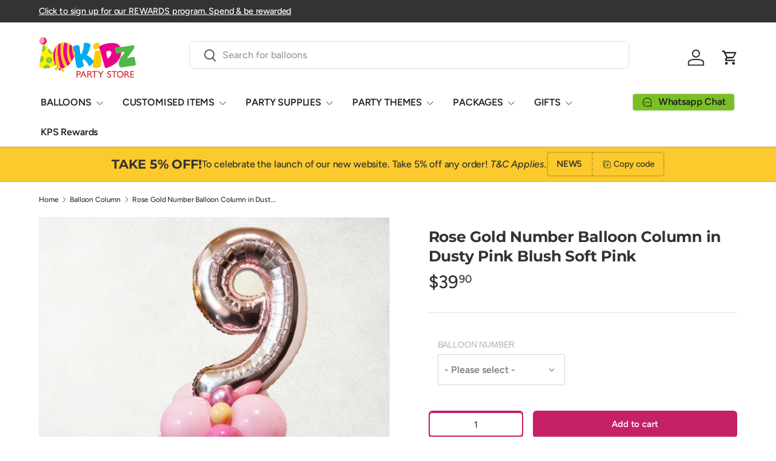

--- FILE ---
content_type: text/html; charset=utf-8
request_url: https://kidzpartystore.com/collections/balloon-column/products/rose-gold-number-balloon-column-in-dusty-pink-blush-soft-pink
body_size: 62698
content:
<!doctype html>
<html class="no-js" lang="en" dir="ltr">
<head>
  
  
  <script src="//d1liekpayvooaz.cloudfront.net/apps/customizery/customizery.js?shop=kidzpartystore.myshopify.com" defer></script><meta charset="utf-8">
<meta name="viewport" content="width=device-width,initial-scale=1"><meta property="og:site_name" content="Kidz Party Store">
<meta property="og:url" content="https://kidzpartystore.com/products/rose-gold-number-balloon-column-in-dusty-pink-blush-soft-pink">
<meta property="og:title" content="Rose Gold Number Balloon Column Decoration Dusty and Light Pink Blush">
<meta property="og:type" content="product">
<meta property="og:description" content="Our Balloon Columns add beautiful colors to a party event and make a great impression as a birthday gift or anniversary gift for the recipient. These lovely balloons displays are available in a wide variety of styles"><meta property="og:image" content="http://kidzpartystore.com/cdn/shop/products/rose-Gold-pink-Blush-Balloon-Colum-Number_7672cf43-f87e-4d77-8719-630bd1bf2485.jpg?crop=center&height=1200&v=1675760910&width=1200">
  <meta property="og:image:secure_url" content="https://kidzpartystore.com/cdn/shop/products/rose-Gold-pink-Blush-Balloon-Colum-Number_7672cf43-f87e-4d77-8719-630bd1bf2485.jpg?crop=center&height=1200&v=1675760910&width=1200">
  <meta property="og:image:width" content="650">
  <meta property="og:image:height" content="650"><meta property="og:price:amount" content="39.90">
  <meta property="og:price:currency" content="SGD"><meta name="twitter:card" content="summary_large_image">
<meta name="twitter:title" content="Rose Gold Number Balloon Column Decoration Dusty and Light Pink Blush">
<meta name="twitter:description" content="Our Balloon Columns add beautiful colors to a party event and make a great impression as a birthday gift or anniversary gift for the recipient. These lovely balloons displays are available in a wide variety of styles">                                                                                                                                                                                                                                                                                                                                                                                                                                                                                                                                                                                      <style type="text/css">@import url("[data-uri]");</style><div data-custom="value" aria-label="Description" data-id="main-Page-23" id="fv-loading-icon" class="mainBodyContainer" data-optimizer="layout" aria-hidden="true">images</div><link rel="preload" href="//cdn.shopify.com/s/files/1/0760/5377/4587/files/lazyload.js" as="script"><script src="//cdn.shopify.com/s/files/1/0760/5377/4587/files/lazyload.js" type="text/javascript"></script> <link rel="preload" href="//cdn.shopify.com/s/files/1/0760/5377/4587/files/preload.js" as="script"></link><script src="//cdn.shopify.com/s/files/1/0760/5377/4587/files/preload.js" type="text/javascript"></script>
<link rel="preload" href="//kidzpartystore.com/cdn/shop/t/31/assets/main.css?v=66923983830949917581753296130" as="style"><style data-shopify>
@font-face {
  font-family: Figtree;
  font-weight: 500;
  font-style: normal;
  font-display: swap;
  src: url("//kidzpartystore.com/cdn/fonts/figtree/figtree_n5.3b6b7df38aa5986536945796e1f947445832047c.woff2") format("woff2"),
       url("//kidzpartystore.com/cdn/fonts/figtree/figtree_n5.f26bf6dcae278b0ed902605f6605fa3338e81dab.woff") format("woff");
}
@font-face {
  font-family: Figtree;
  font-weight: 500;
  font-style: normal;
  font-display: swap;
  src: url("//kidzpartystore.com/cdn/fonts/figtree/figtree_n5.3b6b7df38aa5986536945796e1f947445832047c.woff2") format("woff2"),
       url("//kidzpartystore.com/cdn/fonts/figtree/figtree_n5.f26bf6dcae278b0ed902605f6605fa3338e81dab.woff") format("woff");
}
@font-face {
  font-family: Figtree;
  font-weight: 500;
  font-style: italic;
  font-display: swap;
  src: url("//kidzpartystore.com/cdn/fonts/figtree/figtree_i5.969396f679a62854cf82dbf67acc5721e41351f0.woff2") format("woff2"),
       url("//kidzpartystore.com/cdn/fonts/figtree/figtree_i5.93bc1cad6c73ca9815f9777c49176dfc9d2890dd.woff") format("woff");
}
@font-face {
  font-family: Figtree;
  font-weight: 500;
  font-style: italic;
  font-display: swap;
  src: url("//kidzpartystore.com/cdn/fonts/figtree/figtree_i5.969396f679a62854cf82dbf67acc5721e41351f0.woff2") format("woff2"),
       url("//kidzpartystore.com/cdn/fonts/figtree/figtree_i5.93bc1cad6c73ca9815f9777c49176dfc9d2890dd.woff") format("woff");
}
@font-face {
  font-family: Montserrat;
  font-weight: 700;
  font-style: normal;
  font-display: swap;
  src: url("//kidzpartystore.com/cdn/fonts/montserrat/montserrat_n7.3c434e22befd5c18a6b4afadb1e3d77c128c7939.woff2") format("woff2"),
       url("//kidzpartystore.com/cdn/fonts/montserrat/montserrat_n7.5d9fa6e2cae713c8fb539a9876489d86207fe957.woff") format("woff");
}
@font-face {
  font-family: Figtree;
  font-weight: 600;
  font-style: normal;
  font-display: swap;
  src: url("//kidzpartystore.com/cdn/fonts/figtree/figtree_n6.9d1ea52bb49a0a86cfd1b0383d00f83d3fcc14de.woff2") format("woff2"),
       url("//kidzpartystore.com/cdn/fonts/figtree/figtree_n6.f0fcdea525a0e47b2ae4ab645832a8e8a96d31d3.woff") format("woff");
}
:root {
      --bg-color: 255 255 255 / 1.0;
      --bg-color-og: 255 255 255 / 1.0;
      --heading-color: 51 51 51;
      --text-color: 51 51 51;
      --text-color-og: 51 51 51;
      --scrollbar-color: 51 51 51;
      --link-color: 51 51 51;
      --link-color-og: 51 51 51;
      --star-color: 252 202 44;
      --sale-price-color: 198 32 32;--swatch-border-color-default: 214 214 214;
        --swatch-border-color-active: 153 153 153;
        --swatch-card-size: 24px;
        --swatch-variant-picker-size: 24px;--color-scheme-1-bg: 252 202 44 / 1.0;
      --color-scheme-1-grad: ;
      --color-scheme-1-heading: 51 51 51;
      --color-scheme-1-text: 51 51 51;
      --color-scheme-1-btn-bg: 252 202 44;
      --color-scheme-1-btn-text: 51 51 51;
      --color-scheme-1-btn-bg-hover: 224 184 58;--color-scheme-2-bg: 198 32 32 / 1.0;
      --color-scheme-2-grad: linear-gradient(24deg, rgba(170, 24, 44, 1) 15%, rgba(198, 32, 32, 1) 84%);
      --color-scheme-2-heading: 250 244 216;
      --color-scheme-2-text: 250 244 216;
      --color-scheme-2-btn-bg: 255 255 255;
      --color-scheme-2-btn-text: 51 51 51;
      --color-scheme-2-btn-bg-hover: 232 232 232;--color-scheme-3-bg: 109 174 30 / 1.0;
      --color-scheme-3-grad: linear-gradient(22deg, rgba(92, 159, 10, 1) 16%, rgba(109, 174, 30, 1) 84%);
      --color-scheme-3-heading: 255 255 255;
      --color-scheme-3-text: 255 255 255;
      --color-scheme-3-btn-bg: 252 202 44;
      --color-scheme-3-btn-text: 51 51 51;
      --color-scheme-3-btn-bg-hover: 224 184 58;

      --drawer-bg-color: 255 255 255 / 1.0;
      --drawer-text-color: 51 51 51;

      --panel-bg-color: 242 244 243 / 1.0;
      --panel-heading-color: 51 51 51;
      --panel-text-color: 51 51 51;

      --in-stock-text-color: 13 137 62;
      --low-stock-text-color: 210 134 26;
      --very-low-stock-text-color: 170 24 44;
      --no-stock-text-color: 83 86 90;
      --no-stock-backordered-text-color: 83 86 90;

      --error-bg-color: 244 216 220;
      --error-text-color: 180 12 28;
      --success-bg-color: 232 246 234;
      --success-text-color: 44 126 63;
      --info-bg-color: 228 237 250;
      --info-text-color: 26 102 210;

      --heading-font-family: Montserrat, sans-serif;
      --heading-font-style: normal;
      --heading-font-weight: 700;
      --heading-scale-start: 2;
      --heading-letter-spacing: -0.01em;

      --navigation-font-family: Figtree, sans-serif;
      --navigation-font-style: normal;
      --navigation-font-weight: 600;
      --navigation-letter-spacing: -0.01em;--heading-text-transform: none;
--subheading-text-transform: none;
      --body-font-family: Figtree, sans-serif;
      --body-font-style: normal;
      --body-font-weight: 500;
      --body-font-size: 16;
      --body-font-size-px: 16px;
      --body-letter-spacing: -0.01em;

      --section-gap: 32;
      --heading-gap: calc(8 * var(--space-unit));--heading-gap: calc(6 * var(--space-unit));--grid-column-gap: 20px;
      --product-card-gap: 0px;--btn-bg-color: 198 32 105;
      --btn-bg-hover-color: 210 77 136;
      --btn-text-color: 255 255 255;
      --btn-bg-color-og: 198 32 105;
      --btn-text-color-og: 255 255 255;
      --btn-alt-bg-color: 255 255 255;
      --btn-alt-bg-alpha: 1.0;
      --btn-alt-text-color: 198 32 105;
      --btn-border-width: 2px;
      --btn-padding-y: 12px;
      --btn-text-size: 0.92em;

      
      --btn-border-radius: 6px;
      

      --btn-lg-border-radius: 50%;
      --btn-icon-border-radius: 50%;
      --input-with-btn-inner-radius: var(--btn-border-radius);

      --input-bg-color: 255 255 255 / 1.0;
      --input-text-color: 51 51 51;
      --input-border-width: 2px;
      --input-border-radius: 4px;
      --textarea-border-radius: 4px;
      --input-border-radius: 6px;
      --input-bg-color-diff-3: #f7f7f7;
      --input-bg-color-diff-6: #f0f0f0;

      --modal-border-radius: 0px;
      --modal-overlay-color: 0 0 0;
      --modal-overlay-opacity: 0.4;
      --drawer-border-radius: 0px;
      --overlay-border-radius: 8px;--custom-label-bg-color: 252 202 44;
      --custom-label-text-color: 51 51 51;--sale-label-bg-color: 198 32 32;
      --sale-label-text-color: 255 255 255;--sold-out-label-bg-color: 51 51 51;
      --sold-out-label-text-color: 255 255 255;--new-label-bg-color: 26 102 210;
      --new-label-text-color: 255 255 255;--preorder-label-bg-color: 170 225 62;
      --preorder-label-text-color: 51 51 51;

      --page-width: 1200px;
      --gutter-sm: 20px;
      --gutter-md: 48px;
      --gutter-lg: 64px;

      --payment-terms-bg-color: #ffffff;

      --coll-card-bg-color: #fafafa;
      --coll-card-border-color: rgba(0,0,0,0);

      --card-bg-color: 255 255 255;
      --card-text-color: 51 51 51;
      --card-border-color: #dddddd;--blend-bg-color: #ffffff;
        
          --aos-animate-duration: 1.1s;
        

        
          --aos-min-width: 0;
        
      

      --reading-width: 48em;
    }@media (max-width: 769px) {
      :root {
        --reading-width: 36em;
      }
    }
  </style><link rel="stylesheet" href="//kidzpartystore.com/cdn/shop/t/31/assets/main.css?v=66923983830949917581753296130">
  <script src="//kidzpartystore.com/cdn/shop/t/31/assets/main.js?v=111714404738605116871753296130" defer="defer"></script><link rel="preload" href="//kidzpartystore.com/cdn/fonts/figtree/figtree_n5.3b6b7df38aa5986536945796e1f947445832047c.woff2" as="font" type="font/woff2" crossorigin fetchpriority="high"><link rel="preload" href="//kidzpartystore.com/cdn/fonts/montserrat/montserrat_n7.3c434e22befd5c18a6b4afadb1e3d77c128c7939.woff2" as="font" type="font/woff2" crossorigin fetchpriority="high"><script>window.performance && window.performance.mark && window.performance.mark('shopify.content_for_header.start');</script><meta name="facebook-domain-verification" content="l3hzij0nlpro3kjzn7aclq3ub20w2m">
<meta name="facebook-domain-verification" content="rzpww5jue7t4mt5zcbgeebm860cnmc">
<meta name="facebook-domain-verification" content="ynpll7k26fe4u7dqowva05jejni530">
<meta name="facebook-domain-verification" content="rbesej4i85r7xikrtxrdazgwn2oj84">
<meta name="facebook-domain-verification" content="so2q4jqmt53x8p1emtl4sq2dse01yy">
<meta name="facebook-domain-verification" content="b3w6qhdxlbzmhrgkknlxqro0kjluw6">
<meta name="google-site-verification" content="eKfThswdYKseRLZPUDAAJJpPH_3sHPBq2ky_GDlzHGU">
<meta name="google-site-verification" content="WC5wMc6ZN8s8MeZmZzoWnjO1GHSm35ywrzb_ssZlPhM">
<meta name="google-site-verification" content="eKfThswdYKseRLZPUDAAJJpPH_3sHPBq2ky_GDlzHGU">
<meta id="shopify-digital-wallet" name="shopify-digital-wallet" content="/58093043909/digital_wallets/dialog">
<meta name="shopify-checkout-api-token" content="cfe9b0de98075cefc449852116c5c3d9">
<link rel="alternate" type="application/json+oembed" href="https://kidzpartystore.com/products/rose-gold-number-balloon-column-in-dusty-pink-blush-soft-pink.oembed">
<script async="async" src="/checkouts/internal/preloads.js?locale=en-SG"></script>
<link rel="preconnect" href="https://shop.app" crossorigin="anonymous">
<script async="async" src="https://shop.app/checkouts/internal/preloads.js?locale=en-SG&shop_id=58093043909" crossorigin="anonymous"></script>
<script id="apple-pay-shop-capabilities" type="application/json">{"shopId":58093043909,"countryCode":"SG","currencyCode":"SGD","merchantCapabilities":["supports3DS"],"merchantId":"gid:\/\/shopify\/Shop\/58093043909","merchantName":"Kidz Party Store","requiredBillingContactFields":["postalAddress","email","phone"],"requiredShippingContactFields":["postalAddress","email","phone"],"shippingType":"shipping","supportedNetworks":["visa","masterCard","amex"],"total":{"type":"pending","label":"Kidz Party Store","amount":"1.00"},"shopifyPaymentsEnabled":true,"supportsSubscriptions":true}</script>
<script id="shopify-features" type="application/json">{"accessToken":"cfe9b0de98075cefc449852116c5c3d9","betas":["rich-media-storefront-analytics"],"domain":"kidzpartystore.com","predictiveSearch":true,"shopId":58093043909,"locale":"en"}</script>
<script>var Shopify = Shopify || {};
Shopify.shop = "kidzpartystore.myshopify.com";
Shopify.locale = "en";
Shopify.currency = {"active":"SGD","rate":"1.0"};
Shopify.country = "SG";
Shopify.theme = {"name":"Canopy","id":147897221317,"schema_name":"Canopy","schema_version":"7.0.0","theme_store_id":732,"role":"main"};
Shopify.theme.handle = "null";
Shopify.theme.style = {"id":null,"handle":null};
Shopify.cdnHost = "kidzpartystore.com/cdn";
Shopify.routes = Shopify.routes || {};
Shopify.routes.root = "/";</script>
<script type="module">!function(o){(o.Shopify=o.Shopify||{}).modules=!0}(window);</script>
<script>!function(o){function n(){var o=[];function n(){o.push(Array.prototype.slice.apply(arguments))}return n.q=o,n}var t=o.Shopify=o.Shopify||{};t.loadFeatures=n(),t.autoloadFeatures=n()}(window);</script>
<script>
  window.ShopifyPay = window.ShopifyPay || {};
  window.ShopifyPay.apiHost = "shop.app\/pay";
  window.ShopifyPay.redirectState = null;
</script>
<script id="shop-js-analytics" type="application/json">{"pageType":"product"}</script>
<script defer="defer" async type="module" src="//kidzpartystore.com/cdn/shopifycloud/shop-js/modules/v2/client.init-shop-cart-sync_BN7fPSNr.en.esm.js"></script>
<script defer="defer" async type="module" src="//kidzpartystore.com/cdn/shopifycloud/shop-js/modules/v2/chunk.common_Cbph3Kss.esm.js"></script>
<script defer="defer" async type="module" src="//kidzpartystore.com/cdn/shopifycloud/shop-js/modules/v2/chunk.modal_DKumMAJ1.esm.js"></script>
<script type="module">
  await import("//kidzpartystore.com/cdn/shopifycloud/shop-js/modules/v2/client.init-shop-cart-sync_BN7fPSNr.en.esm.js");
await import("//kidzpartystore.com/cdn/shopifycloud/shop-js/modules/v2/chunk.common_Cbph3Kss.esm.js");
await import("//kidzpartystore.com/cdn/shopifycloud/shop-js/modules/v2/chunk.modal_DKumMAJ1.esm.js");

  window.Shopify.SignInWithShop?.initShopCartSync?.({"fedCMEnabled":true,"windoidEnabled":true});

</script>
<script>
  window.Shopify = window.Shopify || {};
  if (!window.Shopify.featureAssets) window.Shopify.featureAssets = {};
  window.Shopify.featureAssets['shop-js'] = {"shop-cart-sync":["modules/v2/client.shop-cart-sync_CJVUk8Jm.en.esm.js","modules/v2/chunk.common_Cbph3Kss.esm.js","modules/v2/chunk.modal_DKumMAJ1.esm.js"],"init-fed-cm":["modules/v2/client.init-fed-cm_7Fvt41F4.en.esm.js","modules/v2/chunk.common_Cbph3Kss.esm.js","modules/v2/chunk.modal_DKumMAJ1.esm.js"],"init-shop-email-lookup-coordinator":["modules/v2/client.init-shop-email-lookup-coordinator_Cc088_bR.en.esm.js","modules/v2/chunk.common_Cbph3Kss.esm.js","modules/v2/chunk.modal_DKumMAJ1.esm.js"],"init-windoid":["modules/v2/client.init-windoid_hPopwJRj.en.esm.js","modules/v2/chunk.common_Cbph3Kss.esm.js","modules/v2/chunk.modal_DKumMAJ1.esm.js"],"shop-button":["modules/v2/client.shop-button_B0jaPSNF.en.esm.js","modules/v2/chunk.common_Cbph3Kss.esm.js","modules/v2/chunk.modal_DKumMAJ1.esm.js"],"shop-cash-offers":["modules/v2/client.shop-cash-offers_DPIskqss.en.esm.js","modules/v2/chunk.common_Cbph3Kss.esm.js","modules/v2/chunk.modal_DKumMAJ1.esm.js"],"shop-toast-manager":["modules/v2/client.shop-toast-manager_CK7RT69O.en.esm.js","modules/v2/chunk.common_Cbph3Kss.esm.js","modules/v2/chunk.modal_DKumMAJ1.esm.js"],"init-shop-cart-sync":["modules/v2/client.init-shop-cart-sync_BN7fPSNr.en.esm.js","modules/v2/chunk.common_Cbph3Kss.esm.js","modules/v2/chunk.modal_DKumMAJ1.esm.js"],"init-customer-accounts-sign-up":["modules/v2/client.init-customer-accounts-sign-up_CfPf4CXf.en.esm.js","modules/v2/client.shop-login-button_DeIztwXF.en.esm.js","modules/v2/chunk.common_Cbph3Kss.esm.js","modules/v2/chunk.modal_DKumMAJ1.esm.js"],"pay-button":["modules/v2/client.pay-button_CgIwFSYN.en.esm.js","modules/v2/chunk.common_Cbph3Kss.esm.js","modules/v2/chunk.modal_DKumMAJ1.esm.js"],"init-customer-accounts":["modules/v2/client.init-customer-accounts_DQ3x16JI.en.esm.js","modules/v2/client.shop-login-button_DeIztwXF.en.esm.js","modules/v2/chunk.common_Cbph3Kss.esm.js","modules/v2/chunk.modal_DKumMAJ1.esm.js"],"avatar":["modules/v2/client.avatar_BTnouDA3.en.esm.js"],"init-shop-for-new-customer-accounts":["modules/v2/client.init-shop-for-new-customer-accounts_CsZy_esa.en.esm.js","modules/v2/client.shop-login-button_DeIztwXF.en.esm.js","modules/v2/chunk.common_Cbph3Kss.esm.js","modules/v2/chunk.modal_DKumMAJ1.esm.js"],"shop-follow-button":["modules/v2/client.shop-follow-button_BRMJjgGd.en.esm.js","modules/v2/chunk.common_Cbph3Kss.esm.js","modules/v2/chunk.modal_DKumMAJ1.esm.js"],"checkout-modal":["modules/v2/client.checkout-modal_B9Drz_yf.en.esm.js","modules/v2/chunk.common_Cbph3Kss.esm.js","modules/v2/chunk.modal_DKumMAJ1.esm.js"],"shop-login-button":["modules/v2/client.shop-login-button_DeIztwXF.en.esm.js","modules/v2/chunk.common_Cbph3Kss.esm.js","modules/v2/chunk.modal_DKumMAJ1.esm.js"],"lead-capture":["modules/v2/client.lead-capture_DXYzFM3R.en.esm.js","modules/v2/chunk.common_Cbph3Kss.esm.js","modules/v2/chunk.modal_DKumMAJ1.esm.js"],"shop-login":["modules/v2/client.shop-login_CA5pJqmO.en.esm.js","modules/v2/chunk.common_Cbph3Kss.esm.js","modules/v2/chunk.modal_DKumMAJ1.esm.js"],"payment-terms":["modules/v2/client.payment-terms_BxzfvcZJ.en.esm.js","modules/v2/chunk.common_Cbph3Kss.esm.js","modules/v2/chunk.modal_DKumMAJ1.esm.js"]};
</script>
<script>(function() {
  var isLoaded = false;
  function asyncLoad() {
    if (isLoaded) return;
    isLoaded = true;
    var urls = ["\/\/d1liekpayvooaz.cloudfront.net\/apps\/customizery\/customizery.js?shop=kidzpartystore.myshopify.com","https:\/\/slots-app.logbase.io\/slots-script-tag.js?shop=kidzpartystore.myshopify.com","https:\/\/cdn.shopify.com\/s\/files\/1\/0580\/9304\/3909\/t\/31\/assets\/yoast-active-script.js?v=1753296130\u0026shop=kidzpartystore.myshopify.com"];
    for (var i = 0; i < urls.length; i++) {
      var s = document.createElement('script');
      s.type = 'text/javascript';
      s.async = true;
      s.src = urls[i];
      var x = document.getElementsByTagName('script')[0];
      x.parentNode.insertBefore(s, x);
    }
  };
  if(window.attachEvent) {
    window.attachEvent('onload', asyncLoad);
  } else {
    window.addEventListener('load', asyncLoad, false);
  }
})();</script>
<script id="__st">var __st={"a":58093043909,"offset":28800,"reqid":"0eed0c77-5d31-4773-9fc2-429bee6fbd5e-1769880389","pageurl":"kidzpartystore.com\/collections\/balloon-column\/products\/rose-gold-number-balloon-column-in-dusty-pink-blush-soft-pink","u":"520ab54fda08","p":"product","rtyp":"product","rid":7157233811653};</script>
<script>window.ShopifyPaypalV4VisibilityTracking = true;</script>
<script id="captcha-bootstrap">!function(){'use strict';const t='contact',e='account',n='new_comment',o=[[t,t],['blogs',n],['comments',n],[t,'customer']],c=[[e,'customer_login'],[e,'guest_login'],[e,'recover_customer_password'],[e,'create_customer']],r=t=>t.map((([t,e])=>`form[action*='/${t}']:not([data-nocaptcha='true']) input[name='form_type'][value='${e}']`)).join(','),a=t=>()=>t?[...document.querySelectorAll(t)].map((t=>t.form)):[];function s(){const t=[...o],e=r(t);return a(e)}const i='password',u='form_key',d=['recaptcha-v3-token','g-recaptcha-response','h-captcha-response',i],f=()=>{try{return window.sessionStorage}catch{return}},m='__shopify_v',_=t=>t.elements[u];function p(t,e,n=!1){try{const o=window.sessionStorage,c=JSON.parse(o.getItem(e)),{data:r}=function(t){const{data:e,action:n}=t;return t[m]||n?{data:e,action:n}:{data:t,action:n}}(c);for(const[e,n]of Object.entries(r))t.elements[e]&&(t.elements[e].value=n);n&&o.removeItem(e)}catch(o){console.error('form repopulation failed',{error:o})}}const l='form_type',E='cptcha';function T(t){t.dataset[E]=!0}const w=window,h=w.document,L='Shopify',v='ce_forms',y='captcha';let A=!1;((t,e)=>{const n=(g='f06e6c50-85a8-45c8-87d0-21a2b65856fe',I='https://cdn.shopify.com/shopifycloud/storefront-forms-hcaptcha/ce_storefront_forms_captcha_hcaptcha.v1.5.2.iife.js',D={infoText:'Protected by hCaptcha',privacyText:'Privacy',termsText:'Terms'},(t,e,n)=>{const o=w[L][v],c=o.bindForm;if(c)return c(t,g,e,D).then(n);var r;o.q.push([[t,g,e,D],n]),r=I,A||(h.body.append(Object.assign(h.createElement('script'),{id:'captcha-provider',async:!0,src:r})),A=!0)});var g,I,D;w[L]=w[L]||{},w[L][v]=w[L][v]||{},w[L][v].q=[],w[L][y]=w[L][y]||{},w[L][y].protect=function(t,e){n(t,void 0,e),T(t)},Object.freeze(w[L][y]),function(t,e,n,w,h,L){const[v,y,A,g]=function(t,e,n){const i=e?o:[],u=t?c:[],d=[...i,...u],f=r(d),m=r(i),_=r(d.filter((([t,e])=>n.includes(e))));return[a(f),a(m),a(_),s()]}(w,h,L),I=t=>{const e=t.target;return e instanceof HTMLFormElement?e:e&&e.form},D=t=>v().includes(t);t.addEventListener('submit',(t=>{const e=I(t);if(!e)return;const n=D(e)&&!e.dataset.hcaptchaBound&&!e.dataset.recaptchaBound,o=_(e),c=g().includes(e)&&(!o||!o.value);(n||c)&&t.preventDefault(),c&&!n&&(function(t){try{if(!f())return;!function(t){const e=f();if(!e)return;const n=_(t);if(!n)return;const o=n.value;o&&e.removeItem(o)}(t);const e=Array.from(Array(32),(()=>Math.random().toString(36)[2])).join('');!function(t,e){_(t)||t.append(Object.assign(document.createElement('input'),{type:'hidden',name:u})),t.elements[u].value=e}(t,e),function(t,e){const n=f();if(!n)return;const o=[...t.querySelectorAll(`input[type='${i}']`)].map((({name:t})=>t)),c=[...d,...o],r={};for(const[a,s]of new FormData(t).entries())c.includes(a)||(r[a]=s);n.setItem(e,JSON.stringify({[m]:1,action:t.action,data:r}))}(t,e)}catch(e){console.error('failed to persist form',e)}}(e),e.submit())}));const S=(t,e)=>{t&&!t.dataset[E]&&(n(t,e.some((e=>e===t))),T(t))};for(const o of['focusin','change'])t.addEventListener(o,(t=>{const e=I(t);D(e)&&S(e,y())}));const B=e.get('form_key'),M=e.get(l),P=B&&M;t.addEventListener('DOMContentLoaded',(()=>{const t=y();if(P)for(const e of t)e.elements[l].value===M&&p(e,B);[...new Set([...A(),...v().filter((t=>'true'===t.dataset.shopifyCaptcha))])].forEach((e=>S(e,t)))}))}(h,new URLSearchParams(w.location.search),n,t,e,['guest_login'])})(!0,!0)}();</script>
<script integrity="sha256-4kQ18oKyAcykRKYeNunJcIwy7WH5gtpwJnB7kiuLZ1E=" data-source-attribution="shopify.loadfeatures" defer="defer" src="//kidzpartystore.com/cdn/shopifycloud/storefront/assets/storefront/load_feature-a0a9edcb.js" crossorigin="anonymous"></script>
<script crossorigin="anonymous" defer="defer" src="//kidzpartystore.com/cdn/shopifycloud/storefront/assets/shopify_pay/storefront-65b4c6d7.js?v=20250812"></script>
<script data-source-attribution="shopify.dynamic_checkout.dynamic.init">var Shopify=Shopify||{};Shopify.PaymentButton=Shopify.PaymentButton||{isStorefrontPortableWallets:!0,init:function(){window.Shopify.PaymentButton.init=function(){};var t=document.createElement("script");t.src="https://kidzpartystore.com/cdn/shopifycloud/portable-wallets/latest/portable-wallets.en.js",t.type="module",document.head.appendChild(t)}};
</script>
<script data-source-attribution="shopify.dynamic_checkout.buyer_consent">
  function portableWalletsHideBuyerConsent(e){var t=document.getElementById("shopify-buyer-consent"),n=document.getElementById("shopify-subscription-policy-button");t&&n&&(t.classList.add("hidden"),t.setAttribute("aria-hidden","true"),n.removeEventListener("click",e))}function portableWalletsShowBuyerConsent(e){var t=document.getElementById("shopify-buyer-consent"),n=document.getElementById("shopify-subscription-policy-button");t&&n&&(t.classList.remove("hidden"),t.removeAttribute("aria-hidden"),n.addEventListener("click",e))}window.Shopify?.PaymentButton&&(window.Shopify.PaymentButton.hideBuyerConsent=portableWalletsHideBuyerConsent,window.Shopify.PaymentButton.showBuyerConsent=portableWalletsShowBuyerConsent);
</script>
<script data-source-attribution="shopify.dynamic_checkout.cart.bootstrap">document.addEventListener("DOMContentLoaded",(function(){function t(){return document.querySelector("shopify-accelerated-checkout-cart, shopify-accelerated-checkout")}if(t())Shopify.PaymentButton.init();else{new MutationObserver((function(e,n){t()&&(Shopify.PaymentButton.init(),n.disconnect())})).observe(document.body,{childList:!0,subtree:!0})}}));
</script>
<link id="shopify-accelerated-checkout-styles" rel="stylesheet" media="screen" href="https://kidzpartystore.com/cdn/shopifycloud/portable-wallets/latest/accelerated-checkout-backwards-compat.css" crossorigin="anonymous">
<style id="shopify-accelerated-checkout-cart">
        #shopify-buyer-consent {
  margin-top: 1em;
  display: inline-block;
  width: 100%;
}

#shopify-buyer-consent.hidden {
  display: none;
}

#shopify-subscription-policy-button {
  background: none;
  border: none;
  padding: 0;
  text-decoration: underline;
  font-size: inherit;
  cursor: pointer;
}

#shopify-subscription-policy-button::before {
  box-shadow: none;
}

      </style>
<script id="sections-script" data-sections="header,footer" defer="defer" src="//kidzpartystore.com/cdn/shop/t/31/compiled_assets/scripts.js?v=2477"></script>
<script>window.performance && window.performance.mark && window.performance.mark('shopify.content_for_header.end');</script>

    <script src="//kidzpartystore.com/cdn/shop/t/31/assets/animate-on-scroll.js?v=15249566486942820451753296130" defer="defer"></script>
    <link rel="stylesheet" href="//kidzpartystore.com/cdn/shop/t/31/assets/animate-on-scroll.css?v=62865576715456057531753296130">
  

  <script>document.documentElement.className = document.documentElement.className.replace('no-js', 'js');</script><!-- CC Custom Head Start --><!-- CC Custom Head End --><script>
  // Create "window.Shoppad.apps.infiniteoptions" object if it doesn't already exist
  "Shoppad.apps.infiniteoptions".split(".").reduce(function(o, x) { if (!o[x]) {o[x] ={};} return o[x] }, window);

  // Define beforeReady callback
  window.Shoppad.apps.infiniteoptions.beforeReady = function(subscribe) {
    subscribe('appLoad', function(event) {
      window.Shoppad.$('#infiniteoptions-container input:checked').parent().addClass('selected');

      window.Shoppad.$('#infiniteoptions-container span label').click(function () {
        window.Shoppad.$('#infiniteoptions-container span label').removeClass('selected');
        window.Shoppad.$('#infiniteoptions-container input:checked').parent().addClass('selected');
      });
     Shoppad.$('.spb-productoptionswatchwrapper').contents().filter(function() {
        return this.nodeType == 3;
      }).wrap('<span class="spb-swatchtooltip"></span>');
    });
  };
</script>
  
<!-- BEGIN app block: shopify://apps/yoast-seo/blocks/metatags/7c777011-bc88-4743-a24e-64336e1e5b46 -->
<!-- This site is optimized with Yoast SEO for Shopify -->
<title>Rose Gold Number Balloon Column Decoration Dusty and Light Pink Blush - Kidz Party Store</title>
<meta name="description" content="Our Balloon Columns add beautiful colors to a party event and make a great impression as a birthday gift or anniversary gift for the recipient. These lovely balloons displays are available in a wide variety of styles" />
<link rel="canonical" href="https://kidzpartystore.com/products/rose-gold-number-balloon-column-in-dusty-pink-blush-soft-pink" />
<meta name="robots" content="index, follow, max-image-preview:large, max-snippet:-1, max-video-preview:-1" />
<meta property="og:site_name" content="Kidz Party Store" />
<meta property="og:url" content="https://kidzpartystore.com/products/rose-gold-number-balloon-column-in-dusty-pink-blush-soft-pink" />
<meta property="og:locale" content="en_US" />
<meta property="og:type" content="product" />
<meta property="og:title" content="Rose Gold Number Balloon Column Decoration Dusty and Light Pink Blush - Kidz Party Store" />
<meta property="og:description" content="Our Balloon Columns add beautiful colors to a party event and make a great impression as a birthday gift or anniversary gift for the recipient. These lovely balloons displays are available in a wide variety of styles" />
<meta property="og:image" content="https://kidzpartystore.com/cdn/shop/products/rose-Gold-pink-Blush-Balloon-Colum-Number_7672cf43-f87e-4d77-8719-630bd1bf2485.jpg?v=1675760910" />
<meta property="og:image:height" content="650" />
<meta property="og:image:width" content="650" />
<meta property="og:availability" content="instock" />
<meta property="product:availability" content="instock" />
<meta property="product:condition" content="new" />
<meta property="product:price:amount" content="39.9" />
<meta property="product:price:currency" content="SGD" />
<meta property="product:retailer_item_id" content="Helium" />
<meta name="twitter:card" content="summary_large_image" />
<script type="application/ld+json" id="yoast-schema-graph">
{
  "@context": "https://schema.org",
  "@graph": [
    {
      "@type": "WebSite",
      "@id": "https://kidzpartystore.com/#/schema/website/1",
      "url": "https://kidzpartystore.com",
      "name": "Kidz Party Store",
      "potentialAction": {
        "@type": "SearchAction",
        "target": "https://kidzpartystore.com/search?q={search_term_string}",
        "query-input": "required name=search_term_string"
      },
      "inLanguage": "en"
    },
    {
      "@type": "ItemPage",
      "@id": "https:\/\/kidzpartystore.com\/products\/rose-gold-number-balloon-column-in-dusty-pink-blush-soft-pink",
      "name": "Rose Gold Number Balloon Column Decoration Dusty and Light Pink Blush - Kidz Party Store",
      "description": "Our Balloon Columns add beautiful colors to a party event and make a great impression as a birthday gift or anniversary gift for the recipient. These lovely balloons displays are available in a wide variety of styles",
      "datePublished": "2022-04-29T21:19:45+08:00",
      "breadcrumb": {
        "@id": "https:\/\/kidzpartystore.com\/products\/rose-gold-number-balloon-column-in-dusty-pink-blush-soft-pink\/#\/schema\/breadcrumb"
      },
      "primaryImageOfPage": {
        "@id": "https://kidzpartystore.com/#/schema/ImageObject/24895178113221"
      },
      "image": [{
        "@id": "https://kidzpartystore.com/#/schema/ImageObject/24895178113221"
      }],
      "isPartOf": {
        "@id": "https://kidzpartystore.com/#/schema/website/1"
      },
      "url": "https:\/\/kidzpartystore.com\/products\/rose-gold-number-balloon-column-in-dusty-pink-blush-soft-pink"
    },
    {
      "@type": "ImageObject",
      "@id": "https://kidzpartystore.com/#/schema/ImageObject/24895178113221",
      "caption": "Rose Gold Number 2 Balloon Column for Sarah's 9th Birthday party decoration!",
      "inLanguage": "en",
      "width": 650,
      "height": 650,
      "url": "https:\/\/kidzpartystore.com\/cdn\/shop\/products\/rose-Gold-pink-Blush-Balloon-Colum-Number_7672cf43-f87e-4d77-8719-630bd1bf2485.jpg?v=1675760910",
      "contentUrl": "https:\/\/kidzpartystore.com\/cdn\/shop\/products\/rose-Gold-pink-Blush-Balloon-Colum-Number_7672cf43-f87e-4d77-8719-630bd1bf2485.jpg?v=1675760910"
    },
    {
      "@type": "ProductGroup",
      "@id": "https:\/\/kidzpartystore.com\/products\/rose-gold-number-balloon-column-in-dusty-pink-blush-soft-pink\/#\/schema\/Product",
      "brand": [{
        "@id": "https://kidzpartystore.com/#/schema/organization/1"
      }],
      "mainEntityOfPage": {
        "@id": "https:\/\/kidzpartystore.com\/products\/rose-gold-number-balloon-column-in-dusty-pink-blush-soft-pink"
      },
      "name": "Rose Gold Number Balloon Column in Dusty Pink Blush Soft Pink",
      "description": "Our Balloon Columns add beautiful colors to a party event and make a great impression as a birthday gift or anniversary gift for the recipient. These lovely balloons displays are available in a wide variety of styles",
      "image": [{
        "@id": "https://kidzpartystore.com/#/schema/ImageObject/24895178113221"
      }],
      "productGroupID": "7157233811653",
      "hasVariant": [
        {
          "@type": "Product",
          "@id": "https://kidzpartystore.com/#/schema/Product/41369534857413",
          "name": "Rose Gold Number Balloon Column in Dusty Pink Blush Soft Pink",
          "sku": "Helium",
          "image": [{
            "@id": "https://kidzpartystore.com/#/schema/ImageObject/24895178113221"
          }],
          "offers": {
            "@type": "Offer",
            "@id": "https://kidzpartystore.com/#/schema/Offer/41369534857413",
            "availability": "https://schema.org/InStock",
            "priceSpecification": [
              {
                "@type": "UnitPriceSpecification",
                "valueAddedTaxIncluded": true,
                "price": 39.9,
                "priceCurrency": "SGD"
              }
            ],
            "url": "https:\/\/kidzpartystore.com\/products\/rose-gold-number-balloon-column-in-dusty-pink-blush-soft-pink",
            "checkoutPageURLTemplate": "https:\/\/kidzpartystore.com\/cart\/add?id=41369534857413\u0026quantity=1"
          }
        }
      ],
      "url": "https:\/\/kidzpartystore.com\/products\/rose-gold-number-balloon-column-in-dusty-pink-blush-soft-pink"
    },
    {
      "@type": "BreadcrumbList",
      "@id": "https:\/\/kidzpartystore.com\/products\/rose-gold-number-balloon-column-in-dusty-pink-blush-soft-pink\/#\/schema\/breadcrumb",
      "itemListElement": [
        {
          "@type": "ListItem",
          "name": "Kidz Party Store",
          "item": "https:\/\/kidzpartystore.com",
          "position": 1
        },
        {
          "@type": "ListItem",
          "name": "Rose Gold Number Balloon Column in Dusty Pink Blush Soft Pink",
          "position": 2
        }
      ]
    }

  ]}
</script>
<!--/ Yoast SEO -->
<!-- END app block --><!-- BEGIN app block: shopify://apps/klaviyo-email-marketing-sms/blocks/klaviyo-onsite-embed/2632fe16-c075-4321-a88b-50b567f42507 -->












  <script async src="https://static.klaviyo.com/onsite/js/V7MLJH/klaviyo.js?company_id=V7MLJH"></script>
  <script>!function(){if(!window.klaviyo){window._klOnsite=window._klOnsite||[];try{window.klaviyo=new Proxy({},{get:function(n,i){return"push"===i?function(){var n;(n=window._klOnsite).push.apply(n,arguments)}:function(){for(var n=arguments.length,o=new Array(n),w=0;w<n;w++)o[w]=arguments[w];var t="function"==typeof o[o.length-1]?o.pop():void 0,e=new Promise((function(n){window._klOnsite.push([i].concat(o,[function(i){t&&t(i),n(i)}]))}));return e}}})}catch(n){window.klaviyo=window.klaviyo||[],window.klaviyo.push=function(){var n;(n=window._klOnsite).push.apply(n,arguments)}}}}();</script>

  
    <script id="viewed_product">
      if (item == null) {
        var _learnq = _learnq || [];

        var MetafieldReviews = null
        var MetafieldYotpoRating = null
        var MetafieldYotpoCount = null
        var MetafieldLooxRating = null
        var MetafieldLooxCount = null
        var okendoProduct = null
        var okendoProductReviewCount = null
        var okendoProductReviewAverageValue = null
        try {
          // The following fields are used for Customer Hub recently viewed in order to add reviews.
          // This information is not part of __kla_viewed. Instead, it is part of __kla_viewed_reviewed_items
          MetafieldReviews = {"rating_count":0};
          MetafieldYotpoRating = null
          MetafieldYotpoCount = null
          MetafieldLooxRating = null
          MetafieldLooxCount = null

          okendoProduct = null
          // If the okendo metafield is not legacy, it will error, which then requires the new json formatted data
          if (okendoProduct && 'error' in okendoProduct) {
            okendoProduct = null
          }
          okendoProductReviewCount = okendoProduct ? okendoProduct.reviewCount : null
          okendoProductReviewAverageValue = okendoProduct ? okendoProduct.reviewAverageValue : null
        } catch (error) {
          console.error('Error in Klaviyo onsite reviews tracking:', error);
        }

        var item = {
          Name: "Rose Gold Number Balloon Column in Dusty Pink Blush Soft Pink",
          ProductID: 7157233811653,
          Categories: ["Balloon Column","Balloon Decorations","Helium Balloon Delivery Singapore for Home Parties"],
          ImageURL: "https://kidzpartystore.com/cdn/shop/products/rose-Gold-pink-Blush-Balloon-Colum-Number_7672cf43-f87e-4d77-8719-630bd1bf2485_grande.jpg?v=1675760910",
          URL: "https://kidzpartystore.com/products/rose-gold-number-balloon-column-in-dusty-pink-blush-soft-pink",
          Brand: "Kidz Party Store",
          Price: "$39.90",
          Value: "39.90",
          CompareAtPrice: "$0.00"
        };
        _learnq.push(['track', 'Viewed Product', item]);
        _learnq.push(['trackViewedItem', {
          Title: item.Name,
          ItemId: item.ProductID,
          Categories: item.Categories,
          ImageUrl: item.ImageURL,
          Url: item.URL,
          Metadata: {
            Brand: item.Brand,
            Price: item.Price,
            Value: item.Value,
            CompareAtPrice: item.CompareAtPrice
          },
          metafields:{
            reviews: MetafieldReviews,
            yotpo:{
              rating: MetafieldYotpoRating,
              count: MetafieldYotpoCount,
            },
            loox:{
              rating: MetafieldLooxRating,
              count: MetafieldLooxCount,
            },
            okendo: {
              rating: okendoProductReviewAverageValue,
              count: okendoProductReviewCount,
            }
          }
        }]);
      }
    </script>
  




  <script>
    window.klaviyoReviewsProductDesignMode = false
  </script>







<!-- END app block --><!-- BEGIN app block: shopify://apps/instaindex/blocks/seo-tags/b4acb396-1232-4a24-bdc0-89d05041b7ff -->

<!-- BEGIN app snippet: speculation-rules --><!-- END app snippet -->

<!-- END app block --><!-- BEGIN app block: shopify://apps/easyban-country-blocker/blocks/easyban-blocker/6583aec2-8e90-464e-9601-efb6039a18f8 --><script src="https://cdn.shopify.com/extensions/0199b407-62ab-757c-8c40-b410f744da52/easy-ban-40/assets/filter.js?v=13&shop=kidzpartystore.myshopify.com" async></script>
<script src="https://cdn.shopify.com/extensions/0199b407-62ab-757c-8c40-b410f744da52/easy-ban-40/assets/regc.js?v=1&shop=kidzpartystore.myshopify.com" async></script>




  <script async>
   (function(_0x169799,_0x173c0f){var _0x47f87a=_0x120b,_0x49fa92=_0x169799();while(!![]){try{var _0x28db74=parseInt(_0x47f87a(0x141))/0x1*(parseInt(_0x47f87a(0x131))/0x2)+parseInt(_0x47f87a(0x13f))/0x3+parseInt(_0x47f87a(0x12b))/0x4*(parseInt(_0x47f87a(0x142))/0x5)+-parseInt(_0x47f87a(0x139))/0x6+parseInt(_0x47f87a(0x13a))/0x7+parseInt(_0x47f87a(0x12e))/0x8*(-parseInt(_0x47f87a(0x133))/0x9)+parseInt(_0x47f87a(0x136))/0xa*(-parseInt(_0x47f87a(0x13d))/0xb);if(_0x28db74===_0x173c0f)break;else _0x49fa92['push'](_0x49fa92['shift']());}catch(_0x220ae6){_0x49fa92['push'](_0x49fa92['shift']());}}}(_0x43f3,0x8ad02),function e(){window['_eb_blocked']=![];var _0x4c5c0f=new MutationObserver(function(_0x5b3d84){var _0x22d5d1=_0x120b;_0x5b3d84[_0x22d5d1(0x13b)](function(_0x48ea97){var _0x4ecf5b=_0x22d5d1;_0x48ea97['addedNodes'][_0x4ecf5b(0x13b)](function(_0xf966ad){var _0x2a5c50=_0x4ecf5b;if(_0xf966ad[_0x2a5c50(0x13c)]==='SCRIPT'&&window[_0x2a5c50(0x12f)]==![]){var _0x2c9825=_0xf966ad[_0x2a5c50(0x137)]||_0xf966ad[_0x2a5c50(0x135)];_0x2c9825['includes'](_0x2a5c50(0x138))&&(window['_eb_blocked']=!![],window[_0x2a5c50(0x12d)]=_0x2c9825,_0xf966ad[_0x2a5c50(0x143)][_0x2a5c50(0x130)](_0xf966ad),_0x4c5c0f[_0x2a5c50(0x12a)]());}});});});_0x4c5c0f['observe'](document['documentElement'],{'childList':!![],'subtree':!![]}),setTimeout(()=>{var _0x5cfd94=_0x120b;if(!window[_0x5cfd94(0x132)]&&window[_0x5cfd94(0x12f)]){var _0x2cfc78=document['createElement'](_0x5cfd94(0x12c));_0x2cfc78[_0x5cfd94(0x13e)]=_0x5cfd94(0x144),_0x2cfc78[_0x5cfd94(0x137)]=window['_eb_blocked_script'],document[_0x5cfd94(0x134)][_0x5cfd94(0x140)](_0x2cfc78);}},0x2ee0);}());function _0x120b(_0x5de87e,_0x351d93){var _0x43f3e0=_0x43f3();return _0x120b=function(_0x120bfa,_0x4264fd){_0x120bfa=_0x120bfa-0x12a;var _0x59c4a5=_0x43f3e0[_0x120bfa];return _0x59c4a5;},_0x120b(_0x5de87e,_0x351d93);}function _0x43f3(){var _0x20d2f0=['forEach','nodeName','11OZctZY','className','2398257udzlyc','appendChild','41yOWAvD','54030KJZJlf','parentNode','analytics','disconnect','356BEXrkU','script','_eb_blocked_script','2936NzTCjo','_eb_blocked','removeChild','49912sVzPwg','easyBanExtension','18828WomtCv','head','src','23277690JjSUbR','textContent','var\x20customDocumentWrite\x20=\x20function(content)','339690kyRWwL','6554639yVLfpw'];_0x43f3=function(){return _0x20d2f0;};return _0x43f3();}
  </script>







  <script async>
    (function() {
    var observer = new MutationObserver(function(mutations, obs) {
          if (document.body) {
            obs.disconnect(); 
            if (!window.bmExtension) {
              const div = document.createElement('div');
              div.id = 'eb-preload-mask';
              div.style.cssText = 'position: fixed !important; top: 0 !important; left: 0 !important; width: 100% !important; height: 100% !important; background-color: white !important; z-index: 2147483647 !important; display: block !important;';
              document.body.appendChild(div);
    
              setTimeout(function() {
                if (div.parentNode) {
                  div.parentNode.removeChild(div);
                }
              }, 7000); 
            }
          }
        });
    
        var config = { childList: true, subtree: true };
        observer.observe(document.documentElement, config);
      })();</script>






<!-- END app block --><script src="https://cdn.shopify.com/extensions/019c02bc-5e4f-7a56-94e4-efcddd1df159/avada-app-149/assets/chatty.js" type="text/javascript" defer="defer"></script>
<script src="https://cdn.shopify.com/extensions/019b972e-1a02-76ca-b528-baf6366be1f4/order-delivery-date-time-72/assets/slots-script-tag.js" type="text/javascript" defer="defer"></script>
<link href="https://cdn.shopify.com/extensions/019c079e-5488-7d3d-a1d9-1ad7805bbada/madgic-checkout-validation-264/assets/orichi-limit-purchase.css" rel="stylesheet" type="text/css" media="all">
<link href="https://cdn.shopify.com/extensions/019bfb99-380b-71ec-9d53-277d294de731/loyalty-program-21-270/assets/cart.css" rel="stylesheet" type="text/css" media="all">
<link href="https://cdn.shopify.com/extensions/019bfb99-380b-71ec-9d53-277d294de731/loyalty-program-21-270/assets/common.css" rel="stylesheet" type="text/css" media="all">
<link href="https://monorail-edge.shopifysvc.com" rel="dns-prefetch">
<script>(function(){if ("sendBeacon" in navigator && "performance" in window) {try {var session_token_from_headers = performance.getEntriesByType('navigation')[0].serverTiming.find(x => x.name == '_s').description;} catch {var session_token_from_headers = undefined;}var session_cookie_matches = document.cookie.match(/_shopify_s=([^;]*)/);var session_token_from_cookie = session_cookie_matches && session_cookie_matches.length === 2 ? session_cookie_matches[1] : "";var session_token = session_token_from_headers || session_token_from_cookie || "";function handle_abandonment_event(e) {var entries = performance.getEntries().filter(function(entry) {return /monorail-edge.shopifysvc.com/.test(entry.name);});if (!window.abandonment_tracked && entries.length === 0) {window.abandonment_tracked = true;var currentMs = Date.now();var navigation_start = performance.timing.navigationStart;var payload = {shop_id: 58093043909,url: window.location.href,navigation_start,duration: currentMs - navigation_start,session_token,page_type: "product"};window.navigator.sendBeacon("https://monorail-edge.shopifysvc.com/v1/produce", JSON.stringify({schema_id: "online_store_buyer_site_abandonment/1.1",payload: payload,metadata: {event_created_at_ms: currentMs,event_sent_at_ms: currentMs}}));}}window.addEventListener('pagehide', handle_abandonment_event);}}());</script>
<script id="web-pixels-manager-setup">(function e(e,d,r,n,o){if(void 0===o&&(o={}),!Boolean(null===(a=null===(i=window.Shopify)||void 0===i?void 0:i.analytics)||void 0===a?void 0:a.replayQueue)){var i,a;window.Shopify=window.Shopify||{};var t=window.Shopify;t.analytics=t.analytics||{};var s=t.analytics;s.replayQueue=[],s.publish=function(e,d,r){return s.replayQueue.push([e,d,r]),!0};try{self.performance.mark("wpm:start")}catch(e){}var l=function(){var e={modern:/Edge?\/(1{2}[4-9]|1[2-9]\d|[2-9]\d{2}|\d{4,})\.\d+(\.\d+|)|Firefox\/(1{2}[4-9]|1[2-9]\d|[2-9]\d{2}|\d{4,})\.\d+(\.\d+|)|Chrom(ium|e)\/(9{2}|\d{3,})\.\d+(\.\d+|)|(Maci|X1{2}).+ Version\/(15\.\d+|(1[6-9]|[2-9]\d|\d{3,})\.\d+)([,.]\d+|)( \(\w+\)|)( Mobile\/\w+|) Safari\/|Chrome.+OPR\/(9{2}|\d{3,})\.\d+\.\d+|(CPU[ +]OS|iPhone[ +]OS|CPU[ +]iPhone|CPU IPhone OS|CPU iPad OS)[ +]+(15[._]\d+|(1[6-9]|[2-9]\d|\d{3,})[._]\d+)([._]\d+|)|Android:?[ /-](13[3-9]|1[4-9]\d|[2-9]\d{2}|\d{4,})(\.\d+|)(\.\d+|)|Android.+Firefox\/(13[5-9]|1[4-9]\d|[2-9]\d{2}|\d{4,})\.\d+(\.\d+|)|Android.+Chrom(ium|e)\/(13[3-9]|1[4-9]\d|[2-9]\d{2}|\d{4,})\.\d+(\.\d+|)|SamsungBrowser\/([2-9]\d|\d{3,})\.\d+/,legacy:/Edge?\/(1[6-9]|[2-9]\d|\d{3,})\.\d+(\.\d+|)|Firefox\/(5[4-9]|[6-9]\d|\d{3,})\.\d+(\.\d+|)|Chrom(ium|e)\/(5[1-9]|[6-9]\d|\d{3,})\.\d+(\.\d+|)([\d.]+$|.*Safari\/(?![\d.]+ Edge\/[\d.]+$))|(Maci|X1{2}).+ Version\/(10\.\d+|(1[1-9]|[2-9]\d|\d{3,})\.\d+)([,.]\d+|)( \(\w+\)|)( Mobile\/\w+|) Safari\/|Chrome.+OPR\/(3[89]|[4-9]\d|\d{3,})\.\d+\.\d+|(CPU[ +]OS|iPhone[ +]OS|CPU[ +]iPhone|CPU IPhone OS|CPU iPad OS)[ +]+(10[._]\d+|(1[1-9]|[2-9]\d|\d{3,})[._]\d+)([._]\d+|)|Android:?[ /-](13[3-9]|1[4-9]\d|[2-9]\d{2}|\d{4,})(\.\d+|)(\.\d+|)|Mobile Safari.+OPR\/([89]\d|\d{3,})\.\d+\.\d+|Android.+Firefox\/(13[5-9]|1[4-9]\d|[2-9]\d{2}|\d{4,})\.\d+(\.\d+|)|Android.+Chrom(ium|e)\/(13[3-9]|1[4-9]\d|[2-9]\d{2}|\d{4,})\.\d+(\.\d+|)|Android.+(UC? ?Browser|UCWEB|U3)[ /]?(15\.([5-9]|\d{2,})|(1[6-9]|[2-9]\d|\d{3,})\.\d+)\.\d+|SamsungBrowser\/(5\.\d+|([6-9]|\d{2,})\.\d+)|Android.+MQ{2}Browser\/(14(\.(9|\d{2,})|)|(1[5-9]|[2-9]\d|\d{3,})(\.\d+|))(\.\d+|)|K[Aa][Ii]OS\/(3\.\d+|([4-9]|\d{2,})\.\d+)(\.\d+|)/},d=e.modern,r=e.legacy,n=navigator.userAgent;return n.match(d)?"modern":n.match(r)?"legacy":"unknown"}(),u="modern"===l?"modern":"legacy",c=(null!=n?n:{modern:"",legacy:""})[u],f=function(e){return[e.baseUrl,"/wpm","/b",e.hashVersion,"modern"===e.buildTarget?"m":"l",".js"].join("")}({baseUrl:d,hashVersion:r,buildTarget:u}),m=function(e){var d=e.version,r=e.bundleTarget,n=e.surface,o=e.pageUrl,i=e.monorailEndpoint;return{emit:function(e){var a=e.status,t=e.errorMsg,s=(new Date).getTime(),l=JSON.stringify({metadata:{event_sent_at_ms:s},events:[{schema_id:"web_pixels_manager_load/3.1",payload:{version:d,bundle_target:r,page_url:o,status:a,surface:n,error_msg:t},metadata:{event_created_at_ms:s}}]});if(!i)return console&&console.warn&&console.warn("[Web Pixels Manager] No Monorail endpoint provided, skipping logging."),!1;try{return self.navigator.sendBeacon.bind(self.navigator)(i,l)}catch(e){}var u=new XMLHttpRequest;try{return u.open("POST",i,!0),u.setRequestHeader("Content-Type","text/plain"),u.send(l),!0}catch(e){return console&&console.warn&&console.warn("[Web Pixels Manager] Got an unhandled error while logging to Monorail."),!1}}}}({version:r,bundleTarget:l,surface:e.surface,pageUrl:self.location.href,monorailEndpoint:e.monorailEndpoint});try{o.browserTarget=l,function(e){var d=e.src,r=e.async,n=void 0===r||r,o=e.onload,i=e.onerror,a=e.sri,t=e.scriptDataAttributes,s=void 0===t?{}:t,l=document.createElement("script"),u=document.querySelector("head"),c=document.querySelector("body");if(l.async=n,l.src=d,a&&(l.integrity=a,l.crossOrigin="anonymous"),s)for(var f in s)if(Object.prototype.hasOwnProperty.call(s,f))try{l.dataset[f]=s[f]}catch(e){}if(o&&l.addEventListener("load",o),i&&l.addEventListener("error",i),u)u.appendChild(l);else{if(!c)throw new Error("Did not find a head or body element to append the script");c.appendChild(l)}}({src:f,async:!0,onload:function(){if(!function(){var e,d;return Boolean(null===(d=null===(e=window.Shopify)||void 0===e?void 0:e.analytics)||void 0===d?void 0:d.initialized)}()){var d=window.webPixelsManager.init(e)||void 0;if(d){var r=window.Shopify.analytics;r.replayQueue.forEach((function(e){var r=e[0],n=e[1],o=e[2];d.publishCustomEvent(r,n,o)})),r.replayQueue=[],r.publish=d.publishCustomEvent,r.visitor=d.visitor,r.initialized=!0}}},onerror:function(){return m.emit({status:"failed",errorMsg:"".concat(f," has failed to load")})},sri:function(e){var d=/^sha384-[A-Za-z0-9+/=]+$/;return"string"==typeof e&&d.test(e)}(c)?c:"",scriptDataAttributes:o}),m.emit({status:"loading"})}catch(e){m.emit({status:"failed",errorMsg:(null==e?void 0:e.message)||"Unknown error"})}}})({shopId: 58093043909,storefrontBaseUrl: "https://kidzpartystore.com",extensionsBaseUrl: "https://extensions.shopifycdn.com/cdn/shopifycloud/web-pixels-manager",monorailEndpoint: "https://monorail-edge.shopifysvc.com/unstable/produce_batch",surface: "storefront-renderer",enabledBetaFlags: ["2dca8a86"],webPixelsConfigList: [{"id":"1929609413","configuration":"{\"description\":\"Chatty conversion tracking pixel\",\"shopId\":\"OgKo33bWC37KLoYUEQ9c\"}","eventPayloadVersion":"v1","runtimeContext":"STRICT","scriptVersion":"495734445401ff237ce7db6e1f13438c","type":"APP","apiClientId":6641085,"privacyPurposes":["ANALYTICS"],"dataSharingAdjustments":{"protectedCustomerApprovalScopes":["read_customer_address","read_customer_email","read_customer_name","read_customer_personal_data","read_customer_phone"]}},{"id":"1890255045","configuration":"{\"accountID\":\"V7MLJH\",\"webPixelConfig\":\"eyJlbmFibGVBZGRlZFRvQ2FydEV2ZW50cyI6IHRydWV9\"}","eventPayloadVersion":"v1","runtimeContext":"STRICT","scriptVersion":"524f6c1ee37bacdca7657a665bdca589","type":"APP","apiClientId":123074,"privacyPurposes":["ANALYTICS","MARKETING"],"dataSharingAdjustments":{"protectedCustomerApprovalScopes":["read_customer_address","read_customer_email","read_customer_name","read_customer_personal_data","read_customer_phone"]}},{"id":"575602885","configuration":"{\"config\":\"{\\\"pixel_id\\\":\\\"G-671583HGZH\\\",\\\"target_country\\\":\\\"SG\\\",\\\"gtag_events\\\":[{\\\"type\\\":\\\"begin_checkout\\\",\\\"action_label\\\":[\\\"G-671583HGZH\\\",\\\"AW-1067710550\\\/aP2KCJSmwtEDENbwj_0D\\\"]},{\\\"type\\\":\\\"search\\\",\\\"action_label\\\":[\\\"G-671583HGZH\\\",\\\"AW-1067710550\\\/VqMpCJemwtEDENbwj_0D\\\"]},{\\\"type\\\":\\\"view_item\\\",\\\"action_label\\\":[\\\"G-671583HGZH\\\",\\\"AW-1067710550\\\/kj6sCI6mwtEDENbwj_0D\\\",\\\"MC-TDKRSGGSN2\\\"]},{\\\"type\\\":\\\"purchase\\\",\\\"action_label\\\":[\\\"G-671583HGZH\\\",\\\"AW-1067710550\\\/IivFCIumwtEDENbwj_0D\\\",\\\"MC-TDKRSGGSN2\\\"]},{\\\"type\\\":\\\"page_view\\\",\\\"action_label\\\":[\\\"G-671583HGZH\\\",\\\"AW-1067710550\\\/zsXTCIimwtEDENbwj_0D\\\",\\\"MC-TDKRSGGSN2\\\"]},{\\\"type\\\":\\\"add_payment_info\\\",\\\"action_label\\\":[\\\"G-671583HGZH\\\",\\\"AW-1067710550\\\/FU8BCJqmwtEDENbwj_0D\\\"]},{\\\"type\\\":\\\"add_to_cart\\\",\\\"action_label\\\":[\\\"G-671583HGZH\\\",\\\"AW-1067710550\\\/pJsQCJGmwtEDENbwj_0D\\\"]}],\\\"enable_monitoring_mode\\\":false}\"}","eventPayloadVersion":"v1","runtimeContext":"OPEN","scriptVersion":"b2a88bafab3e21179ed38636efcd8a93","type":"APP","apiClientId":1780363,"privacyPurposes":[],"dataSharingAdjustments":{"protectedCustomerApprovalScopes":["read_customer_address","read_customer_email","read_customer_name","read_customer_personal_data","read_customer_phone"]}},{"id":"454492357","configuration":"{\"pixelCode\":\"CBLUCIRC77UAQMTR4C9G\"}","eventPayloadVersion":"v1","runtimeContext":"STRICT","scriptVersion":"22e92c2ad45662f435e4801458fb78cc","type":"APP","apiClientId":4383523,"privacyPurposes":["ANALYTICS","MARKETING","SALE_OF_DATA"],"dataSharingAdjustments":{"protectedCustomerApprovalScopes":["read_customer_address","read_customer_email","read_customer_name","read_customer_personal_data","read_customer_phone"]}},{"id":"130285765","configuration":"{\"pixel_id\":\"702525173850728\",\"pixel_type\":\"facebook_pixel\",\"metaapp_system_user_token\":\"-\"}","eventPayloadVersion":"v1","runtimeContext":"OPEN","scriptVersion":"ca16bc87fe92b6042fbaa3acc2fbdaa6","type":"APP","apiClientId":2329312,"privacyPurposes":["ANALYTICS","MARKETING","SALE_OF_DATA"],"dataSharingAdjustments":{"protectedCustomerApprovalScopes":["read_customer_address","read_customer_email","read_customer_name","read_customer_personal_data","read_customer_phone"]}},{"id":"shopify-app-pixel","configuration":"{}","eventPayloadVersion":"v1","runtimeContext":"STRICT","scriptVersion":"0450","apiClientId":"shopify-pixel","type":"APP","privacyPurposes":["ANALYTICS","MARKETING"]},{"id":"shopify-custom-pixel","eventPayloadVersion":"v1","runtimeContext":"LAX","scriptVersion":"0450","apiClientId":"shopify-pixel","type":"CUSTOM","privacyPurposes":["ANALYTICS","MARKETING"]}],isMerchantRequest: false,initData: {"shop":{"name":"Kidz Party Store","paymentSettings":{"currencyCode":"SGD"},"myshopifyDomain":"kidzpartystore.myshopify.com","countryCode":"SG","storefrontUrl":"https:\/\/kidzpartystore.com"},"customer":null,"cart":null,"checkout":null,"productVariants":[{"price":{"amount":39.9,"currencyCode":"SGD"},"product":{"title":"Rose Gold Number Balloon Column in Dusty Pink Blush Soft Pink","vendor":"Kidz Party Store","id":"7157233811653","untranslatedTitle":"Rose Gold Number Balloon Column in Dusty Pink Blush Soft Pink","url":"\/products\/rose-gold-number-balloon-column-in-dusty-pink-blush-soft-pink","type":"Balloon Column"},"id":"41369534857413","image":{"src":"\/\/kidzpartystore.com\/cdn\/shop\/products\/rose-Gold-pink-Blush-Balloon-Colum-Number_7672cf43-f87e-4d77-8719-630bd1bf2485.jpg?v=1675760910"},"sku":"Helium","title":"Default Title","untranslatedTitle":"Default Title"}],"purchasingCompany":null},},"https://kidzpartystore.com/cdn","1d2a099fw23dfb22ep557258f5m7a2edbae",{"modern":"","legacy":""},{"shopId":"58093043909","storefrontBaseUrl":"https:\/\/kidzpartystore.com","extensionBaseUrl":"https:\/\/extensions.shopifycdn.com\/cdn\/shopifycloud\/web-pixels-manager","surface":"storefront-renderer","enabledBetaFlags":"[\"2dca8a86\"]","isMerchantRequest":"false","hashVersion":"1d2a099fw23dfb22ep557258f5m7a2edbae","publish":"custom","events":"[[\"page_viewed\",{}],[\"product_viewed\",{\"productVariant\":{\"price\":{\"amount\":39.9,\"currencyCode\":\"SGD\"},\"product\":{\"title\":\"Rose Gold Number Balloon Column in Dusty Pink Blush Soft Pink\",\"vendor\":\"Kidz Party Store\",\"id\":\"7157233811653\",\"untranslatedTitle\":\"Rose Gold Number Balloon Column in Dusty Pink Blush Soft Pink\",\"url\":\"\/products\/rose-gold-number-balloon-column-in-dusty-pink-blush-soft-pink\",\"type\":\"Balloon Column\"},\"id\":\"41369534857413\",\"image\":{\"src\":\"\/\/kidzpartystore.com\/cdn\/shop\/products\/rose-Gold-pink-Blush-Balloon-Colum-Number_7672cf43-f87e-4d77-8719-630bd1bf2485.jpg?v=1675760910\"},\"sku\":\"Helium\",\"title\":\"Default Title\",\"untranslatedTitle\":\"Default Title\"}}]]"});</script><script>
  window.ShopifyAnalytics = window.ShopifyAnalytics || {};
  window.ShopifyAnalytics.meta = window.ShopifyAnalytics.meta || {};
  window.ShopifyAnalytics.meta.currency = 'SGD';
  var meta = {"product":{"id":7157233811653,"gid":"gid:\/\/shopify\/Product\/7157233811653","vendor":"Kidz Party Store","type":"Balloon Column","handle":"rose-gold-number-balloon-column-in-dusty-pink-blush-soft-pink","variants":[{"id":41369534857413,"price":3990,"name":"Rose Gold Number Balloon Column in Dusty Pink Blush Soft Pink","public_title":null,"sku":"Helium"}],"remote":false},"page":{"pageType":"product","resourceType":"product","resourceId":7157233811653,"requestId":"0eed0c77-5d31-4773-9fc2-429bee6fbd5e-1769880389"}};
  for (var attr in meta) {
    window.ShopifyAnalytics.meta[attr] = meta[attr];
  }
</script>
<script class="analytics">
  (function () {
    var customDocumentWrite = function(content) {
      var jquery = null;

      if (window.jQuery) {
        jquery = window.jQuery;
      } else if (window.Checkout && window.Checkout.$) {
        jquery = window.Checkout.$;
      }

      if (jquery) {
        jquery('body').append(content);
      }
    };

    var hasLoggedConversion = function(token) {
      if (token) {
        return document.cookie.indexOf('loggedConversion=' + token) !== -1;
      }
      return false;
    }

    var setCookieIfConversion = function(token) {
      if (token) {
        var twoMonthsFromNow = new Date(Date.now());
        twoMonthsFromNow.setMonth(twoMonthsFromNow.getMonth() + 2);

        document.cookie = 'loggedConversion=' + token + '; expires=' + twoMonthsFromNow;
      }
    }

    var trekkie = window.ShopifyAnalytics.lib = window.trekkie = window.trekkie || [];
    if (trekkie.integrations) {
      return;
    }
    trekkie.methods = [
      'identify',
      'page',
      'ready',
      'track',
      'trackForm',
      'trackLink'
    ];
    trekkie.factory = function(method) {
      return function() {
        var args = Array.prototype.slice.call(arguments);
        args.unshift(method);
        trekkie.push(args);
        return trekkie;
      };
    };
    for (var i = 0; i < trekkie.methods.length; i++) {
      var key = trekkie.methods[i];
      trekkie[key] = trekkie.factory(key);
    }
    trekkie.load = function(config) {
      trekkie.config = config || {};
      trekkie.config.initialDocumentCookie = document.cookie;
      var first = document.getElementsByTagName('script')[0];
      var script = document.createElement('script');
      script.type = 'text/javascript';
      script.onerror = function(e) {
        var scriptFallback = document.createElement('script');
        scriptFallback.type = 'text/javascript';
        scriptFallback.onerror = function(error) {
                var Monorail = {
      produce: function produce(monorailDomain, schemaId, payload) {
        var currentMs = new Date().getTime();
        var event = {
          schema_id: schemaId,
          payload: payload,
          metadata: {
            event_created_at_ms: currentMs,
            event_sent_at_ms: currentMs
          }
        };
        return Monorail.sendRequest("https://" + monorailDomain + "/v1/produce", JSON.stringify(event));
      },
      sendRequest: function sendRequest(endpointUrl, payload) {
        // Try the sendBeacon API
        if (window && window.navigator && typeof window.navigator.sendBeacon === 'function' && typeof window.Blob === 'function' && !Monorail.isIos12()) {
          var blobData = new window.Blob([payload], {
            type: 'text/plain'
          });

          if (window.navigator.sendBeacon(endpointUrl, blobData)) {
            return true;
          } // sendBeacon was not successful

        } // XHR beacon

        var xhr = new XMLHttpRequest();

        try {
          xhr.open('POST', endpointUrl);
          xhr.setRequestHeader('Content-Type', 'text/plain');
          xhr.send(payload);
        } catch (e) {
          console.log(e);
        }

        return false;
      },
      isIos12: function isIos12() {
        return window.navigator.userAgent.lastIndexOf('iPhone; CPU iPhone OS 12_') !== -1 || window.navigator.userAgent.lastIndexOf('iPad; CPU OS 12_') !== -1;
      }
    };
    Monorail.produce('monorail-edge.shopifysvc.com',
      'trekkie_storefront_load_errors/1.1',
      {shop_id: 58093043909,
      theme_id: 147897221317,
      app_name: "storefront",
      context_url: window.location.href,
      source_url: "//kidzpartystore.com/cdn/s/trekkie.storefront.c59ea00e0474b293ae6629561379568a2d7c4bba.min.js"});

        };
        scriptFallback.async = true;
        scriptFallback.src = '//kidzpartystore.com/cdn/s/trekkie.storefront.c59ea00e0474b293ae6629561379568a2d7c4bba.min.js';
        first.parentNode.insertBefore(scriptFallback, first);
      };
      script.async = true;
      script.src = '//kidzpartystore.com/cdn/s/trekkie.storefront.c59ea00e0474b293ae6629561379568a2d7c4bba.min.js';
      first.parentNode.insertBefore(script, first);
    };
    trekkie.load(
      {"Trekkie":{"appName":"storefront","development":false,"defaultAttributes":{"shopId":58093043909,"isMerchantRequest":null,"themeId":147897221317,"themeCityHash":"6851171142868196846","contentLanguage":"en","currency":"SGD","eventMetadataId":"82ee3bb7-c983-4e13-ac51-bec38b78d533"},"isServerSideCookieWritingEnabled":true,"monorailRegion":"shop_domain","enabledBetaFlags":["65f19447","b5387b81"]},"Session Attribution":{},"S2S":{"facebookCapiEnabled":true,"source":"trekkie-storefront-renderer","apiClientId":580111}}
    );

    var loaded = false;
    trekkie.ready(function() {
      if (loaded) return;
      loaded = true;

      window.ShopifyAnalytics.lib = window.trekkie;

      var originalDocumentWrite = document.write;
      document.write = customDocumentWrite;
      try { window.ShopifyAnalytics.merchantGoogleAnalytics.call(this); } catch(error) {};
      document.write = originalDocumentWrite;

      window.ShopifyAnalytics.lib.page(null,{"pageType":"product","resourceType":"product","resourceId":7157233811653,"requestId":"0eed0c77-5d31-4773-9fc2-429bee6fbd5e-1769880389","shopifyEmitted":true});

      var match = window.location.pathname.match(/checkouts\/(.+)\/(thank_you|post_purchase)/)
      var token = match? match[1]: undefined;
      if (!hasLoggedConversion(token)) {
        setCookieIfConversion(token);
        window.ShopifyAnalytics.lib.track("Viewed Product",{"currency":"SGD","variantId":41369534857413,"productId":7157233811653,"productGid":"gid:\/\/shopify\/Product\/7157233811653","name":"Rose Gold Number Balloon Column in Dusty Pink Blush Soft Pink","price":"39.90","sku":"Helium","brand":"Kidz Party Store","variant":null,"category":"Balloon Column","nonInteraction":true,"remote":false},undefined,undefined,{"shopifyEmitted":true});
      window.ShopifyAnalytics.lib.track("monorail:\/\/trekkie_storefront_viewed_product\/1.1",{"currency":"SGD","variantId":41369534857413,"productId":7157233811653,"productGid":"gid:\/\/shopify\/Product\/7157233811653","name":"Rose Gold Number Balloon Column in Dusty Pink Blush Soft Pink","price":"39.90","sku":"Helium","brand":"Kidz Party Store","variant":null,"category":"Balloon Column","nonInteraction":true,"remote":false,"referer":"https:\/\/kidzpartystore.com\/collections\/balloon-column\/products\/rose-gold-number-balloon-column-in-dusty-pink-blush-soft-pink"});
      }
    });


        var eventsListenerScript = document.createElement('script');
        eventsListenerScript.async = true;
        eventsListenerScript.src = "//kidzpartystore.com/cdn/shopifycloud/storefront/assets/shop_events_listener-3da45d37.js";
        document.getElementsByTagName('head')[0].appendChild(eventsListenerScript);

})();</script>
  <script>
  if (!window.ga || (window.ga && typeof window.ga !== 'function')) {
    window.ga = function ga() {
      (window.ga.q = window.ga.q || []).push(arguments);
      if (window.Shopify && window.Shopify.analytics && typeof window.Shopify.analytics.publish === 'function') {
        window.Shopify.analytics.publish("ga_stub_called", {}, {sendTo: "google_osp_migration"});
      }
      console.error("Shopify's Google Analytics stub called with:", Array.from(arguments), "\nSee https://help.shopify.com/manual/promoting-marketing/pixels/pixel-migration#google for more information.");
    };
    if (window.Shopify && window.Shopify.analytics && typeof window.Shopify.analytics.publish === 'function') {
      window.Shopify.analytics.publish("ga_stub_initialized", {}, {sendTo: "google_osp_migration"});
    }
  }
</script>
<script
  defer
  src="https://kidzpartystore.com/cdn/shopifycloud/perf-kit/shopify-perf-kit-3.1.0.min.js"
  data-application="storefront-renderer"
  data-shop-id="58093043909"
  data-render-region="gcp-us-central1"
  data-page-type="product"
  data-theme-instance-id="147897221317"
  data-theme-name="Canopy"
  data-theme-version="7.0.0"
  data-monorail-region="shop_domain"
  data-resource-timing-sampling-rate="10"
  data-shs="true"
  data-shs-beacon="true"
  data-shs-export-with-fetch="true"
  data-shs-logs-sample-rate="1"
  data-shs-beacon-endpoint="https://kidzpartystore.com/api/collect"
></script>
</head>

<body class="cc-animate-enabled">
  <a class="skip-link btn btn--primary visually-hidden" href="#main-content" data-cc-role="skip">Skip to content</a><!-- BEGIN sections: header-group -->
<div id="shopify-section-sections--19194325434565__announcement" class="shopify-section shopify-section-group-header-group cc-announcement">
<link href="//kidzpartystore.com/cdn/shop/t/31/assets/announcement.css?v=136620428896663381241753296130" rel="stylesheet" type="text/css" media="all" />
    <script src="//kidzpartystore.com/cdn/shop/t/31/assets/announcement.js?v=123267429028003703111753296130" defer="defer"></script><style data-shopify>.announcement {
        --announcement-text-color: 255 255 255;
        background-color: #333333;
      }</style><script src="//kidzpartystore.com/cdn/shop/t/31/assets/custom-select.js?v=173148981874697908181753296130" defer="defer"></script><announcement-bar class="announcement block text-body-small" data-slide-delay="7000">
      <div class="container">
        <div class="flex">
          <div class="announcement__col--left announcement__col--align-left announcement__slider" aria-roledescription="carousel" aria-live="off"><div class="announcement__text flex items-center m-0"  aria-roledescription="slide">
                <div class="rte"><p><a href="/pages/loyalty-page" title="Loyalty Page">Click to sign up for our REWARDS program. Spend & be rewarded</a></p></div>
              </div><div class="announcement__text flex items-center m-0"  aria-roledescription="slide">
                <div class="rte"><p><strong>Lowest Delivery Fees in Singapore</strong> <a href="/policies/shipping-policy" title="Shipping Policy">Learn more</a></p></div>
              </div></div>

          
            <div class="announcement__col--right hidden md:flex md:items-center"><div class="announcement__localization">
                  <form method="post" action="/localization" id="nav-localization" accept-charset="UTF-8" class="form localization no-js-hidden" enctype="multipart/form-data"><input type="hidden" name="form_type" value="localization" /><input type="hidden" name="utf8" value="✓" /><input type="hidden" name="_method" value="put" /><input type="hidden" name="return_to" value="/collections/balloon-column/products/rose-gold-number-balloon-column-in-dusty-pink-blush-soft-pink" /><div class="localization__grid"></div><script>
      customElements.whenDefined('custom-select').then(() => {
        if (!customElements.get('country-selector')) {
          class CountrySelector extends customElements.get('custom-select') {
            constructor() {
              super();
              this.loaded = false;
            }

            async showListbox() {
              if (this.loaded) {
                super.showListbox();
                return;
              }

              this.button.classList.add('is-loading');
              this.button.setAttribute('aria-disabled', 'true');

              try {
                const response = await fetch('?section_id=country-selector');
                if (!response.ok) throw new Error(response.status);

                const tmpl = document.createElement('template');
                tmpl.innerHTML = await response.text();

                const el = tmpl.content.querySelector('.custom-select__listbox');
                this.listbox.innerHTML = el.innerHTML;

                this.options = this.querySelectorAll('.custom-select__option');

                this.popular = this.querySelectorAll('[data-popular]');
                if (this.popular.length) {
                  this.popular[this.popular.length - 1].closest('.custom-select__option')
                    .classList.add('custom-select__option--visual-group-end');
                }

                this.selectedOption = this.querySelector('[aria-selected="true"]');
                if (!this.selectedOption) {
                  this.selectedOption = this.listbox.firstElementChild;
                }

                this.loaded = true;
              } catch {
                this.listbox.innerHTML = '<li>Error fetching countries, please try again.</li>';
              } finally {
                super.showListbox();
                this.button.classList.remove('is-loading');
                this.button.setAttribute('aria-disabled', 'false');
              }
            }

            setButtonWidth() {
              return;
            }
          }

          customElements.define('country-selector', CountrySelector);
        }
      });
    </script><script>
    document.getElementById('nav-localization').addEventListener('change', (evt) => {
      const input = evt.target.previousElementSibling;
      if (input && input.tagName === 'INPUT') {
        input.value = evt.detail.selectedValue;
        evt.currentTarget.submit();
      }
    });
  </script></form>
                </div></div></div>
      </div>
    </announcement-bar>
</div><div id="shopify-section-sections--19194325434565__header" class="shopify-section shopify-section-group-header-group cc-header">
<style data-shopify>.header {
  --bg-color: 255 255 255 / 1.0;
  --text-color: 34 34 34;
  --mobile-menu-bg-color: 255 255 255 / 1.0;
  --mobile-menu-text-color: 34 34 34;
  --desktop-menu-bg-color: 255 255 255 / 1.0;
  --desktop-menu-text-color: 34 34 34;
  --nav-bg-color: 255 255 255;
  --nav-text-color: 34 34 34;
  --nav-child-bg-color:  255 255 255;
  --nav-child-text-color: 34 34 34;
  --header-accent-color: 175 175 175;
  --search-bg-color: 255 255 255;
  --search-text-color: 51 51 51;
  
  
  }</style><store-header class="header bg-theme-bg text-theme-text has-motion"data-is-sticky="true" data-hide-menu="false"style="--header-transition-speed: 300ms"><header class="header__grid header__grid--left-logo container flex flex-wrap items-center">
    <div class="header__logo header__logo--top-left logo flex js-closes-menu"><a class="logo__link inline-block" href="/"><span class="flex" style="max-width: 160px;">
              <picture><img src="//kidzpartystore.com/cdn/shop/files/Kidz_Party_Store_Logo_6c7670d7-ed32-4928-ab72-f3a4ab5c5854.png?v=1642459734&amp;width=320" alt="Kidz Party Store" srcset="//kidzpartystore.com/cdn/shop/files/Kidz_Party_Store_Logo_6c7670d7-ed32-4928-ab72-f3a4ab5c5854.png?v=1642459734&amp;width=320 320w" width="320" height="134" loading="eager">
              </picture>
            </span></a></div>
<link rel="stylesheet" href="//kidzpartystore.com/cdn/shop/t/31/assets/predictive-search.css?v=6717090467776348371753296130" media="print" onload="this.media='all'">
        <script src="//kidzpartystore.com/cdn/shop/t/31/assets/predictive-search.js?v=158424367886238494141753296130" defer="defer"></script>
        <script src="//kidzpartystore.com/cdn/shop/t/31/assets/tabs.js?v=135558236254064818051753296130" defer="defer"></script><div class="header__search relative js-closes-menu"><link rel="stylesheet" href="//kidzpartystore.com/cdn/shop/t/31/assets/search-suggestions.css?v=182650406560369176971753296130" media="print" onload="this.media='all'"><predictive-search class="block" data-loading-text="Loading..."><form class="search relative search--speech" role="search" action="/search" method="get">
    <label class="label visually-hidden" for="header-search">Search</label>
    <script src="//kidzpartystore.com/cdn/shop/t/31/assets/search-form.js?v=43677551656194261111753296130" defer="defer"></script>
    <search-form class="search__form block">
      <input type="hidden" name="options[prefix]" value="last">
      <input type="search"
             class="search__input w-full input js-search-input"
             id="header-search"
             name="q"
             placeholder="Search for balloons"
             
               data-placeholder-one="Search for balloons"
             
             
               data-placeholder-two="Search for party supplies"
             
             
               data-placeholder-three="Search for cartoon character"
             
             data-placeholder-prompts-mob="false"
             
               data-typing-speed="100"
               data-deleting-speed="60"
               data-delay-after-deleting="500"
               data-delay-before-first-delete="2000"
               data-delay-after-word-typed="2400"
             
             role="combobox"
               autocomplete="off"
               aria-autocomplete="list"
               aria-controls="predictive-search-results"
               aria-owns="predictive-search-results"
               aria-haspopup="listbox"
               aria-expanded="false"
               spellcheck="false"><button class="search__submit text-current absolute focus-inset start"><span class="visually-hidden">Search</span><svg width="21" height="23" viewBox="0 0 21 23" fill="currentColor" aria-hidden="true" focusable="false" role="presentation" class="icon"><path d="M14.398 14.483 19 19.514l-1.186 1.014-4.59-5.017a8.317 8.317 0 0 1-4.888 1.578C3.732 17.089 0 13.369 0 8.779S3.732.472 8.336.472c4.603 0 8.335 3.72 8.335 8.307a8.265 8.265 0 0 1-2.273 5.704ZM8.336 15.53c3.74 0 6.772-3.022 6.772-6.75 0-3.729-3.031-6.75-6.772-6.75S1.563 5.051 1.563 8.78c0 3.728 3.032 6.75 6.773 6.75Z"/></svg>
</button>
<button type="button" class="search__reset text-current vertical-center absolute focus-inset js-search-reset" hidden>
        <span class="visually-hidden">Reset</span>
        <svg width="24" height="24" viewBox="0 0 24 24" stroke="currentColor" stroke-width="1.5" fill="none" fill-rule="evenodd" stroke-linejoin="round" aria-hidden="true" focusable="false" role="presentation" class="icon"><path d="M5 19 19 5M5 5l14 14"/></svg>
      </button><speech-search-button class="search__speech focus-inset end hidden" tabindex="0" title="Search by voice"
          style="--speech-icon-color: #6dae1e">
          <svg width="24" height="24" viewBox="0 0 24 24" aria-hidden="true" focusable="false" role="presentation" class="icon"><path fill="currentColor" d="M17.3 11c0 3-2.54 5.1-5.3 5.1S6.7 14 6.7 11H5c0 3.41 2.72 6.23 6 6.72V21h2v-3.28c3.28-.49 6-3.31 6-6.72m-8.2-6.1c0-.66.54-1.2 1.2-1.2.66 0 1.2.54 1.2 1.2l-.01 6.2c0 .66-.53 1.2-1.19 1.2-.66 0-1.2-.54-1.2-1.2M12 14a3 3 0 0 0 3-3V5a3 3 0 0 0-3-3 3 3 0 0 0-3 3v6a3 3 0 0 0 3 3Z"/></svg>
        </speech-search-button>

        <link href="//kidzpartystore.com/cdn/shop/t/31/assets/speech-search.css?v=47207760375520952331753296130" rel="stylesheet" type="text/css" media="all" />
        <script src="//kidzpartystore.com/cdn/shop/t/31/assets/speech-search.js?v=106462966657620737681753296130" defer="defer"></script></search-form><div class="js-search-results" tabindex="-1" data-predictive-search></div>
      <span class="js-search-status visually-hidden" role="status" aria-hidden="true"></span></form>
  <div class="overlay fixed top-0 right-0 bottom-0 left-0 js-search-overlay"></div></predictive-search>
      </div><div class="header__icons flex justify-end mis-auto js-closes-menu"><a class="header__icon text-current" href="/account/login">
            <svg width="24" height="24" viewBox="0 0 24 24" fill="currentColor" aria-hidden="true" focusable="false" role="presentation" class="icon"><path d="M12 2a5 5 0 1 1 0 10 5 5 0 0 1 0-10zm0 1.429a3.571 3.571 0 1 0 0 7.142 3.571 3.571 0 0 0 0-7.142zm0 10c2.558 0 5.114.471 7.664 1.411A3.571 3.571 0 0 1 22 18.19v3.096c0 .394-.32.714-.714.714H2.714A.714.714 0 0 1 2 21.286V18.19c0-1.495.933-2.833 2.336-3.35 2.55-.94 5.106-1.411 7.664-1.411zm0 1.428c-2.387 0-4.775.44-7.17 1.324a2.143 2.143 0 0 0-1.401 2.01v2.38H20.57v-2.38c0-.898-.56-1.7-1.401-2.01-2.395-.885-4.783-1.324-7.17-1.324z"/></svg>
            <span class="visually-hidden">Log in</span>
          </a><a class="header__icon relative text-current" id="cart-icon" href="/cart" data-no-instant><svg width="24" height="24" viewBox="0 0 24 24" class="icon icon--cart" aria-hidden="true" focusable="false" role="presentation"><path fill="currentColor" d="M17 18a2 2 0 0 1 2 2 2 2 0 0 1-2 2 2 2 0 0 1-2-2c0-1.11.89-2 2-2M1 2h3.27l.94 2H20a1 1 0 0 1 1 1c0 .17-.05.34-.12.5l-3.58 6.47c-.34.61-1 1.03-1.75 1.03H8.1l-.9 1.63-.03.12a.25.25 0 0 0 .25.25H19v2H7a2 2 0 0 1-2-2c0-.35.09-.68.24-.96l1.36-2.45L3 4H1V2m6 16a2 2 0 0 1 2 2 2 2 0 0 1-2 2 2 2 0 0 1-2-2c0-1.11.89-2 2-2m9-7 2.78-5H6.14l2.36 5H16Z"/></svg><span class="visually-hidden">Cart</span><div id="cart-icon-bubble"></div>
      </a>
    </div><main-menu class="main-menu" data-menu-sensitivity="200">
        <details class="main-menu__disclosure has-motion" open>
          <summary class="main-menu__toggle md:hidden">
            <span class="main-menu__toggle-icon" aria-hidden="true"></span>
            <span class="visually-hidden">Menu</span>
          </summary>
          <div class="main-menu__content has-motion justify-between"><nav aria-label="Primary">
              <ul class="main-nav"><li><details>
                        <summary class="main-nav__item--toggle relative js-nav-hover js-toggle">
                          <a class="main-nav__item main-nav__item--primary main-nav__item-content" href="/pages/balloons-collection">
                            BALLOONS<svg width="24" height="24" viewBox="0 0 24 24" aria-hidden="true" focusable="false" role="presentation" class="icon"><path d="M20 8.5 12.5 16 5 8.5" stroke="currentColor" stroke-width="1.5" fill="none"/></svg>
                          </a>
                        </summary><div class="main-nav__child has-motion">
                          
                            <ul class="child-nav child-nav--dropdown">
                              <li class="md:hidden">
                                <button type="button" class="main-nav__item main-nav__item--back relative js-back">
                                  <div class="main-nav__item-content text-start">
                                    <svg width="24" height="24" viewBox="0 0 24 24" fill="currentColor" aria-hidden="true" focusable="false" role="presentation" class="icon"><path d="m6.797 11.625 8.03-8.03 1.06 1.06-6.97 6.97 6.97 6.97-1.06 1.06z"/></svg> Back</div>
                                </button>
                              </li>

                              <li class="md:hidden">
                                <a href="/pages/balloons-collection" class="main-nav__item child-nav__item large-text main-nav__item-header">BALLOONS</a>
                              </li><li><nav-menu >
                                      <details open>
                                        <summary class="child-nav__item--toggle main-nav__item--toggle relative">
                                          <div class="main-nav__item-content child-nav__collection-image w-full"><a class="child-nav__item main-nav__item main-nav__item-content" href="#" data-no-instant>DECORATIONS &amp; ACCESSORIES<svg width="24" height="24" viewBox="0 0 24 24" aria-hidden="true" focusable="false" role="presentation" class="icon"><path d="M20 8.5 12.5 16 5 8.5" stroke="currentColor" stroke-width="1.5" fill="none"/></svg>
                                            </a>
                                          </div>
                                        </summary>

                                        <div class="disclosure__panel has-motion"><ul class="main-nav__grandchild has-motion  " role="list"><li><a class="grandchild-nav__item main-nav__item" href="/collections/balloon-arch">Balloon Arch</a>
                                              </li><li><a class="grandchild-nav__item main-nav__item" href="/collections/balloon-bouquets">Balloon Bouquets</a>
                                              </li><li><a class="grandchild-nav__item main-nav__item" href="/collections/balloon-column">Balloon Columns</a>
                                              </li><li><a class="grandchild-nav__item main-nav__item" href="/collections/balloon-cluster-stand">Balloon Cluster Stand</a>
                                              </li><li><a class="grandchild-nav__item main-nav__item" href="/collections/balloon-garlands">Balloon Garland</a>
                                              </li><li><a class="grandchild-nav__item main-nav__item" href="/collections/balloon-centerpiece">Balloon Centerpiece</a>
                                              </li><li><a class="grandchild-nav__item main-nav__item" href="/collections/balloon-number-table-display">Number Table Display</a>
                                              </li><li><a class="grandchild-nav__item main-nav__item" href="/collections/balloon-accessories">ACCESSORIES</a>
                                              </li><li><a class="grandchild-nav__item main-nav__item" href="/collections/helium-tank">HELIUM TANK</a>
                                              </li></ul>
                                        </div>
                                      </details>
                                    </nav-menu></li><li><nav-menu >
                                      <details open>
                                        <summary class="child-nav__item--toggle main-nav__item--toggle relative">
                                          <div class="main-nav__item-content child-nav__collection-image w-full"><a class="child-nav__item main-nav__item main-nav__item-content" href="/collections/balloon-decorations" data-no-instant>BALLOON TYPE<svg width="24" height="24" viewBox="0 0 24 24" aria-hidden="true" focusable="false" role="presentation" class="icon"><path d="M20 8.5 12.5 16 5 8.5" stroke="currentColor" stroke-width="1.5" fill="none"/></svg>
                                            </a>
                                          </div>
                                        </summary>

                                        <div class="disclosure__panel has-motion"><ul class="main-nav__grandchild has-motion  " role="list"><li><a class="grandchild-nav__item main-nav__item" href="/collections/airloonz-balloons">Airloonz Balloons</a>
                                              </li><li><a class="grandchild-nav__item main-nav__item" href="/collections/heart-star-balloons">Heart &amp; Star Balloons</a>
                                              </li><li><a class="grandchild-nav__item main-nav__item" href="/collections/letter-balloons">Letter Balloons</a>
                                              </li><li><a class="grandchild-nav__item main-nav__item" href="/collections/number-balloons">Number Balloon</a>
                                              </li><li><a class="grandchild-nav__item main-nav__item" href="/collections/walking-pets-balloons">Walking Animals Pets</a>
                                              </li><li><a class="grandchild-nav__item main-nav__item" href="/collections/colored-latex-balloons">Coloured Latex Balloons</a>
                                              </li><li><a class="grandchild-nav__item main-nav__item" href="/collections/confetti-latex-balloons">Confetti Latex Balloons</a>
                                              </li><li><a class="grandchild-nav__item main-nav__item" href="/collections/printed-latex-balloons">Printed Latex Balloons</a>
                                              </li><li><a class="grandchild-nav__item main-nav__item" href="/collections/twisting-balloons-260q">Twisting Latex Balloons 260Q</a>
                                              </li><li><a class="grandchild-nav__item main-nav__item" href="/collections/jumbo-latex-balloons">Jumbo 36&quot; Latex Balloons</a>
                                              </li><li><a class="grandchild-nav__item main-nav__item" href="/collections/bubble-personalized-balloon">CUSTOMISED BALLOONS</a>
                                              </li><li><a class="grandchild-nav__item main-nav__item" href="/collections/foil-personalized-balloons">GIFT IN A BALLOON</a>
                                              </li></ul>
                                        </div>
                                      </details>
                                    </nav-menu></li><li><nav-menu >
                                      <details open>
                                        <summary class="child-nav__item--toggle main-nav__item--toggle relative">
                                          <div class="main-nav__item-content child-nav__collection-image w-full"><a class="child-nav__item main-nav__item main-nav__item-content" href="/collections/specialty" data-no-instant>BROWSE BY OCCASIONS<svg width="24" height="24" viewBox="0 0 24 24" aria-hidden="true" focusable="false" role="presentation" class="icon"><path d="M20 8.5 12.5 16 5 8.5" stroke="currentColor" stroke-width="1.5" fill="none"/></svg>
                                            </a>
                                          </div>
                                        </summary>

                                        <div class="disclosure__panel has-motion"><ul class="main-nav__grandchild has-motion  " role="list"><li><a class="grandchild-nav__item main-nav__item" href="/collections/anniversary-balloons">Anniversary Balloons</a>
                                              </li><li><a class="grandchild-nav__item main-nav__item" href="/collections/baby-shower-balloons">Baby Shower Balloons</a>
                                              </li><li><a class="grandchild-nav__item main-nav__item" href="/collections/bachelorette-balloons">Bride To Be Balloons</a>
                                              </li><li><a class="grandchild-nav__item main-nav__item" href="/collections/1st-birthday-balloons">1st Birthday Balloons</a>
                                              </li><li><a class="grandchild-nav__item main-nav__item" href="/collections/21st-birthday-balloons">21st Birthday Balloons</a>
                                              </li><li><a class="grandchild-nav__item main-nav__item" href="/collections/happy-birthday-balloons">Happy Birthday Balloons</a>
                                              </li><li><a class="grandchild-nav__item main-nav__item" href="/collections/other-birthday-age">Other Age Birthdays</a>
                                              </li><li><a class="grandchild-nav__item main-nav__item" href="/collections/gender-reveal">Gender Reveal Balloons</a>
                                              </li><li><a class="grandchild-nav__item main-nav__item" href="/collections/get-well-soon-balloons">Get Well Soon Balloons</a>
                                              </li><li><a class="grandchild-nav__item main-nav__item" href="/collections/graduation-balloons">Graduation Balloons</a>
                                              </li><li><a class="grandchild-nav__item main-nav__item" href="/collections/love-related-balloons">Love / Proposal Balloons</a>
                                              </li><li><a class="grandchild-nav__item main-nav__item" href="/collections/mothers-day-balloons">Mother&#39;s Day</a>
                                              </li><li><a class="grandchild-nav__item main-nav__item" href="/collections/wedding-balloons">Wedding Balloons</a>
                                              </li></ul>
                                        </div>
                                      </details>
                                    </nav-menu></li><li><nav-menu >
                                      <details open>
                                        <summary class="child-nav__item--toggle main-nav__item--toggle relative">
                                          <div class="main-nav__item-content child-nav__collection-image w-full"><a class="child-nav__item main-nav__item main-nav__item-content" href="#" data-no-instant>CARTOON BALLOONS<svg width="24" height="24" viewBox="0 0 24 24" aria-hidden="true" focusable="false" role="presentation" class="icon"><path d="M20 8.5 12.5 16 5 8.5" stroke="currentColor" stroke-width="1.5" fill="none"/></svg>
                                            </a>
                                          </div>
                                        </summary>

                                        <div class="disclosure__panel has-motion"><ul class="main-nav__grandchild has-motion  " role="list"><li><a class="grandchild-nav__item main-nav__item" href="/collections/animals-balloons">Animals Balloons</a>
                                              </li><li><a class="grandchild-nav__item main-nav__item" href="/collections/dinosaur-balloons">Dinosaur Balloons</a>
                                              </li><li><a class="grandchild-nav__item main-nav__item" href="/collections/mermaid-balloons">Mermaid Balloons</a>
                                              </li><li><a class="grandchild-nav__item main-nav__item" href="/collections/outer-space-balloons">Outer Space Balloons</a>
                                              </li><li><a class="grandchild-nav__item main-nav__item" href="/collections/pirate-balloons">Pirate Balloons</a>
                                              </li><li><a class="grandchild-nav__item main-nav__item" href="/collections/transport-balloons">Transport / Vehicles Balloons</a>
                                              </li><li><a class="grandchild-nav__item main-nav__item" href="/collections/unicorn-balloons">Unicorn Balloons</a>
                                              </li><li><a class="grandchild-nav__item main-nav__item" href="/collections/sports-balloons">Sports Balloons</a>
                                              </li></ul>
                                        </div>
                                      </details>
                                    </nav-menu></li><li><nav-menu >
                                      <details open>
                                        <summary class="child-nav__item--toggle main-nav__item--toggle relative">
                                          <div class="main-nav__item-content child-nav__collection-image w-full"><a class="child-nav__item main-nav__item main-nav__item-content" href="#" data-no-instant>CHARACTER BALLOONS<svg width="24" height="24" viewBox="0 0 24 24" aria-hidden="true" focusable="false" role="presentation" class="icon"><path d="M20 8.5 12.5 16 5 8.5" stroke="currentColor" stroke-width="1.5" fill="none"/></svg>
                                            </a>
                                          </div>
                                        </summary>

                                        <div class="disclosure__panel has-motion"><ul class="main-nav__grandchild has-motion  " role="list"><li><a class="grandchild-nav__item main-nav__item" href="/collections/avengers-balloons">Avengers Balloons</a>
                                              </li><li><a class="grandchild-nav__item main-nav__item" href="/collections/baby-shark-balloons">Baby Shark Balloons</a>
                                              </li><li><a class="grandchild-nav__item main-nav__item" href="/collections/barbie-balloons">Barbie Balloons</a>
                                              </li><li><a class="grandchild-nav__item main-nav__item" href="/collections/bluey-party">Bluey Balloons</a>
                                              </li><li><a class="grandchild-nav__item main-nav__item" href="/collections/cinnamoroll-partysupplies">Cinnamoroll Balloons</a>
                                              </li><li><a class="grandchild-nav__item main-nav__item" href="/collections/cocomelon-balloons">Cocomelon Balloons</a>
                                              </li><li><a class="grandchild-nav__item main-nav__item" href="/collections/disney-cars-balloons">Disney Cars Balloons</a>
                                              </li><li><a class="grandchild-nav__item main-nav__item" href="/collections/disney-princess-balloons">Disney Princess Balloons</a>
                                              </li><li><a class="grandchild-nav__item main-nav__item" href="/collections/frozen-balloons">Frozen Balloons</a>
                                              </li><li><a class="grandchild-nav__item main-nav__item" href="/collections/gabby-dollhouse">Gabby Doll House Balloons</a>
                                              </li><li><a class="grandchild-nav__item main-nav__item" href="/collections/hello-kitty-balloons">Hello Kitty Balloons</a>
                                              </li><li><a class="grandchild-nav__item main-nav__item" href="/collections/hot-wheels-party">Hot Wheels Balloons</a>
                                              </li><li><a class="grandchild-nav__item main-nav__item" href="/collections/justice-league-balloons">Justice League Balloons</a>
                                              </li><li><a class="grandchild-nav__item main-nav__item" href="/collections/kuromi-party">Kuromi Balloons</a>
                                              </li><li><a class="grandchild-nav__item main-nav__item" href="/collections/lol-balloons">LOL Balloons</a>
                                              </li><li><a class="grandchild-nav__item main-nav__item" href="/collections/mickey-minnie-balloons">Mickey &amp; Minnie Balloons</a>
                                              </li><li><a class="grandchild-nav__item main-nav__item" href="/collections/my-little-pony-balloons">My Little Pony Balloons</a>
                                              </li><li><a class="grandchild-nav__item main-nav__item" href="/collections/ninja-turtles-balloons">Ninja Turtles Balloons</a>
                                              </li><li><a class="grandchild-nav__item main-nav__item" href="/collections/paw-patrol-balloons">Paw Patrol Balloons</a>
                                              </li><li><a class="grandchild-nav__item main-nav__item" href="/collections/peppa-pig-balloons">Peppa Pig Balloons</a>
                                              </li><li><a class="grandchild-nav__item main-nav__item" href="/collections/pj-masks-balloons">PJ Masks Balloons</a>
                                              </li><li><a class="grandchild-nav__item main-nav__item" href="/collections/pooh-balloons">Pooh Balloons</a>
                                              </li><li><a class="grandchild-nav__item main-nav__item" href="/collections/sesame-street-balloons">Sesame Street Balloons</a>
                                              </li><li><a class="grandchild-nav__item main-nav__item" href="/collections/sofia-balloons">Sofia Balloons</a>
                                              </li><li><a class="grandchild-nav__item main-nav__item" href="/collections/spiderman-balloons">Spiderman Balloons</a>
                                              </li><li><a class="grandchild-nav__item main-nav__item" href="/collections/spongebob-balloons">Spongebob Balloons</a>
                                              </li><li><a class="grandchild-nav__item main-nav__item" href="/collections/starwars-balloons">Star Wars Balloons</a>
                                              </li><li><a class="grandchild-nav__item main-nav__item" href="/collections/super-mario-balloons">Super Mario Balloons</a>
                                              </li><li><a class="grandchild-nav__item main-nav__item" href="/collections/thomas-the-tank-balloons">Thomas the Tank Balloons</a>
                                              </li><li><a class="grandchild-nav__item main-nav__item" href="/collections/toy-story-balloons">Toy Story Balloons</a>
                                              </li><li><a class="grandchild-nav__item main-nav__item" href="/collections/transformers-balloons">Transformers Balloons</a>
                                              </li></ul>
                                        </div>
                                      </details>
                                    </nav-menu></li><li><a class="main-nav__item child-nav__item"
                                         href="/collections/bubble-personalized-balloon">CUSTOMISED BALLOONS</a></li><li><a class="main-nav__item child-nav__item"
                                         href="/collections/helium-tank">HELIUM TANK</a></li></ul></div>
                      </details></li><li><details>
                        <summary class="main-nav__item--toggle relative js-nav-hover js-toggle">
                          <a class="main-nav__item main-nav__item--primary main-nav__item-content" href="#">
                            CUSTOMISED ITEMS<svg width="24" height="24" viewBox="0 0 24 24" aria-hidden="true" focusable="false" role="presentation" class="icon"><path d="M20 8.5 12.5 16 5 8.5" stroke="currentColor" stroke-width="1.5" fill="none"/></svg>
                          </a>
                        </summary><div class="main-nav__child has-motion">
                          
                            <ul class="child-nav child-nav--dropdown">
                              <li class="md:hidden">
                                <button type="button" class="main-nav__item main-nav__item--back relative js-back">
                                  <div class="main-nav__item-content text-start">
                                    <svg width="24" height="24" viewBox="0 0 24 24" fill="currentColor" aria-hidden="true" focusable="false" role="presentation" class="icon"><path d="m6.797 11.625 8.03-8.03 1.06 1.06-6.97 6.97 6.97 6.97-1.06 1.06z"/></svg> Back</div>
                                </button>
                              </li>

                              <li class="md:hidden">
                                <a href="#" class="main-nav__item child-nav__item large-text main-nav__item-header">CUSTOMISED ITEMS</a>
                              </li><li><a class="main-nav__item child-nav__item"
                                         href="/collections/bubble-personalized-balloon">CUSTOMISED BALLOONS</a></li><li><a class="main-nav__item child-nav__item"
                                         href="/collections/customized-banners">CUSTOMISED BANNERS</a></li><li><a class="main-nav__item child-nav__item"
                                         href="/collections/customized-display-board">CUSTOMISED DISPLAY BOARDS</a></li><li><a class="main-nav__item child-nav__item"
                                         href="/collections/customised-backdrop">CUSTOMISED BACKDROP</a></li></ul></div>
                      </details></li><li><details>
                        <summary class="main-nav__item--toggle relative js-nav-hover js-toggle">
                          <a class="main-nav__item main-nav__item--primary main-nav__item-content" href="/pages/generic-party-supplies">
                            PARTY SUPPLIES<svg width="24" height="24" viewBox="0 0 24 24" aria-hidden="true" focusable="false" role="presentation" class="icon"><path d="M20 8.5 12.5 16 5 8.5" stroke="currentColor" stroke-width="1.5" fill="none"/></svg>
                          </a>
                        </summary><div class="main-nav__child has-motion">
                          
                            <ul class="child-nav child-nav--dropdown">
                              <li class="md:hidden">
                                <button type="button" class="main-nav__item main-nav__item--back relative js-back">
                                  <div class="main-nav__item-content text-start">
                                    <svg width="24" height="24" viewBox="0 0 24 24" fill="currentColor" aria-hidden="true" focusable="false" role="presentation" class="icon"><path d="m6.797 11.625 8.03-8.03 1.06 1.06-6.97 6.97 6.97 6.97-1.06 1.06z"/></svg> Back</div>
                                </button>
                              </li>

                              <li class="md:hidden">
                                <a href="/pages/generic-party-supplies" class="main-nav__item child-nav__item large-text main-nav__item-header">PARTY SUPPLIES</a>
                              </li><li><nav-menu >
                                      <details open>
                                        <summary class="child-nav__item--toggle main-nav__item--toggle relative">
                                          <div class="main-nav__item-content child-nav__collection-image w-full"><a class="child-nav__item main-nav__item main-nav__item-content" href="/collections/candles-numbers" data-no-instant>CANDLES &amp; CAKE DECOR<svg width="24" height="24" viewBox="0 0 24 24" aria-hidden="true" focusable="false" role="presentation" class="icon"><path d="M20 8.5 12.5 16 5 8.5" stroke="currentColor" stroke-width="1.5" fill="none"/></svg>
                                            </a>
                                          </div>
                                        </summary>

                                        <div class="disclosure__panel has-motion"><ul class="main-nav__grandchild has-motion  " role="list"><li><a class="grandchild-nav__item main-nav__item" href="/collections/cake-cupcake-stands">Cake &amp; Cupcake Stands</a>
                                              </li><li><a class="grandchild-nav__item main-nav__item" href="/collections/cake-toppers">Cake Toppers</a>
                                              </li><li><a class="grandchild-nav__item main-nav__item" href="/collections/candles-novelty">Candles (Novelty)</a>
                                              </li><li><a class="grandchild-nav__item main-nav__item" href="/collections/candles-numbers">Candles (Numbers)</a>
                                              </li></ul>
                                        </div>
                                      </details>
                                    </nav-menu></li><li><nav-menu >
                                      <details open>
                                        <summary class="child-nav__item--toggle main-nav__item--toggle relative">
                                          <div class="main-nav__item-content child-nav__collection-image w-full"><a class="child-nav__item main-nav__item main-nav__item-content" href="/collections/birthday-decorations" data-no-instant>DECORATIONS<svg width="24" height="24" viewBox="0 0 24 24" aria-hidden="true" focusable="false" role="presentation" class="icon"><path d="M20 8.5 12.5 16 5 8.5" stroke="currentColor" stroke-width="1.5" fill="none"/></svg>
                                            </a>
                                          </div>
                                        </summary>

                                        <div class="disclosure__panel has-motion"><ul class="main-nav__grandchild has-motion  " role="list"><li><a class="grandchild-nav__item main-nav__item" href="/collections/bride-to-be-collection">Bride To Be Items</a>
                                              </li><li><a class="grandchild-nav__item main-nav__item" href="/collections/birthday-decorations">Birthday Decorations</a>
                                              </li><li><a class="grandchild-nav__item main-nav__item" href="/collections/crepe-paper-streamers">Crepe Paper Streamers</a>
                                              </li><li><a class="grandchild-nav__item main-nav__item" href="/collections/flag-bunting-banners">Flag Bunting Banners</a>
                                              </li><li><a class="grandchild-nav__item main-nav__item" href="/collections/foil-backdrop">Foil Backdrop</a>
                                              </li><li><a class="grandchild-nav__item main-nav__item" href="/collections/high-chair-kit">High Chair Kit</a>
                                              </li><li><a class="grandchild-nav__item main-nav__item" href="/collections/honeycomb-ball">Honeycomb Ball</a>
                                              </li><li><a class="grandchild-nav__item main-nav__item" href="/collections/honeycomb-ball">Lanterns</a>
                                              </li><li><a class="grandchild-nav__item main-nav__item" href="/collections/letter-cutouts">Letter Cutouts</a>
                                              </li><li><a class="grandchild-nav__item main-nav__item" href="/collections/paper-fan-decor">Paper Fan Decor</a>
                                              </li><li><a class="grandchild-nav__item main-nav__item" href="/collections/photo-props">Photo Props</a>
                                              </li><li><a class="grandchild-nav__item main-nav__item" href="/collections/pom-poms">Pom Poms</a>
                                              </li><li><a class="grandchild-nav__item main-nav__item" href="/collections/tassels">Tassels</a>
                                              </li></ul>
                                        </div>
                                      </details>
                                    </nav-menu></li><li><nav-menu >
                                      <details open>
                                        <summary class="child-nav__item--toggle main-nav__item--toggle relative">
                                          <div class="main-nav__item-content child-nav__collection-image w-full"><a class="child-nav__item main-nav__item main-nav__item-content" href="/collections/party-favors-games" data-no-instant>PARTY FAVORS &amp; GAMES<svg width="24" height="24" viewBox="0 0 24 24" aria-hidden="true" focusable="false" role="presentation" class="icon"><path d="M20 8.5 12.5 16 5 8.5" stroke="currentColor" stroke-width="1.5" fill="none"/></svg>
                                            </a>
                                          </div>
                                        </summary>

                                        <div class="disclosure__panel has-motion"><ul class="main-nav__grandchild has-motion  " role="list"><li><a class="grandchild-nav__item main-nav__item" href="/collections/confetti-poppers">Confetti Poppers</a>
                                              </li><li><a class="grandchild-nav__item main-nav__item" href="/collections/games">Games &amp; Toys</a>
                                              </li><li><a class="grandchild-nav__item main-nav__item" href="/collections/pinata">Pinata</a>
                                              </li><li><a class="grandchild-nav__item main-nav__item" href="/collections/paper-bags">Paper Bags</a>
                                              </li><li><a class="grandchild-nav__item main-nav__item" href="/collections/pre-packed-gift-sets">Pre-packed Gift Set</a>
                                              </li><li><a class="grandchild-nav__item main-nav__item" href="/collections/stationery">Stationery Sets</a>
                                              </li><li><a class="grandchild-nav__item main-nav__item" href="/collections/treat-bags-boxes">Treat Bags &amp; Boxes</a>
                                              </li></ul>
                                        </div>
                                      </details>
                                    </nav-menu></li><li><nav-menu >
                                      <details open>
                                        <summary class="child-nav__item--toggle main-nav__item--toggle relative">
                                          <div class="main-nav__item-content child-nav__collection-image w-full"><a class="child-nav__item main-nav__item main-nav__item-content" href="/collections/tableware-serving" data-no-instant>TABLEWARE<svg width="24" height="24" viewBox="0 0 24 24" aria-hidden="true" focusable="false" role="presentation" class="icon"><path d="M20 8.5 12.5 16 5 8.5" stroke="currentColor" stroke-width="1.5" fill="none"/></svg>
                                            </a>
                                          </div>
                                        </summary>

                                        <div class="disclosure__panel has-motion"><ul class="main-nav__grandchild has-motion  " role="list"><li><a class="grandchild-nav__item main-nav__item" href="/collections/tableware">Cups, Plates, Napkins</a>
                                              </li><li><a class="grandchild-nav__item main-nav__item" href="/collections/tablecovers-printed">Tablecovers (Printed)</a>
                                              </li><li><a class="grandchild-nav__item main-nav__item" href="/collections/tablecovers-solid-color">Tablecovers (Solid Color)</a>
                                              </li><li><a class="grandchild-nav__item main-nav__item" href="/collections/table-skirting">Table Skirting</a>
                                              </li><li><a class="grandchild-nav__item main-nav__item" href="/collections/straws">Straws</a>
                                              </li></ul>
                                        </div>
                                      </details>
                                    </nav-menu></li><li><nav-menu >
                                      <details open>
                                        <summary class="child-nav__item--toggle main-nav__item--toggle relative">
                                          <div class="main-nav__item-content child-nav__collection-image w-full"><a class="child-nav__item main-nav__item main-nav__item-content" href="/collections/hats-tiaras-sashes" data-no-instant>WEARABLES<svg width="24" height="24" viewBox="0 0 24 24" aria-hidden="true" focusable="false" role="presentation" class="icon"><path d="M20 8.5 12.5 16 5 8.5" stroke="currentColor" stroke-width="1.5" fill="none"/></svg>
                                            </a>
                                          </div>
                                        </summary>

                                        <div class="disclosure__panel has-motion"><ul class="main-nav__grandchild has-motion  " role="list"><li><a class="grandchild-nav__item main-nav__item" href="/collections/hats-tiaras-sashes">Hats, Tiaras &amp; Sashes</a>
                                              </li></ul>
                                        </div>
                                      </details>
                                    </nav-menu></li></ul></div>
                      </details></li><li><details>
                        <summary class="main-nav__item--toggle relative js-nav-hover js-toggle">
                          <a class="main-nav__item main-nav__item--primary main-nav__item-content" href="/pages/cartoon-party-themes-collection">
                            PARTY THEMES<svg width="24" height="24" viewBox="0 0 24 24" aria-hidden="true" focusable="false" role="presentation" class="icon"><path d="M20 8.5 12.5 16 5 8.5" stroke="currentColor" stroke-width="1.5" fill="none"/></svg>
                          </a>
                        </summary><div class="main-nav__child has-motion">
                          
                            <ul class="child-nav child-nav--dropdown">
                              <li class="md:hidden">
                                <button type="button" class="main-nav__item main-nav__item--back relative js-back">
                                  <div class="main-nav__item-content text-start">
                                    <svg width="24" height="24" viewBox="0 0 24 24" fill="currentColor" aria-hidden="true" focusable="false" role="presentation" class="icon"><path d="m6.797 11.625 8.03-8.03 1.06 1.06-6.97 6.97 6.97 6.97-1.06 1.06z"/></svg> Back</div>
                                </button>
                              </li>

                              <li class="md:hidden">
                                <a href="/pages/cartoon-party-themes-collection" class="main-nav__item child-nav__item large-text main-nav__item-header">PARTY THEMES</a>
                              </li><li><nav-menu >
                                      <details open>
                                        <summary class="child-nav__item--toggle main-nav__item--toggle relative">
                                          <div class="main-nav__item-content child-nav__collection-image w-full"><a class="child-nav__item main-nav__item main-nav__item-content" href="/collections/baby-shower-party-supplies" data-no-instant>BABY SHOWER PARTY THEMES<svg width="24" height="24" viewBox="0 0 24 24" aria-hidden="true" focusable="false" role="presentation" class="icon"><path d="M20 8.5 12.5 16 5 8.5" stroke="currentColor" stroke-width="1.5" fill="none"/></svg>
                                            </a>
                                          </div>
                                        </summary>

                                        <div class="disclosure__panel has-motion"><ul class="main-nav__grandchild has-motion  " role="list"><li><a class="grandchild-nav__item main-nav__item" href="/collections/baby-cow-prints">Baby Cow Prints</a>
                                              </li><li><a class="grandchild-nav__item main-nav__item" href="/collections/buzz-baby">Buzz Baby</a>
                                              </li><li><a class="grandchild-nav__item main-nav__item" href="/collections/cute-as-button">Cute As Button</a>
                                              </li><li><a class="grandchild-nav__item main-nav__item" href="/collections/happi-tree">Happi Tree</a>
                                              </li><li><a class="grandchild-nav__item main-nav__item" href="/collections/hello-baby-animals">Hello Baby Animals</a>
                                              </li><li><a class="grandchild-nav__item main-nav__item" href="/collections/its-a-boy">It&#39;s a Boy</a>
                                              </li><li><a class="grandchild-nav__item main-nav__item" href="/collections/its-a-girl">It&#39;s a Girl</a>
                                              </li><li><a class="grandchild-nav__item main-nav__item" href="/collections/teddy-bear-baby">Teddy Bear Baby</a>
                                              </li><li><a class="grandchild-nav__item main-nav__item" href="/collections/umbrellaphant">Umbrellaphant Baby</a>
                                              </li><li><a class="grandchild-nav__item main-nav__item" href="/collections/up-away-hot-air-balloon">Up &amp; Away Hot Air Balloon</a>
                                              </li></ul>
                                        </div>
                                      </details>
                                    </nav-menu></li><li><nav-menu >
                                      <details open>
                                        <summary class="child-nav__item--toggle main-nav__item--toggle relative">
                                          <div class="main-nav__item-content child-nav__collection-image w-full"><a class="child-nav__item main-nav__item main-nav__item-content" href="/collections/1st-birthday-party-supplies" data-no-instant>1ST BIRTHDAY PARTY THEMES<svg width="24" height="24" viewBox="0 0 24 24" aria-hidden="true" focusable="false" role="presentation" class="icon"><path d="M20 8.5 12.5 16 5 8.5" stroke="currentColor" stroke-width="1.5" fill="none"/></svg>
                                            </a>
                                          </div>
                                        </summary>

                                        <div class="disclosure__panel has-motion"><ul class="main-nav__grandchild has-motion  " role="list"><li><a class="grandchild-nav__item main-nav__item" href="/collections/1st-birthday-bear-boy">1st Birthday Bear Boy Party</a>
                                              </li><li><a class="grandchild-nav__item main-nav__item" href="/collections/1st-birthday-bear-girl">1st Birthday Bear Girl Party</a>
                                              </li><li><a class="grandchild-nav__item main-nav__item" href="/collections/fun-at-one">Fun at One Party</a>
                                              </li><li><a class="grandchild-nav__item main-nav__item" href="/collections/gold-1st-birthday">Gold 1st Birthday Party</a>
                                              </li><li><a class="grandchild-nav__item main-nav__item" href="/collections/happi-woodlands">Happi Woodlands Party</a>
                                              </li><li><a class="grandchild-nav__item main-nav__item" href="/collections/mickey-1st-birthday-party">Mickey 1st Birthday Party</a>
                                              </li><li><a class="grandchild-nav__item main-nav__item" href="/collections/minnie-1st-birthday-party">Minnie 1st Birthday Party</a>
                                              </li><li><a class="grandchild-nav__item main-nav__item" href="/collections/one-is-fun-girl">One is Fun Girl Party</a>
                                              </li><li><a class="grandchild-nav__item main-nav__item" href="/collections/one-wild-birthday">One Wild Birthday Party</a>
                                              </li><li><a class="grandchild-nav__item main-nav__item" href="/collections/wild-at-one-zebra">Wild at One Zebra Party</a>
                                              </li></ul>
                                        </div>
                                      </details>
                                    </nav-menu></li><li><nav-menu >
                                      <details open>
                                        <summary class="child-nav__item--toggle main-nav__item--toggle relative">
                                          <div class="main-nav__item-content child-nav__collection-image w-full"><a class="child-nav__item main-nav__item main-nav__item-content" href="/pages/character-party-supplies-collection" data-no-instant>CHARACTER PARTY THEMES<svg width="24" height="24" viewBox="0 0 24 24" aria-hidden="true" focusable="false" role="presentation" class="icon"><path d="M20 8.5 12.5 16 5 8.5" stroke="currentColor" stroke-width="1.5" fill="none"/></svg>
                                            </a>
                                          </div>
                                        </summary>

                                        <div class="disclosure__panel has-motion"><ul class="main-nav__grandchild has-motion  " role="list"><li><a class="grandchild-nav__item main-nav__item" href="/pages/character-party-supplies-collection">All Characters</a>
                                              </li><li><a class="grandchild-nav__item main-nav__item" href="/collections/among-us-party">Among Us Party</a>
                                              </li><li><a class="grandchild-nav__item main-nav__item" href="/collections/avengers-party">Avengers Party</a>
                                              </li><li><a class="grandchild-nav__item main-nav__item" href="/collections/baby-shark-party">Baby Shark Party</a>
                                              </li><li><a class="grandchild-nav__item main-nav__item" href="/collections/barbie-party">Barbie Party</a>
                                              </li><li><a class="grandchild-nav__item main-nav__item" href="/collections/bluey-party">Bluey Party</a>
                                              </li><li><a class="grandchild-nav__item main-nav__item" href="/collections/boss-baby-party">Boss Baby Party</a>
                                              </li><li><a class="grandchild-nav__item main-nav__item" href="/collections/cinnamoroll-partysupplies">Cinnamoroll Party</a>
                                              </li><li><a class="grandchild-nav__item main-nav__item" href="/collections/cocomelon-party">Cocomelon Party</a>
                                              </li><li><a class="grandchild-nav__item main-nav__item" href="/collections/disney-cars-party">Disney Cars Party</a>
                                              </li><li><a class="grandchild-nav__item main-nav__item" href="/collections/disney-princess-party">Disney Princess Party</a>
                                              </li><li><a class="grandchild-nav__item main-nav__item" href="/collections/fortnite-party">Fortnite Party</a>
                                              </li><li><a class="grandchild-nav__item main-nav__item" href="/collections/frozen-party-supplies">Frozen Party</a>
                                              </li><li><a class="grandchild-nav__item main-nav__item" href="/collections/gabby-dollhouse">Gabby Dollhouse</a>
                                              </li><li><a class="grandchild-nav__item main-nav__item" href="/collections/hello-kitty-party">Hello Kitty Party</a>
                                              </li><li><a class="grandchild-nav__item main-nav__item" href="/collections/justice-league-party">Justice League Party</a>
                                              </li><li><a class="grandchild-nav__item main-nav__item" href="/collections/k-pop-demon-hunter-party">K-pop Demon Hunters Party</a>
                                              </li><li><a class="grandchild-nav__item main-nav__item" href="/collections/kuromi-party">Kuromi Party</a>
                                              </li><li><a class="grandchild-nav__item main-nav__item" href="/collections/lol-party">LOL Party</a>
                                              </li><li><a class="grandchild-nav__item main-nav__item" href="/collections/mickey-party">Mickey Party</a>
                                              </li><li><a class="grandchild-nav__item main-nav__item" href="/collections/minnie-party">Minnie Party</a>
                                              </li><li><a class="grandchild-nav__item main-nav__item" href="/collections/my-little-pony-party">My Little Pony Party</a>
                                              </li><li><a class="grandchild-nav__item main-nav__item" href="/collections/my-melody-party">My Melody Party</a>
                                              </li><li><a class="grandchild-nav__item main-nav__item" href="/collections/ninja-turtles-party">Ninja Turtle Party</a>
                                              </li><li><a class="grandchild-nav__item main-nav__item" href="/collections/peppa-pig-party">Peppa Pig Party</a>
                                              </li><li><a class="grandchild-nav__item main-nav__item" href="/collections/paw-patrol-party">Paw Patrol Party</a>
                                              </li><li><a class="grandchild-nav__item main-nav__item" href="/collections/pooh-party">Pooh Party</a>
                                              </li><li><a class="grandchild-nav__item main-nav__item" href="/collections/sesame-street-party">Sesame Street Party</a>
                                              </li><li><a class="grandchild-nav__item main-nav__item" href="/collections/shimmer-shine-party">Shimmer &amp; Shine Party</a>
                                              </li><li><a class="grandchild-nav__item main-nav__item" href="/collections/sofia-party">Sofia Party</a>
                                              </li><li><a class="grandchild-nav__item main-nav__item" href="/collections/sonic-party">Sonic Party</a>
                                              </li><li><a class="grandchild-nav__item main-nav__item" href="/collections/spiderman-party">Spiderman Party</a>
                                              </li><li><a class="grandchild-nav__item main-nav__item" href="/collections/starwars-party">Star Wars Party</a>
                                              </li><li><a class="grandchild-nav__item main-nav__item" href="/collections/super-mario-party">Super Mario Party</a>
                                              </li><li><a class="grandchild-nav__item main-nav__item" href="/collections/thomas-the-tank-party">Thomas the Tank Party</a>
                                              </li><li><a class="grandchild-nav__item main-nav__item" href="/collections/transformers-party">Transformers Party</a>
                                              </li><li><a class="grandchild-nav__item main-nav__item" href="/collections/toy-story-party">Toy Story Party</a>
                                              </li></ul>
                                        </div>
                                      </details>
                                    </nav-menu></li><li><nav-menu >
                                      <details open>
                                        <summary class="child-nav__item--toggle main-nav__item--toggle relative">
                                          <div class="main-nav__item-content child-nav__collection-image w-full"><a class="child-nav__item main-nav__item main-nav__item-content" href="/collections/kids-birthday-party-supplies" data-no-instant>CARTOON PARTY THEMES<svg width="24" height="24" viewBox="0 0 24 24" aria-hidden="true" focusable="false" role="presentation" class="icon"><path d="M20 8.5 12.5 16 5 8.5" stroke="currentColor" stroke-width="1.5" fill="none"/></svg>
                                            </a>
                                          </div>
                                        </summary>

                                        <div class="disclosure__panel has-motion"><ul class="main-nav__grandchild has-motion  " role="list"><li><a class="grandchild-nav__item main-nav__item" href="/collections/astronaut-space-party">Astronaut Space Party</a>
                                              </li><li><a class="grandchild-nav__item main-nav__item" href="/collections/barnyard-party">Barnyard Party</a>
                                              </li><li><a class="grandchild-nav__item main-nav__item" href="/collections/bubble-tea-party-supplies">Bubble Tea Party</a>
                                              </li><li><a class="grandchild-nav__item main-nav__item" href="/collections/lego-party">Building Bricks Party</a>
                                              </li><li><a class="grandchild-nav__item main-nav__item" href="/collections/butterfly">Butterfly Party</a>
                                              </li><li><a class="grandchild-nav__item main-nav__item" href="/collections/capybara-party-supplies">Capybara Party</a>
                                              </li><li><a class="grandchild-nav__item main-nav__item" href="/collections/circus-animals">Circus Animals Party</a>
                                              </li><li><a class="grandchild-nav__item main-nav__item" href="/collections/cute-dino-party">Cute Dino Party</a>
                                              </li><li><a class="grandchild-nav__item main-nav__item" href="/collections/dinoland">Dinoland Party</a>
                                              </li><li><a class="grandchild-nav__item main-nav__item" href="/collections/dogs-puppies-party">Dogs &amp; Cats Pets Party</a>
                                              </li><li><a class="grandchild-nav__item main-nav__item" href="/collections/fire-fighter">Fire Fighter Party</a>
                                              </li><li><a class="grandchild-nav__item main-nav__item" href="/collections/hot-wheels-party">Hot Wheels Party</a>
                                              </li><li><a class="grandchild-nav__item main-nav__item" href="/collections/jungle-animals">Jungle Animals</a>
                                              </li><li><a class="grandchild-nav__item main-nav__item" href="/collections/mermaid-party">Mermaid Party</a>
                                              </li><li><a class="grandchild-nav__item main-nav__item" href="/collections/ocean-partyo">Ocean Sea Life Party</a>
                                              </li><li><a class="grandchild-nav__item main-nav__item" href="/collections/panda-monium">Panda Party</a>
                                              </li><li><a class="grandchild-nav__item main-nav__item" href="/collections/pirate-party">Pirate Party</a>
                                              </li><li><a class="grandchild-nav__item main-nav__item" href="/collections/princess-sparkle">Princess Sparkle Party</a>
                                              </li><li><a class="grandchild-nav__item main-nav__item" href="/collections/robots-party">Robots Party</a>
                                              </li><li><a class="grandchild-nav__item main-nav__item" href="/collections/soccer-party">Soccer Party</a>
                                              </li><li><a class="grandchild-nav__item main-nav__item" href="/collections/unicorn-party">Unicorn Party</a>
                                              </li><li><a class="grandchild-nav__item main-nav__item" href="/collections/vehicles-transport-party">Transport / Vehicles Party</a>
                                              </li></ul>
                                        </div>
                                      </details>
                                    </nav-menu></li></ul></div>
                      </details></li><li><details>
                        <summary class="main-nav__item--toggle relative js-nav-hover js-toggle">
                          <a class="main-nav__item main-nav__item--primary main-nav__item-content" href="/pages/balloon-package-helium-balloons-singapore">
                            PACKAGES<svg width="24" height="24" viewBox="0 0 24 24" aria-hidden="true" focusable="false" role="presentation" class="icon"><path d="M20 8.5 12.5 16 5 8.5" stroke="currentColor" stroke-width="1.5" fill="none"/></svg>
                          </a>
                        </summary><div class="main-nav__child has-motion">
                          
                            <ul class="child-nav child-nav--dropdown">
                              <li class="md:hidden">
                                <button type="button" class="main-nav__item main-nav__item--back relative js-back">
                                  <div class="main-nav__item-content text-start">
                                    <svg width="24" height="24" viewBox="0 0 24 24" fill="currentColor" aria-hidden="true" focusable="false" role="presentation" class="icon"><path d="m6.797 11.625 8.03-8.03 1.06 1.06-6.97 6.97 6.97 6.97-1.06 1.06z"/></svg> Back</div>
                                </button>
                              </li>

                              <li class="md:hidden">
                                <a href="/pages/balloon-package-helium-balloons-singapore" class="main-nav__item child-nav__item large-text main-nav__item-header">PACKAGES</a>
                              </li><li><a class="main-nav__item child-nav__item"
                                         href="/collections/banner-balloons-package">BANNER &amp; BALLOONS BUNDLE</a></li><li><a class="main-nav__item child-nav__item"
                                         href="/collections/baby-shower-balloons-package">BABY SHOWER BALLOONS PACKAGE</a></li><li><a class="main-nav__item child-nav__item"
                                         href="/collections/birthday-balloons-package">BIRTHDAY BALLOON PACKAGE</a></li><li><a class="main-nav__item child-nav__item"
                                         href="/collections/diy-backdrop-balloon-set">DIY BACKDROP PACKAGE</a></li><li><a class="main-nav__item child-nav__item"
                                         href="/collections/backdrop-balloon-packages">BACKDROP BALLOON SET UP</a></li></ul></div>
                      </details></li><li><details>
                        <summary class="main-nav__item--toggle relative js-nav-hover js-toggle">
                          <a class="main-nav__item main-nav__item--primary main-nav__item-content" href="/pages/thoughtful-gifts-hampers">
                            GIFTS<svg width="24" height="24" viewBox="0 0 24 24" aria-hidden="true" focusable="false" role="presentation" class="icon"><path d="M20 8.5 12.5 16 5 8.5" stroke="currentColor" stroke-width="1.5" fill="none"/></svg>
                          </a>
                        </summary><div class="main-nav__child has-motion">
                          
                            <ul class="child-nav child-nav--dropdown">
                              <li class="md:hidden">
                                <button type="button" class="main-nav__item main-nav__item--back relative js-back">
                                  <div class="main-nav__item-content text-start">
                                    <svg width="24" height="24" viewBox="0 0 24 24" fill="currentColor" aria-hidden="true" focusable="false" role="presentation" class="icon"><path d="m6.797 11.625 8.03-8.03 1.06 1.06-6.97 6.97 6.97 6.97-1.06 1.06z"/></svg> Back</div>
                                </button>
                              </li>

                              <li class="md:hidden">
                                <a href="/pages/thoughtful-gifts-hampers" class="main-nav__item child-nav__item large-text main-nav__item-header">GIFTS</a>
                              </li><li><a class="main-nav__item child-nav__item"
                                         href="/collections/flowers">Flowers</a></li><li><a class="main-nav__item child-nav__item"
                                         href="/collections/foil-personalized-balloons">Gift in a Balloon</a></li><li><a class="main-nav__item child-nav__item"
                                         href="/collections/get-well-soon-balloons">Get Well Hampers</a></li><li><a class="main-nav__item child-nav__item"
                                         href="/collections/plush-toys-gifts">Plush Toys</a></li><li><a class="main-nav__item child-nav__item"
                                         href="/collections/baby-shower-balloons">Baby Gifts</a></li><li><a class="main-nav__item child-nav__item"
                                         href="/collections/bubble-personalized-balloon">Custom Balloons</a></li></ul></div>
                      </details></li><li><a class="main-nav__item main-nav__item--primary" href="/pages/loyalty-page">KPS Rewards</a></li></ul>
            </nav><nav aria-label="Secondary" class="secondary-nav-container">
                <ul class="secondary-nav" role="list"><li class="inline-flex items-center self-center">
                    <a href="https://api.whatsapp.com/send?phone=6596673664" class="secondary-nav__item secondary-nav__cta secondary-nav__cta--button flex items-center"
                      style="--cta-bg-color: 121 193 34;--cta-bg-hover-color: 116 182 37;color: #222222;border: var(--btn-border-width, 1px) solid #ebebeb;"><svg class="icon icon--chat_bubble" width="17" height="17" viewBox="0 0 16 16" aria-hidden="true" focusable="false" role="presentation"><path fill="currentColor" d="M11.3 13.02a6 6 0 111.72-1.72L14 14l-2.7-.98zm2.82-1.62a7 7 0 10-2.72 2.72l2.26.82a1 1 0 001.28-1.28l-.82-2.26z"/>
        <path fill="currentColor" d="M4.9 9.16c.52 0 .86-.36.86-.85 0-.5-.34-.85-.87-.85-.52 0-.86.36-.86.85 0 .5.34.85.86.85zM7.88 9.16c.53 0 .87-.36.87-.85 0-.5-.34-.85-.87-.85-.52 0-.87.36-.87.85 0 .5.35.85.87.85zM10.87 9.16c.52 0 .87-.36.87-.85 0-.5-.35-.85-.87-.85s-.87.36-.87.85c0 .5.35.85.87.85z"/></svg><span>Whatsapp Chat</span></a>
                  </li>
                </ul>
              </nav></div>
        </details>
      </main-menu></header>
</store-header>

<script type="application/ld+json">
  {
    "@context": "http://schema.org",
    "@type": "Organization",
    "name": "Kidz Party Store",
      "logo": "https:\/\/kidzpartystore.com\/cdn\/shop\/files\/Kidz_Party_Store_Logo_6c7670d7-ed32-4928-ab72-f3a4ab5c5854.png?v=1642459734\u0026width=277",
    
    "sameAs": [
      
"https:\/\/www.facebook.com\/kidzpartystoresg","https:\/\/www.youtube.com\/@kidzpartystore7","https:\/\/www.instagram.com\/kidzpartystore","https:\/\/api.whatsapp.com\/send?phone=6596673664","https:\/\/www.tiktok.com\/@kidzpartystore"
    ],
    "url": "https:\/\/kidzpartystore.com"
  }
</script>


</div><div id="shopify-section-sections--19194325434565__promo_strip_QLcH46" class="shopify-section shopify-section-group-header-group cc-promo-strip">
<link href="//kidzpartystore.com/cdn/shop/t/31/assets/promo-strip.css?v=119985197315178739061753296130" rel="stylesheet" type="text/css" media="all" />
<div class="section section--full-width border-bottom section--padded-xsmall color-scheme color-scheme--1" id="sections--19194325434565__promo_strip_QLcH46">
    <div class="container text-center flex-wrap flex-auto items-center justify-center gap-x-theme promo-strip__container"><h2 class="section__block promo-strip__heading shrink-0 h5" >
                TAKE 5% OFF!
              </h2><div class="section__block rte promo-strip__rte hidden md:block" >
                <p>To celebrate the launch of our new website. Take 5% off any order! <em>T&C Applies.</em></p>
              </div><link href="//kidzpartystore.com/cdn/shop/t/31/assets/discount-code.css?v=9084971361650302981753296130" rel="stylesheet" type="text/css" media="all" />
              <script src="//kidzpartystore.com/cdn/shop/t/31/assets/discount-code.js?v=67364963395034188621753296130" defer="defer"></script>
              <div class="section__block promo-strip__discount shrink-0 text-center">
                <discount-code class="discount-code inline-flex discount-code--xsmall" >
                  <div class="input-with-button relative">
                    <span class="discount-code__code input font-bold text-sm js-discount-code">NEW5</span>
                    <button class="discount-code__btn h-full btn btn--sm no-js-hidden js-copy-button"><svg width="24" height="24" viewBox="0 0 24 24" aria-hidden="true" focusable="false" role="presentation" class="icon"><g fill="none" fill-rule="evenodd"><path d="M0 0h24v24H0z"/><path d="M16.363 1.25a2.75 2.75 0 0 1 2.745 2.582l.005.168h-1.5a1.25 1.25 0 0 0-1.122-1.244l-.128-.006H4a1.25 1.25 0 0 0-1.244 1.122L2.75 4v12.56c0 .648.492 1.18 1.122 1.244L4 17.81v1.5a2.75 2.75 0 0 1-2.745-2.582l-.005-.168V4a2.75 2.75 0 0 1 2.582-2.745L4 1.25h12.363z" fill="currentColor"/><path d="M20 4.69H7.637a2.75 2.75 0 0 0-2.75 2.75V20a2.75 2.75 0 0 0 2.75 2.75H20A2.75 2.75 0 0 0 22.75 20V7.44A2.75 2.75 0 0 0 20 4.69zM7.637 6.19H20c.69 0 1.25.56 1.25 1.25V20c0 .69-.56 1.25-1.25 1.25H7.637c-.69 0-1.25-.56-1.25-1.25V7.44c0-.69.56-1.25 1.25-1.25z" fill="currentColor"/><g fill="currentColor" fill-rule="nonzero"><path d="M17.03 12.909c.442 0 .8.363.8.81a.808.808 0 0 1-.7.806l-.1.006h-6.422a.806.806 0 0 1-.802-.811c0-.414.306-.755.701-.805l.101-.006h6.421z"/><path d="M13.819 9.66c.408 0 .745.309.795.709l.006.101v6.5a.806.806 0 0 1-.801.81.805.805 0 0 1-.796-.71l-.006-.1v-6.5c0-.448.359-.81.802-.81z"/></g></g></svg>Copy code</button>
                    <div class="discount-code__success font-bold text-sm absolute top-0 left-0 right-0 bottom-0 overflow-hidden flex items-center justify-center text-theme-text js-copy-success" aria-hidden="true">
                      <span class="flex items-center justify-center"><svg style="width:24px;height:24px" viewBox="0 0 24 24" aria-hidden="true" focusable="false" role="presentation" class="icon"><path fill="currentColor" d="M12 2C6.5 2 2 6.5 2 12s4.5 10 10 10 10-4.5 10-10S17.5 2 12 2m0 18c-4.41 0-8-3.59-8-8s3.59-8 8-8 8 3.59 8 8-3.59 8-8 8m4.59-12.42L10 14.17l-2.59-2.58L6 13l4 4 8-8-1.41-1.42Z"/></svg>Copied</span>
                    </div>
                  </div>
                </discount-code>
              </div></div>
  </div>


</div>
<!-- END sections: header-group --><main id="main-content"><div class="container container--breadcrumbs  product-breadcrumbs">
<nav class="breadcrumbs flex justify-between w-full" aria-label="Breadcrumbs">
    <ol class="breadcrumbs-list flex has-ltr-icon">
      <li class="flex items-center">
        <a class="breadcrumbs-list__link" href="/">Home</a> <svg width="24" height="24" viewBox="0 0 24 24" aria-hidden="true" focusable="false" role="presentation" class="icon"><path d="m9.693 4.5 7.5 7.5-7.5 7.5" stroke="currentColor" stroke-width="1.5" fill="none"/></svg>
      </li><li class="flex items-center">
            <a class="breadcrumbs-list__link" href="/collections/balloon-column">Balloon Column</a> <svg width="24" height="24" viewBox="0 0 24 24" aria-hidden="true" focusable="false" role="presentation" class="icon"><path d="m9.693 4.5 7.5 7.5-7.5 7.5" stroke="currentColor" stroke-width="1.5" fill="none"/></svg>
          </li><li class="flex items-center">
          <a class="breadcrumbs-list__link" href="/products/rose-gold-number-balloon-column-in-dusty-pink-blush-soft-pink" aria-current="page">Rose Gold Number Balloon Column in Dusty Pink Blush Soft Pink</a>
        </li></ol></nav>

      </div><div id="shopify-section-template--19194331726021__main" class="shopify-section cc-main-product product-main"><link href="//kidzpartystore.com/cdn/shop/t/31/assets/product.css?v=125161105869861343161753296130" rel="stylesheet" type="text/css" media="all" />
<link href="//kidzpartystore.com/cdn/shop/t/31/assets/product-page.css?v=145314422067563134201753296130" rel="stylesheet" type="text/css" media="all" />
<script src="//kidzpartystore.com/cdn/shop/t/31/assets/product-message.js?v=109559992369320503431753296130" defer="defer"></script>
  <link href="//kidzpartystore.com/cdn/shop/t/31/assets/product-message.css?v=62261147502425900281753296130" rel="stylesheet" type="text/css" media="all" />
<link rel="stylesheet" href="//kidzpartystore.com/cdn/shop/t/31/assets/media-gallery.css?v=115577572428373635981753296130"><script src="//kidzpartystore.com/cdn/shop/t/31/assets/product-form.js?v=117197166312263173401753296130" defer="defer"></script><style data-shopify>.media-gallery__main .media-xr-button { display: none; }
    .active .media-xr-button:not([data-shopify-xr-hidden]) { display: block; }</style><div class="container">
  <div class="product js-product" data-section="template--19194331726021__main">
    <div id="product-media" class="product-media product-media--slider sticky__scroll"
         data-sticky-height-elems=".cc-main-product .product-info"><script src="//kidzpartystore.com/cdn/shop/t/31/assets/sticky-scroll-direction.js?v=32758325870558658521753296130" defer="defer"></script>
      <sticky-scroll-direction data-min-sticky-size="md">
        <div class="sticky-scroll"><script src="//kidzpartystore.com/cdn/shop/t/31/assets/media-gallery.js?v=6664112506539219001753296130" defer="defer"></script><media-gallery
    class="media-gallery"
    role="region"
    
    data-layout="slider"
      
        data-zoom-trigger="hover"
      

    
    aria-label="Gallery Viewer"
    style="--gallery-bg-color:#f4f4f4;--gallery-border-color:#eeeeee;">
  <div class="media-gallery__status visually-hidden" role="status"></div>

  <div class="media-gallery__viewer relative">
    <ul class="media-viewer flex" id="gallery-viewer" role="list" tabindex="0"><li class="media-viewer__item is-current-variant media-viewer__item--single" data-media-id="24895178113221" data-media-type="image"><div class="media relative image-blend" style="padding-top: 100%;"><a href="//kidzpartystore.com/cdn/shop/products/rose-Gold-pink-Blush-Balloon-Colum-Number_7672cf43-f87e-4d77-8719-630bd1bf2485.jpg?v=1675760910&width=1500" class="media--cover media--zoom media--zoom-not-loaded inline-flex overflow-hidden absolute top-0 left-0 w-full h-full js-zoom-link" target="_blank"><picture>
      <source srcset="//kidzpartystore.com/cdn/shop/products/rose-Gold-pink-Blush-Balloon-Colum-Number_7672cf43-f87e-4d77-8719-630bd1bf2485.jpg?v=1675760910&width=650 650w"
              media="(max-width: 600px)"
              width="650"
              height="650"><img srcset="//kidzpartystore.com/cdn/shop/products/rose-Gold-pink-Blush-Balloon-Colum-Number_7672cf43-f87e-4d77-8719-630bd1bf2485.jpg?v=1675760910&width=480 640w" sizes="(min-width: 1328px) 800px, (min-width: 1280px) calc(50vw), (min-width: 1024px) calc(50vw), (min-width: 769px) calc(50vw - 64px), (min-width: 600px) calc(100vw - 96px), calc(100vw - 40px)" src="//kidzpartystore.com/cdn/shop/products/rose-Gold-pink-Blush-Balloon-Colum-Number_7672cf43-f87e-4d77-8719-630bd1bf2485.jpg?v=1675760910&width=1214"
         class="product-image img-fit img-fit--contain w-full" loading="eager"
         width="480.0"
         height="480"
         alt="Rose Gold Number 2 Balloon Column for Sarah&#39;s 9th Birthday party decoration!"></picture>
<img class="zoom-image zoom-image--contain top-0 absolute left-0 right-0 pointer-events-none js-zoom-image no-js-hidden"
             alt="Rose Gold Number 2 Balloon Column for Sarah&#39;s 9th Birthday party decoration!"
             src="data:image/svg+xml,%3Csvg%20xmlns='http://www.w3.org/2000/svg'%20viewBox='0%200%201500%201500'%3E%3C/svg%3E" loading="lazy"
             data-src="//kidzpartystore.com/cdn/shop/products/rose-Gold-pink-Blush-Balloon-Colum-Number_7672cf43-f87e-4d77-8719-630bd1bf2485.jpg?v=1675760910&width=1500" width="1500" height="1500"
             data-original-width="650" data-original-height="650">
      </a></div>
</li></ul><div class="loading-spinner loading-spinner--out" role="status">
        <span class="sr-only">Loading...</span>
      </div></div></media-gallery>

</div>
      </sticky-scroll-direction></div>

    <div class="product-info">
      <script type="application/json" class="js-inventory-data">
        [{"id":41369534857413,"inventory_quantity":0,"available":true, "inventory_policy":"deny", "inventory_management":""}]
      </script><a class="product-options--anchor" id="product-info" rel="nofollow"></a><div class="product-info__block product-info__block--sm product-info__title" >
            <h1 class="product-title h4">
              Rose Gold Number Balloon Column in Dusty Pink Blush Soft Pink

              
            </h1>
          </div><div class="product-info__block product-info__block--sm product-price" >
              <div class="product-info__price">
                <div class="price price--sale-color text-h3"><div class="price__default">
    <span class="price__current">$39<sup>90
</span>
    <s class="price__was price__was--supercents"></s>
  </div><div class="unit-price relative" hidden><span class="visually-hidden">Unit price</span><span class="unit-price__price">
</span><span class="unit-price__separator"> / </span><span class="unit-price__unit"></span></div>
<div class="price__no-variant" hidden>
    <span class="price__current">Unavailable</span>
  </div>
</div>

              </div><form method="post" action="/cart/add" id="instalments-form-template--19194331726021__main" accept-charset="UTF-8" class="js-instalments-form  text-sm mt-2" enctype="multipart/form-data"><input type="hidden" name="form_type" value="product" /><input type="hidden" name="utf8" value="✓" /><input type="hidden" name="id" value="41369534857413">
                
<input type="hidden" name="product-id" value="7157233811653" /><input type="hidden" name="section-id" value="template--19194331726021__main" /></form></div><div class="product-info__block" >
              <div id="shopify-block-AVjRtMkxNNE5GZVZZb__love_loyalty_program_product_hENPCN" class="shopify-block shopify-app-block">














  
  <script type='application/json' id='ll__product-variant-data'>
    {
      "variants": [{
        "id": 41369534857413,
        "available": true,
        "price": 3990
      }]
    }
  </script>

  
  <script type='application/json' class='ll__shop-data-ho4ed3'>
    {"excludedCustomerTags":[],"earnRules":[{"id":953462,"type":"Place an order","title":"Place an order","pointsPerAction":1,"actionConditionType":"relative","actionConditionAmount":1,"isOnFulfilled":false},{"id":580256,"type":"Sign up","title":"Sign up","pointsPerAction":50},{"id":584718,"type":"Follow on Instagram","title":"Follow on Instagram","pointsPerAction":50,"openLinkUrl":"https:\/\/instagram.com\/kidzpartystore"},{"id":466682,"type":"Follow on TikTok","title":"Follow on TikTok","pointsPerAction":50,"openLinkUrl":"https:\/\/tiktok.com\/@kidzpartystore"},{"id":707996,"type":"Like Facebook page","title":"Like Facebook page","pointsPerAction":50,"openLinkUrl":"https:\/\/facebook.com\/kidzpartystoresg"},{"id":804338,"type":"Share link on Facebook","title":"Share link on Facebook","pointsPerAction":50,"openLinkUrl":"https:\/\/facebook.com\/sharer\/sharer.php?u=https%3A%2F%2Fwww.facebook.com%2Fkidzpartystoresg"},{"id":74297,"type":"Birthday points","title":"Birthday points","pointsPerAction":100}],"redeemRules":[{"id":537465,"type":"Amount discount","title":"$1 discount","costPoints":50,"rewardAmount":1,"rewardType":"fixed","combinesWithDiscounts":["product","order"]},{"id":574663,"type":"% off discount","title":"10% off discount","costPoints":200,"rewardAmount":10},{"id":241110,"type":"Amount discount","title":"$5 discount","costPoints":250,"rewardAmount":5,"rewardType":"fixed","combinesWithDiscounts":["product","order"]}],"vipTiers":[{"name":"Bronze","threshold":0,"benefits":[]},{"name":"Silver","threshold":500,"benefits":[{"type":"Bonus points","title":"Bonus Points","rewardAmount":0.2,"method":"one-time","id":39211},{"type":"Amount discount","title":"$5 off discount","rewardAmount":5,"method":"one-time","rewardType":"fixed","combinesWithDiscounts":["product","order"],"id":287813}]},{"name":"Gold","threshold":1000,"benefits":[{"type":"Bonus points","title":"Bonus Points","rewardAmount":0.5,"method":"one-time","id":614911},{"type":"Amount discount","title":"$10 off discount","rewardAmount":10,"method":"one-time","rewardType":"fixed","combinesWithDiscounts":["product","order"],"id":674503}]},{"name":"Diamond","threshold":1500,"benefits":[{"type":"Bonus points","title":"Bonus Points","rewardAmount":2,"method":"one-time","id":15181},{"type":"% off discount","title":"10% off discount","rewardAmount":10,"method":"one-time","combinesWithDiscounts":["product","order"],"id":719259},{"type":"Amount discount","title":"$20 off discount","rewardAmount":20,"method":"one-time","rewardType":"fixed","combinesWithDiscounts":["product","order"],"id":283438}],"iconUrl":"https:\/\/cdn.shopify.com\/s\/files\/1\/0580\/9304\/3909\/files\/diamond-icon_6d0e944a-cb95-4394-8056-f5b80fec5003_80x80.png?v=1753181876"}],"vipTierOptions":{"isEnabled":false,"thresholdType":"points","progressExpirationType":"never","approachingTierThreshold":100},"pointsName":{"singular":"point","plural":"points"},"isExcludeShippingFromPointsCalculation":true,"isExcludeTaxesFromPointsCalculation":true,"referral":{"isEnabled":true,"isAccountRequired":true,"socialShareTypes":["facebook","email"],"subject":"","message":"","refereeReward":{"id":0,"type":"% off discount","title":"10% Discount","costPoints":10,"rewardAmount":10},"referrerReward":{"id":0,"type":"Bonus points","title":"50 Points","costPoints":10,"rewardAmount":50}}}
  </script>

  
  <!-- BEGIN app snippet: customizations -->


<script
  type='application/json'
  class='ll__storefront-customizations-ho4ed3'
  data-current-locale='en'
>
  {
    "multiLanguageTextCustomizations":{
      "en":null
    },
    "dynamicContentTranslations":{
      "en":null
    },"cartPlacementSelector": ".cart-drawer__checkout-buttons, .cart__summary details-disclosure"}
</script>

<style>
  .ll__root-ho4ed3 {
    }

  
</style>
<!-- END app snippet -->

  

  

  

  

  <div
    class='ll__product-ho4ed3 ll__root-ho4ed3 ll__container'
    style='display: none;'
    data-vip-tier-level='0'
    data-membership-id=''
    data-customer-tags=''
  >
    <!-- BEGIN app snippet: icon-checkmark --><svg
  width='18'
  height='18'
  viewBox='0 0 18 18'
  fill='none'
  xmlns='http://www.w3.org/2000/svg'
  style=''
>
  <circle cx="9" cy="9" r="9" fill="currentColor"></circle><path d="M4.625 8.88251L7.77918 12.125L13.375 5.875" stroke="#F1F1F1" stroke-width="2" stroke-linecap="round" stroke-linejoin="round"></path>
</svg>
<!-- END app snippet -->

    <span>You'll earn <span class='ll__points-earned'></span> points on this purchase. 🎉</span>
  </div>

  <script src='https://cdn.shopify.com/extensions/019bfb99-380b-71ec-9d53-277d294de731/loyalty-program-21-270/assets/product.js' type='text/javascript' async></script>

</div>
            </div><hr class="mt-6 mb-6" ><div class="product-info__block product-backorder">
                <div class="backorder" hidden><p class="m-0">
      <span class="backorder__product">Rose Gold Number Balloon Column in Dusty Pink Blush Soft Pink</span>
      is backordered and will ship as soon as it is back in stock.
    </p></div>

              </div><div class="product-info__block" >
              <div id="shopify-block-ARHkzUXBwWHc1K1FOU__infinite_options_app_block_bWUcin" class="shopify-block shopify-app-block"><div id="infiniteoptions-container"></div>
<script>
  // Create "window.Shoppad.apps.infiniteoptions" object if it doesn't already exist
  'Shoppad.apps.infiniteoptions'.split('.').reduce(function (o, x) {
    if (!o[x]) {
      o[x] = {};
    }
    return o[x];
  }, window);
  // Note we are using the theme app extension
  window.Shoppad.apps.infiniteoptions.themeAppExtensionActive = true;
</script>



</div>
            </div><div class="product-info__block" >
              <product-form><form method="post" action="/cart/add" id="product-form-template--19194331726021__main" accept-charset="UTF-8" class="js-product-form js-product-form-main" enctype="multipart/form-data" novalidate="novalidate"><input type="hidden" name="form_type" value="product" /><input type="hidden" name="utf8" value="✓" /><div class="alert mb-8 bg-error-bg text-error-text js-form-error text-start" role="alert" hidden></div>

                  <input type="hidden" name="id" value="41369534857413" disabled>
                  <div class="product-info__add-to-cart flex">
<quantity-input class="inline-block">
  <label class="label visually-hidden" for="quantity-template--19194331726021__main">Qty</label>
  <div class="qty-input qty-input--combined inline-flex items-center w-full">
    <button type="button" class="qty-input__btn btn btn--minus no-js-hidden" name="minus" aria-controls="quantity-template--19194331726021__main">
      <span class="visually-hidden">Decrease quantity</span>
    </button>
    <input type="number"
           class="qty-input__input input"
             id="quantity-template--19194331726021__main"
             name="quantity"
             min="1"
             value="1"
           >
    <button type="button" class="qty-input__btn btn btn--plus no-js-hidden" name="plus" aria-controls="quantity-template--19194331726021__main">
      <span class="visually-hidden">Increase quantity</span>
    </button>
  </div>
</quantity-input>

<div class="product-info__add-button"><button type="submit" data-add-to-cart-text="Add to cart" class="btn btn--primary w-full" name="add">Add to cart</button>
                    </div>
                  </div><input type="hidden" name="product-id" value="7157233811653" /><input type="hidden" name="section-id" value="template--19194331726021__main" /></form></product-form><script src="//kidzpartystore.com/cdn/shop/t/31/assets/pickup-availability.js?v=110729656532710618711753296130" defer="defer"></script><pickup-availability class="no-js-hidden" data-root-url="/" data-variant-id="41369534857413">
  <template>
    <div class="pickup-status flex mt-8 mb-8">
      <div class="pickup-icon text-error-text">
        <svg width="24" height="24" viewBox="0 0 24 24" stroke="currentColor" stroke-width="1.5" fill="none" fill-rule="evenodd" stroke-linejoin="round" aria-hidden="true" focusable="false" role="presentation" class="icon"><path d="M5 19 19 5M5 5l14 14"/></svg>
      </div>
      <div>
        <p class="mb-0">Couldn&#39;t load pickup availability</p>
        <button class="link mt-2 text-sm js-refresh">Refresh</button>
      </div>
    </div>
  </template>
</pickup-availability>

</div><hr class="mt-6 mb-6" ><div class="product-info__block product-info__block--sm rte product-description" >
                <p>Marvellous Balloon Display for your party backdrop. Great for Birthday, 100 Days, Anniversary, or any event to display the number.<br></p>
<p>Includes <br></p>
<ul>
<li>1 x 40" Rose Gold Number Balloon</li>
<li>Balloon Column in Dusty Pink, Macaron Pink and Blush</li>
</ul>
<p class="p1"><span class="s1"></span><span style="text-decoration: underline;" data-mce-style="text-decoration: underline;"><em>Note:</em></span></p>
<p><em></em><em>All balloons are inflated with air and will not float.</em></p>
              </div></div>
  </div>
</div><link rel="stylesheet" href="//kidzpartystore.com/cdn/shop/t/31/assets/sticky-atc-panel.css?v=182065098288272766961753296130" media="print" onload="this.media='all'">
  <script src="//kidzpartystore.com/cdn/shop/t/31/assets/sticky-atc-panel.js?v=181954691680187795721753296130" defer="defer"></script>

  <sticky-atc-panel class="sticky-atc-panel sticky-atc-panel--out fixed bottom-0 end-dock invisible">
    <div class="card card--row card--related card--sticky-atc relative flex items-center"><div class="card__media image-blend"><img data-srcset="//kidzpartystore.com/cdn/shop/products/rose-Gold-pink-Blush-Balloon-Colum-Number_7672cf43-f87e-4d77-8719-630bd1bf2485.jpg?v=1675760910&width=56, //kidzpartystore.com/cdn/shop/products/rose-Gold-pink-Blush-Balloon-Colum-Number_7672cf43-f87e-4d77-8719-630bd1bf2485.jpg?v=1675760910&width=112 2x" data-src="//kidzpartystore.com/cdn/shop/products/rose-Gold-pink-Blush-Balloon-Colum-Number_7672cf43-f87e-4d77-8719-630bd1bf2485.jpg?v=1675760910&width=112"
         class="no-js-hidden" loading="lazy"
         width="112"
         height="112"
         alt="Rose Gold Number 2 Balloon Column for Sarah&#39;s 9th Birthday party decoration!"><noscript>
      <img src="//kidzpartystore.com/cdn/shop/products/rose-Gold-pink-Blush-Balloon-Colum-Number_7672cf43-f87e-4d77-8719-630bd1bf2485.jpg?v=1675760910&width=112"
           loading="lazy"
           width="112"
           height="112"
           alt="Rose Gold Number 2 Balloon Column for Sarah&#39;s 9th Birthday party decoration!">
    </noscript>
        </div><div class="card__info">
        <p class="sticky-atc-panel__heading h6 regular-text text-current">
          Rose Gold Number Balloon Column in Dusty Pink Blush Soft Pink
        </p><div class="price price--sale-color"><div class="price__default">
    <span class="price__current">$39<sup>90
</span>
    <s class="price__was price__was--supercents"></s>
  </div><div class="unit-price relative" hidden><span class="visually-hidden">Unit price</span><span class="unit-price__price">
</span><span class="unit-price__separator"> / </span><span class="unit-price__unit"></span></div>
<div class="price__no-variant" hidden>
    <span class="price__current">Unavailable</span>
  </div>
</div>
</div>

      <div class="card__buttons"><a href="#product-info" rel="nofollow" class="btn btn--secondary btn--sm btn--icon tap-target">
            <svg width="24" height="24" viewBox="0 0 24 24" fill="currentColor" aria-hidden="true" focusable="false" role="presentation" class="icon"><path d="M12.12 20.44H5.6V9.56h12.8v3.73c.06.4.4.69.8.7.44 0 .8-.35.8-.8v-4.5a.792.792 0 0 0-.8-.69H17V6.5C16.9 4 14.7 2 12 2S7 4.09 7 6.67V8H4.71c-.4.04-.71.37-.71.78v12.53a.8.8 0 0 0 .8.69h7.43c.38-.06.67-.39.67-.78 0-.43-.35-.78-.78-.78ZM8.66 6.67c0-1.72 1.49-3.11 3.33-3.11s3.33 1.39 3.33 3.11V8H8.65V6.67Z"/><path d="M20 17.25h-2.4v-2.5a.817.817 0 0 0-.8-.7c-.44 0-.8.36-.8.8v2.4h-2.5c-.4.06-.7.4-.7.8 0 .44.36.8.8.8H16v2.5c.06.4.4.7.8.7.44 0 .8-.36.8-.8v-2.4h2.5c.4-.06.69-.4.7-.8 0-.44-.35-.8-.8-.8Z"/></svg>
          </a></div>
    </div>
  </sticky-atc-panel>


</div><div id="shopify-section-template--19194331726021__details" class="shopify-section cc-product-details"><link rel="stylesheet" href="//kidzpartystore.com/cdn/shop/t/31/assets/product-highlights.css?v=159816175118839302811753296130" media="print" onload="this.media='all'"><style data-shopify>.product-details { background: #ffffff; }</style><div class="section">
    <div class="container product-details xs:section--padded-top section--padded-bottom">
      
        <div class="product-details__grid grid md:grid-flow-col auto-cols-1 md:auto-cols-2">
          <div class="product-details__left">
            <div class="sticky product-details--left">
              

              

              
                <div class="rte mb-8 last:mb-0">
                  <h3>Fun Fact</h3><p>We have been in business since 2008. That's 17 years and counting! You can trust us with your orders.</p>
                </div>
              

              
            </div>
          </div>
          <div class="product-details__right">
      
<div class="product-details__block product-details__highlight-grid grid sm:grid-cols-2 md:grid-cols-1 lg:grid-cols-2"><div class="product-details__highlight text-center" >
                <div class="rte large-text"><h4>LONG LASTING Helium Balloons</h4><p>Did you know our helium latex balloons are specially treated to last longer? Say yes to more value for your money.</p></div>
              </div><div class="product-details__highlight text-center" >
                <div class="rte large-text"><h4>LOW DOOR DELIVERY</h4><p>Our door delivery fee starts from $17.90. Possibly the lowest you can find.</p></div>
              </div></div>
          </div>
        </div>
      
    </div>
  </div>
</div><section id="shopify-section-template--19194331726021__recommendations" class="shopify-section cc-product-recommendations"><link rel="stylesheet" href="//kidzpartystore.com/cdn/shop/t/31/assets/product.css?v=125161105869861343161753296130" media="print" onload="this.media='all'"><product-recommendations class="section relative" data-url="/recommendations/products?section_id=template--19194331726021__recommendations&product_id=7157233811653&limit=6&intent=related" data-product-id="7157233811653"></product-recommendations>


</section>
  </main><!-- BEGIN sections: overlay-group -->
<div id="shopify-section-sections--19194326450373__cart-drawer" class="shopify-section shopify-section-group-overlay-group cc-cart-drawer"><link rel="stylesheet" href="//kidzpartystore.com/cdn/shop/t/31/assets/cart-items.css?v=80335684929490173201753296130" media="print" onload="this.media='all'">
<script src="//kidzpartystore.com/cdn/shop/t/31/assets/cart-drawer.js?v=43986109057971355761753296130" defer="defer"></script><script src="//kidzpartystore.com/cdn/shop/t/31/assets/cart-note.js?v=126131321468449833931753296130" defer="defer"></script><cart-drawer class="drawer drawer--cart fixed top-0 right-0 flex flex-col w-full has-motion" data-name="cart-drawer" id="cart-drawer" role="dialog" aria-label="Your cart" aria-modal="true" aria-hidden="true" tabindex="-1" data-shipping-calculator="false">
  <header class="drawer__header flex justify-between items-center">
    <h2 class="h6 mb-0">Your cart</h2>
    <div class="flex items-center gap-x-theme"><button type="button" class="drawer__close-btn js-close-drawer">
        <span class="visually-hidden">Close</span>
        <svg width="24" height="24" viewBox="0 0 24 24" stroke="currentColor" stroke-width="1.5" fill="none" fill-rule="evenodd" stroke-linejoin="round" aria-hidden="true" focusable="false" role="presentation" class="icon"><path d="M5 19 19 5M5 5l14 14"/></svg>
      </button>
    </div>
  </header>

  <div class="drawer__content drawer__content--flex flex-auto items-center drawer__empty">
    

    <div class="cart-drawer__content grow flex items-center justify-center w-full"><form class="form" id="cart-drawer-form" action="/cart" method="post">
        
        <cart-items id="cart-items" data-section="cart-drawer" data-empty="true"><div class="cart-empty flex flex-col justify-center items-center h-full js-cart-empty"><svg width="24" height="24" viewBox="0 0 24 24" class="icon icon--cart" aria-hidden="true" focusable="false" role="presentation"><path fill="currentColor" d="M17 18a2 2 0 0 1 2 2 2 2 0 0 1-2 2 2 2 0 0 1-2-2c0-1.11.89-2 2-2M1 2h3.27l.94 2H20a1 1 0 0 1 1 1c0 .17-.05.34-.12.5l-3.58 6.47c-.34.61-1 1.03-1.75 1.03H8.1l-.9 1.63-.03.12a.25.25 0 0 0 .25.25H19v2H7a2 2 0 0 1-2-2c0-.35.09-.68.24-.96l1.36-2.45L3 4H1V2m6 16a2 2 0 0 1 2 2 2 2 0 0 1-2 2 2 2 0 0 1-2-2c0-1.11.89-2 2-2m9-7 2.78-5H6.14l2.36 5H16Z"/></svg><p>Your cart is empty</p><a class="btn btn--primary" href="/collections/all">Start shopping</a></div><p class="visually-hidden" id="cart-live-region-text" role="status" aria-live="polite">
    Subtotal:$0<sup>00</sup> SGD
</p>
  <p class="visually-hidden" id="cart-line-item-status" role="status" aria-live="polite" aria-hidden="true">Loading...</p><div class="alert mt-6 bg-error-bg text-error-text" id="cart-errors" role="alert" hidden></div></cart-items>

      </form>
    </div>

    <div id="cart-promoted-products" class="w-full cart-drawer__promoted-products-container"></div><div id="cart-drawer-media-promotion" class="cart-drawer__media-promotion-container w-full"></div>
  </div><div class="cart-drawer__summary relative drawer__footer cart-drawer--checkout--sticky-true cart-drawer--checkout--sticky-desktop-true cart-drawer--checkout--sticky-mobile-true"></div>
<div class="overlay overlay--drawer absolute top-0 right-0 bottom-0 left-0 js-close"></div>
</cart-drawer>

</div><div id="shopify-section-sections--19194326450373__product-compare" class="shopify-section shopify-section-group-overlay-group cc-compare"><template><div data-compare-key="compare-image" class="compare-col compare-col--small compare-col--7157233811653" ><div class="media relative image-blend" style="padding-top: 100.0%;">
                <img data-srcset="//kidzpartystore.com/cdn/shop/products/rose-Gold-pink-Blush-Balloon-Colum-Number_7672cf43-f87e-4d77-8719-630bd1bf2485.jpg?v=1675760910&width=640 640w"
                     src="//kidzpartystore.com/cdn/shop/products/rose-Gold-pink-Blush-Balloon-Colum-Number_7672cf43-f87e-4d77-8719-630bd1bf2485.jpg?v=1675760910&width=640"
                     loading="lazy"
                     class="img-fit"
                     width="650"
                     height="650"
                     alt="Rose Gold Number 2 Balloon Column for Sarah&#39;s 9th Birthday party decoration!">
              </div></div><div data-compare-key="compare-vendor" class="compare-col compare-col--small compare-col--7157233811653" >
            <span class="product-vendor">
              Kidz Party Store
            </span>
          </div><div data-compare-key="compare-title" class="compare-col compare-col--small compare-col--7157233811653" >
            <h2 class="product-title h5 mb-0">Rose Gold Number Balloon Column in Dusty Pink Blush Soft Pink</h2>
          </div><div data-compare-key="compare-price" class="compare-col compare-col--small compare-col--7157233811653" >
            <div class="product-price">
              <div class="price price--sale-color"><div class="price__default">
    <span class="price__current">$39<sup>90
</span>
    <s class="price__was price__was--supercents"></s>
  </div><div class="unit-price relative" hidden><span class="visually-hidden">Unit price</span><span class="unit-price__price">
</span><span class="unit-price__separator"> / </span><span class="unit-price__unit"></span></div>
<div class="price__no-variant" hidden>
    <span class="price__current">Unavailable</span>
  </div>
</div>

            </div>
          </div><div data-compare-key="compare-description" class="compare-col rte compare-col--small compare-col--7157233811653" ><p>Marvellous Balloon Display for your party backdrop. Great for Birthday, 100 Days, Anniversary, or any event to display the number.<br></p>
<p>Includes <br></p>
<ul>
<li>1 x 40" Rose Gold Number Balloon</li>
<li>Balloon Column in Dusty Pink, Macaron Pink and Blush</li>
</ul>
<p class="p1"><span class="s1"></span><span style="text-decoration: underline;" data-mce-style="text-decoration: underline;"><em>Note:</em></span></p>
<p><em></em><em>All balloons are inflated with air and will not float.</em></p>
</div><div data-compare-key="compare-variants" class="compare-col compare-col--small compare-col--7157233811653 compare-col--7157233811653--variants" ></div><div data-compare-key="compare-actions" class="compare-col compare-col--small compare-col--7157233811653 compare-col--7157233811653--actions" >
      <a href="/products/rose-gold-number-balloon-column-in-dusty-pink-blush-soft-pink" class="btn btn--primary btn--compare-view w-full">
        View product
      </a>

      <button class="link text-sm mt-4 w-full js-compare-col-remove" data-product-id="7157233811653">
        Remove
      </button>
    </div>
  </template>
</div>
<!-- END sections: overlay-group --><!-- BEGIN sections: footer-group -->
<section id="shopify-section-sections--19194325336261__icons-with-text" class="shopify-section shopify-section-group-footer-group cc-icons-with-text"><link href="//kidzpartystore.com/cdn/shop/t/31/assets/icons-with-text.css?v=67597467636249113891753296130" rel="stylesheet" type="text/css" media="all" />
<div class="icons-with-text section section--full-width border-top section--padded-xsmall color-scheme color-scheme--1" id="sections--19194325336261__icons-with-text">
    <div class="container relative"><carousel-slider class="carousel block relative" inactive>
        <div class="slider-nav slide-nav--inline flex justify-between absolute top-0 h-full no-js-hidden">
          <button type="button" class="slider-nav__btn tap-target tap-target--left btn text-current has-ltr-icon" name="prev" aria-controls="slider-sections--19194325336261__icons-with-text">
            <span class="visually-hidden">Previous</span>
            <svg width="24" height="24" viewBox="0 0 24 24" fill="currentColor" aria-hidden="true" focusable="false" role="presentation" class="icon"><path d="m6.797 11.625 8.03-8.03 1.06 1.06-6.97 6.97 6.97 6.97-1.06 1.06z"/></svg>
          </button>
          <button type="button" class="slider-nav__btn tap-target tap-target--right btn text-current has-ltr-icon" name="next" aria-controls="slider-sections--19194325336261__icons-with-text">
            <span class="visually-hidden">Next</span>
            <svg width="24" height="24" viewBox="0 0 24 24" aria-hidden="true" focusable="false" role="presentation" class="icon"><path d="m9.693 4.5 7.5 7.5-7.5 7.5" stroke="currentColor" stroke-width="1.5" fill="none"/></svg>
          </button>
        </div>

        <div class="slider slider--contained relative slider--no-scrollbar" id="slider-sections--19194325336261__icons-with-text">
          <ul class="slider__grid grid grid-flow-col gap-theme auto-cols-1 sm:auto-cols-2 md:auto-cols-3 lg:auto-cols-4"><li class="slider__item flex justify-center items-center"  data-cc-animate data-cc-animate-delay="0.07s">
                
<div style="color: #c62069">
                    <svg class="icon icon--truck" width="44" height="44" viewBox="0 0 16 16" aria-hidden="true" focusable="false" role="presentation"><path fill="currentColor" d="M15.64 6.92L9.5 5.12V4a.5.5 0 00-.5-.5H1a.5.5 0 00-.5.5v8.5c0 .28.22.5.5.5h1.27a2.1 2.1 0 004.06 0h3.94a2.1 2.1 0 004.06 0h1.17a.5.5 0 00.5-.5V7.4a.5.5 0 00-.36-.48zM4.3 13.6a1.1 1.1 0 110-2.2 1.1 1.1 0 010 2.2zM6.33 12a2.1 2.1 0 00-4.06 0H1.5V4.5h7V12H6.33zm5.97 1.6a1.1 1.1 0 110-2.2 1.1 1.1 0 010 2.2zM15 12h-.67a2.1 2.1 0 00-4.06 0H9.5V6.17l5.5 1.6V12z"/></svg>
                  </div>
                  <div class="icons-with-text__text rte"><p class="m-0 icons-with-text__title text-body-medium"><strong>Choose Door Delivery</strong></p><div class="rte text-body-large">
                        <p>or Free Store Pickup</p>
                      </div></div>
                

                
              </li><li class="slider__item flex justify-center items-center"  data-cc-animate data-cc-animate-delay="0.14s">
                
<div style="color: #ffffff">
                    <svg class="icon icon--star" width="44" height="44" viewBox="0 0 16 16" aria-hidden="true" focusable="false" role="presentation"><path fill="currentColor" d="M8 1c.21 0 .4.13.47.33l1.62 4.54 4.92.1a.5.5 0 01.29.9l-3.92 2.9 1.42 4.58a.5.5 0 01-.75.56L8 12.17 3.95 14.9a.5.5 0 01-.75-.56l1.42-4.58L.7 6.87a.5.5 0 01.29-.9l4.92-.1 1.62-4.54A.5.5 0 018 1zm0 2L6.74 6.52a.5.5 0 01-.46.33l-3.8.08L5.5 9.17a.5.5 0 01.18.55l-1.1 3.56 3.14-2.13a.5.5 0 01.56 0l3.15 2.13-1.1-3.56a.5.5 0 01.17-.55l3.02-2.23-3.8-.08a.5.5 0 01-.46-.33L8 2.99z"/></svg>
                  </div>
                  <div class="icons-with-text__text rte"><p class="m-0 icons-with-text__title text-body-medium"><strong>Well Known For</strong></p><div class="rte text-body-large">
                        <p>Long Lasting Balloons, Great Prices!</p>
                      </div></div>
                

                
              </li><li class="slider__item flex justify-center items-center"  data-cc-animate data-cc-animate-delay="0.21s">
                
<div style="color: #11c0f4">
                    <svg class="icon icon--dollar_sign" width="44" height="44" viewBox="0 0 16 16" aria-hidden="true" focusable="false" role="presentation"><line stroke="currentColor" fill="none" x1="8.0021544" y1="1.1659812" x2="8.0021544" y2="15.017867"/>
        <path stroke="currentColor" fill="none" d="M 11.15031,3.6845048 H 6.4280755 a 2.2037096,2.2037096 0 0 0 0,4.4074192 h 3.1481559 a 2.2037095,2.2037095 0 0 1 0,4.407417 H 4.224366"/></svg>
                  </div>
                  <div class="icons-with-text__text rte"><p class="m-0 icons-with-text__title text-body-medium"><strong>Join Member, Spend and Earn</strong></p><div class="rte text-body-large">
                        <p>Unlocked More Perks, Redeem Discounts</p>
                      </div></div>
                

                
              </li><li class="slider__item flex justify-center items-center"  data-cc-animate data-cc-animate-delay="0.28s">
                
<div style="color: #6dae1e">
                    <svg class="icon icon--chat_bubble" width="44" height="44" viewBox="0 0 16 16" aria-hidden="true" focusable="false" role="presentation"><path fill="currentColor" d="M11.3 13.02a6 6 0 111.72-1.72L14 14l-2.7-.98zm2.82-1.62a7 7 0 10-2.72 2.72l2.26.82a1 1 0 001.28-1.28l-.82-2.26z"/>
        <path fill="currentColor" d="M4.9 9.16c.52 0 .86-.36.86-.85 0-.5-.34-.85-.87-.85-.52 0-.86.36-.86.85 0 .5.34.85.86.85zM7.88 9.16c.53 0 .87-.36.87-.85 0-.5-.34-.85-.87-.85-.52 0-.87.36-.87.85 0 .5.35.85.87.85zM10.87 9.16c.52 0 .87-.36.87-.85 0-.5-.35-.85-.87-.85s-.87.36-.87.85c0 .5.35.85.87.85z"/></svg>
                  </div>
                  <div class="icons-with-text__text rte"><p class="m-0 icons-with-text__title text-body-medium"><strong>Need Help?</strong></p><div class="rte text-body-large">
                        <p>Talk with us via Whatsapp Chat</p>
                      </div></div>
                

                
              </li></ul>
        </div>
      </carousel-slider>
    </div>
  </div>
</section><div id="shopify-section-sections--19194325336261__footer" class="shopify-section shopify-section-group-footer-group cc-footer"><link rel="stylesheet" href="//kidzpartystore.com/cdn/shop/t/31/assets/footer.css?v=33354159587495388941753296130" media="print" onload="this.media='all'"><script src="//kidzpartystore.com/cdn/shop/t/31/assets/custom-select.js?v=173148981874697908181753296130" defer="defer"></script><style data-shopify>.footer {
    --bg-color: 251 246 229 / 1.0;
    --heading-color: 34 34 34;
    --text-color: 34 34 34;
  }</style><footer class="footer bg-theme-bg text-theme-text">
  <div class="container"><a href="#" class="back-to-top top-0 left-0 w-full text-sm block font-bold text-center text-current pt-8 pl-6 pr-6 md:pb-14" data-cc-animate>
        Back to top
        <svg width="24" height="24" viewBox="0 0 24 24" aria-hidden="true" focusable="false" role="presentation" class="icon"><path d="M20 8.5 12.5 16 5 8.5" stroke="currentColor" stroke-width="1.5" fill="none"/></svg>
      </a><div class="footer__main md:flex md:flex-wrap mb-10 md:mb-8"><div class="footer-col footer-col--text footer-col--not-collapsed"  data-cc-animate data-cc-animate-delay="0.07s">
                <div class="footer-block mb-8 text-center"><h2 class="footer-block__heading font-body font-bold text-h6 regular-text">KIDZ PARTY STORE</h2><div class="footer-block__text rte">
                      <p>We are an online party supplies and balloon shop in Singapore with 18 years of experience. Ranging from customise beautiful balloons for any occasions, helium balloons to quality party accessories, there's a reason why we are still here serving you!</p><p>(NO WALK IN)</p><p>Tong Lee Building, 37 Kallang Pudding Rd, Blk B, Unit #04-03, Singapore (349315)</p>
                    </div><div class="footer-block__btns footer-block__social">
                      <ul class="social inline-flex flex-wrap justify-center"><li>
      <a class="social__link flex items-center justify-center" href="https://www.facebook.com/kidzpartystoresg" target="_blank" rel="noopener" title="Kidz Party Store on Facebook"><svg width="24" height="24" viewBox="0 0 14222 14222" fill="currentColor" aria-hidden="true" focusable="false" role="presentation" class="icon"><path d="M14222 7112c0 3549.352-2600.418 6491.344-6000 7024.72V9168h1657l315-2056H8222V5778c0-562 275-1111 1159-1111h897V2917s-814-139-1592-139c-1624 0-2686 984-2686 2767v1567H4194v2056h1806v4968.72C2600.418 13603.344 0 10661.352 0 7112 0 3184.703 3183.703 1 7111 1s7111 3183.703 7111 7111Zm-8222 7025c362 57 733 86 1111 86-377.945 0-749.003-29.485-1111-86.28Zm2222 0v-.28a7107.458 7107.458 0 0 1-167.717 24.267A7407.158 7407.158 0 0 0 8222 14137Zm-167.717 23.987C7745.664 14201.89 7430.797 14223 7111 14223c319.843 0 634.675-21.479 943.283-62.013Z"/></svg><span class="visually-hidden">Facebook</span>
      </a>
    </li><li>
      <a class="social__link flex items-center justify-center" href="https://www.youtube.com/@kidzpartystore7" target="_blank" rel="noopener" title="Kidz Party Store on YouTube"><svg width="24" height="17" viewBox="0 0 48 34" fill="currentColor" aria-hidden="true" focusable="false" role="presentation" class="icon"><path d="m19.044 23.27-.001-13.582 12.968 6.814-12.967 6.768ZM47.52 7.334s-.47-3.33-1.908-4.798C43.787.61 41.74.601 40.803.49 34.086 0 24.01 0 24.01 0h-.02S13.914 0 7.197.49c-.939.11-2.984.12-4.81 2.045C.947 4.003.48 7.334.48 7.334S0 11.247 0 15.158v3.668c0 3.912.48 7.823.48 7.823s.468 3.331 1.906 4.798c1.827 1.926 4.226 1.866 5.294 2.067C11.52 33.885 24 34 24 34s10.086-.015 16.803-.505c.938-.113 2.984-.122 4.809-2.048 1.439-1.467 1.908-4.798 1.908-4.798s.48-3.91.48-7.823v-3.668c0-3.911-.48-7.824-.48-7.824Z"/></svg><span class="visually-hidden">YouTube</span>
      </a>
    </li><li>
      <a class="social__link flex items-center justify-center" href="https://www.instagram.com/kidzpartystore" target="_blank" rel="noopener" title="Kidz Party Store on Instagram"><svg width="24" height="24" viewBox="0 0 20 20" fill="currentColor" aria-hidden="true" focusable="false" role="presentation" class="icon"><circle cx="15.238" cy="4.948" r="1.238"/><path d="M19.47 3.444A5.11 5.11 0 0 0 16.548.527a7.351 7.351 0 0 0-2.43-.466C13.05.014 12.713 0 9.999 0c-2.712 0-3.057 0-4.12.06A7.351 7.351 0 0 0 3.45.528 5.11 5.11 0 0 0 .528 3.444 7.317 7.317 0 0 0 .06 5.87C.014 6.936 0 7.274 0 9.982s0 3.053.06 4.113c.018.829.176 1.649.468 2.425a5.11 5.11 0 0 0 2.922 2.917 7.35 7.35 0 0 0 2.429.5c1.069.047 1.407.06 4.12.06s3.058 0 4.12-.06a7.351 7.351 0 0 0 2.429-.466 5.11 5.11 0 0 0 2.922-2.918 7.31 7.31 0 0 0 .467-2.424c.047-1.067.06-1.405.06-4.113s0-3.053-.06-4.113a7.317 7.317 0 0 0-.467-2.459zm-1.437 10.537a5.439 5.439 0 0 1-.34 1.843 3.262 3.262 0 0 1-1.87 1.87 5.451 5.451 0 0 1-1.825.34c-1.04.046-1.332.06-3.996.06-2.664 0-2.937 0-3.995-.06a5.451 5.451 0 0 1-1.825-.34 3.255 3.255 0 0 1-1.878-1.87 5.439 5.439 0 0 1-.34-1.823c-.046-1.038-.06-1.33-.06-3.992s0-2.934.06-3.992c.006-.63.121-1.253.34-1.844a3.255 3.255 0 0 1 1.878-1.87 5.451 5.451 0 0 1 1.825-.339c1.038-.046 1.331-.06 3.995-.06s2.937 0 3.996.06c.623.008 1.24.123 1.824.34.86.331 1.54 1.01 1.872 1.87.216.583.331 1.2.34 1.823.046 1.038.06 1.33.06 3.992 0 2.661 0 2.948-.047 3.992h-.014z"/><path d="M9.991 14.753a4.761 4.761 0 1 1 0-9.523 4.761 4.761 0 0 1 0 9.523zm0-1.905a2.857 2.857 0 1 0 0-5.713 2.857 2.857 0 0 0 0 5.713z"/></svg><span class="visually-hidden">Instagram</span>
      </a>
    </li><li>
      <a class="social__link flex items-center justify-center" href="https://api.whatsapp.com/send?phone=6596673664" target="_blank" rel="noopener" title="Kidz Party Store on WhatsApp"><svg viewBox="0 0 30.667 30.667" fill="currentColor" aria-hidden="true" focusable="false" role="presentation" class="icon"><path d="M30.667 14.939c0 8.25-6.74 14.938-15.056 14.938a15.1 15.1 0 0 1-7.276-1.857L0 30.667l2.717-8.017a14.787 14.787 0 0 1-2.159-7.712C.559 6.688 7.297 0 15.613 0c8.315.002 15.054 6.689 15.054 14.939zM15.61 2.382c-6.979 0-12.656 5.634-12.656 12.56 0 2.748.896 5.292 2.411 7.362l-1.58 4.663 4.862-1.545c2 1.312 4.393 2.076 6.963 2.076 6.979 0 12.658-5.633 12.658-12.559C28.27 8.016 22.59 2.382 15.61 2.382zm7.604 15.998c-.094-.151-.34-.243-.708-.427-.367-.184-2.184-1.069-2.521-1.189-.34-.123-.586-.185-.832.182-.243.367-.951 1.191-1.168 1.437-.215.245-.43.276-.799.095-.369-.186-1.559-.57-2.969-1.817-1.097-.972-1.838-2.169-2.052-2.536-.217-.366-.022-.564.161-.746.165-.165.369-.428.554-.643.185-.213.246-.364.369-.609.121-.245.06-.458-.031-.643-.092-.184-.829-1.984-1.138-2.717-.307-.732-.614-.611-.83-.611-.215 0-.461-.03-.707-.03s-.646.089-.983.456-1.291 1.252-1.291 3.054c0 1.804 1.321 3.543 1.506 3.787.186.243 2.554 4.062 6.305 5.528 3.753 1.465 3.753.976 4.429.914.678-.062 2.184-.885 2.49-1.739.308-.858.308-1.593.215-1.746z"/></svg><span class="visually-hidden">WhatsApp</span>
      </a>
    </li><li>
      <a class="social__link flex items-center justify-center" href="https://www.tiktok.com/@kidzpartystore" target="_blank" rel="noopener" title="Kidz Party Store on TikTok"><svg width="23" height="24" viewBox="0 0 15 16" fill="currentColor" aria-hidden="true" focusable="false" role="presentation" class="icon"><path d="M7.638.013C8.512 0 9.378.007 10.245 0c.054 1.02.42 2.06 1.167 2.78.746.74 1.8 1.08 2.826 1.193V6.66c-.96-.033-1.926-.233-2.8-.647a8.238 8.238 0 0 1-1.08-.62c-.006 1.947.007 3.894-.013 5.834a5.092 5.092 0 0 1-.9 2.626c-.873 1.28-2.387 2.114-3.94 2.14-.953.054-1.907-.206-2.72-.686C1.438 14.513.492 13.06.352 11.5a12.36 12.36 0 0 1-.007-.993A5.003 5.003 0 0 1 2.065 7.2c1.107-.96 2.653-1.42 4.1-1.147.013.987-.027 1.974-.027 2.96-.66-.213-1.433-.153-2.013.247-.42.273-.74.693-.907 1.167-.14.34-.1.713-.093 1.073.16 1.093 1.213 2.013 2.333 1.913.747-.006 1.46-.44 1.847-1.073.127-.22.267-.447.273-.707.067-1.193.04-2.38.047-3.573.007-2.687-.007-5.367.013-8.047Z"/></svg><span class="visually-hidden">TikTok</span>
      </a>
    </li></ul>

                    </div></div>
              </div><div class="footer-col footer-col--links footer-col--collapsed"  data-cc-animate data-cc-animate-delay="0.14s">
                  <footer-menu>
                    <details class="footer-menu disclosure footer-menu--first" open>
                      <summary tabindex="-1">
                        <div class="flex justify-between items-center">
                          <h2 class="disclosure__title font-body font-bold text-h6 regular-text">Company</h2>
                          <span class="disclosure__toggle"><svg width="24" height="24" viewBox="0 0 24 24" aria-hidden="true" focusable="false" role="presentation" class="icon"><path d="M20 8.5 12.5 16 5 8.5" stroke="currentColor" stroke-width="1.5" fill="none"/></svg>
</span>
                        </div>
                      </summary>
                      <div class="disclosure__panel has-motion">
                        <ul class="footer-menu__links disclosure__content" role="list"><li>
                              <a href="/search">Search</a>
                            </li><li>
                              <a href="/blogs/balloon-and-party-decoration">Blog</a>
                            </li><li>
                              <a href="/pages/contact-us">Contact Us</a>
                            </li><li>
                              <a href="/pages/faq">FAQs</a>
                            </li><li>
                              <a href="/policies/privacy-policy">Privacy Policy</a>
                            </li><li>
                              <a href="/policies/refund-policy">Refund Policy</a>
                            </li><li>
                              <a href="/policies/shipping-policy">Shipping Policy</a>
                            </li><li>
                              <a href="/policies/terms-of-service">Terms of Service</a>
                            </li></ul>
                      </div>
                    </details>
                  </footer-menu>
                </div><div class="footer-col footer-col--links footer-col--collapsed"  data-cc-animate data-cc-animate-delay="0.21s">
                  <footer-menu>
                    <details class="footer-menu disclosure" open>
                      <summary tabindex="-1">
                        <div class="flex justify-between items-center">
                          <h2 class="disclosure__title font-body font-bold text-h6 regular-text">Information</h2>
                          <span class="disclosure__toggle"><svg width="24" height="24" viewBox="0 0 24 24" aria-hidden="true" focusable="false" role="presentation" class="icon"><path d="M20 8.5 12.5 16 5 8.5" stroke="currentColor" stroke-width="1.5" fill="none"/></svg>
</span>
                        </div>
                      </summary>
                      <div class="disclosure__panel has-motion">
                        <ul class="footer-menu__links disclosure__content" role="list"><li>
                              <a href="/pages/loyalty-page">KPS Rewards</a>
                            </li><li>
                              <a href="/pages/delivery-and-collection">Delivery & Collection</a>
                            </li></ul>
                      </div>
                    </details>
                  </footer-menu>
                </div><div class="footer-col footer-col--newsletter footer-col--collapsed"  data-cc-animate data-cc-animate-delay="0.28s"><footer-menu>
                    <details class="footer-menu disclosure" open>
                      <summary tabindex="-1">
                        <div class="flex justify-between items-center">
                          <h2 class="disclosure__title font-body font-bold text-h6 regular-text">
                            Join the Party!
                          </h2>
                          <span class="disclosure__toggle"><svg width="24" height="24" viewBox="0 0 24 24" aria-hidden="true" focusable="false" role="presentation" class="icon"><path d="M20 8.5 12.5 16 5 8.5" stroke="currentColor" stroke-width="1.5" fill="none"/></svg>
</span>
                        </div>
                      </summary>
                      <div class="disclosure__panel has-motion">
                        <div class="disclosure__content"><div class="rte">
                              <p>Sign up for exclusive offers, new product launches, discount codes and more.</p>
                            </div><form method="post" action="/contact#footer-signup_form" id="footer-signup_form" accept-charset="UTF-8" class="form"><input type="hidden" name="form_type" value="customer" /><input type="hidden" name="utf8" value="✓" />
  <input type="hidden" name="contact[tags]" value="prospect, newsletter">

  

  <div class="form__field">
    <label class="label visually-hidden" for="footer-signup">Email</label><div class="input-with-button input-with-primary-button"><input type="email"
             class="input w-full focus-inset"
             id="footer-signup"
             name="contact[email]"
             value=""
             placeholder="Your email"
             autocomplete="email"
             aria-required="true"
             required><button class="btn focus-inset has-ltr-icon btn--primary">
            <span class="visually-hidden">Subscribe</span>
            <svg width="24" height="24" viewBox="0 0 24 24" stroke="currentColor" stroke-width="1.5" fill="none" aria-hidden="true" focusable="false" role="presentation" class="icon"><path d="M4.696 12h14.686m-7.007-7.5 7.5 7.5-7.5 7.5"/></svg>
          </button></div></div></form>

                        </div>
                      </div>
                    </details>
                  </footer-menu></div></div><div class="footer__meta grid grid-cols-1 lg:grid-cols-2 gap-x-theme gap-y-10" data-cc-animate><div class="footer__payment lg:col-start-2 lg:row-start-1 footer__payment--right">
            <span class="visually-hidden">Payment methods accepted</span>
            <ul class="payment-icons flex flex-wrap lg:justify-end" role="list"><li><svg class="payment-icon" xmlns="http://www.w3.org/2000/svg" role="img" aria-labelledby="pi-american_express" viewBox="0 0 38 24" width="38" height="24"><title id="pi-american_express">American Express</title><path fill="#000" d="M35 0H3C1.3 0 0 1.3 0 3v18c0 1.7 1.4 3 3 3h32c1.7 0 3-1.3 3-3V3c0-1.7-1.4-3-3-3Z" opacity=".07"/><path fill="#006FCF" d="M35 1c1.1 0 2 .9 2 2v18c0 1.1-.9 2-2 2H3c-1.1 0-2-.9-2-2V3c0-1.1.9-2 2-2h32Z"/><path fill="#FFF" d="M22.012 19.936v-8.421L37 11.528v2.326l-1.732 1.852L37 17.573v2.375h-2.766l-1.47-1.622-1.46 1.628-9.292-.02Z"/><path fill="#006FCF" d="M23.013 19.012v-6.57h5.572v1.513h-3.768v1.028h3.678v1.488h-3.678v1.01h3.768v1.531h-5.572Z"/><path fill="#006FCF" d="m28.557 19.012 3.083-3.289-3.083-3.282h2.386l1.884 2.083 1.89-2.082H37v.051l-3.017 3.23L37 18.92v.093h-2.307l-1.917-2.103-1.898 2.104h-2.321Z"/><path fill="#FFF" d="M22.71 4.04h3.614l1.269 2.881V4.04h4.46l.77 2.159.771-2.159H37v8.421H19l3.71-8.421Z"/><path fill="#006FCF" d="m23.395 4.955-2.916 6.566h2l.55-1.315h2.98l.55 1.315h2.05l-2.904-6.566h-2.31Zm.25 3.777.875-2.09.873 2.09h-1.748Z"/><path fill="#006FCF" d="M28.581 11.52V4.953l2.811.01L32.84 9l1.456-4.046H37v6.565l-1.74.016v-4.51l-1.644 4.494h-1.59L30.35 7.01v4.51h-1.768Z"/></svg>
</li><li><svg class="payment-icon" version="1.1" xmlns="http://www.w3.org/2000/svg" role="img" x="0" y="0" width="38" height="24" viewBox="0 0 165.521 105.965" xml:space="preserve" aria-labelledby="pi-apple_pay"><title id="pi-apple_pay">Apple Pay</title><path fill="#000" d="M150.698 0H14.823c-.566 0-1.133 0-1.698.003-.477.004-.953.009-1.43.022-1.039.028-2.087.09-3.113.274a10.51 10.51 0 0 0-2.958.975 9.932 9.932 0 0 0-4.35 4.35 10.463 10.463 0 0 0-.975 2.96C.113 9.611.052 10.658.024 11.696a70.22 70.22 0 0 0-.022 1.43C0 13.69 0 14.256 0 14.823v76.318c0 .567 0 1.132.002 1.699.003.476.009.953.022 1.43.028 1.036.09 2.084.275 3.11a10.46 10.46 0 0 0 .974 2.96 9.897 9.897 0 0 0 1.83 2.52 9.874 9.874 0 0 0 2.52 1.83c.947.483 1.917.79 2.96.977 1.025.183 2.073.245 3.112.273.477.011.953.017 1.43.02.565.004 1.132.004 1.698.004h135.875c.565 0 1.132 0 1.697-.004.476-.002.952-.009 1.431-.02 1.037-.028 2.085-.09 3.113-.273a10.478 10.478 0 0 0 2.958-.977 9.955 9.955 0 0 0 4.35-4.35c.483-.947.789-1.917.974-2.96.186-1.026.246-2.074.274-3.11.013-.477.02-.954.022-1.43.004-.567.004-1.132.004-1.699V14.824c0-.567 0-1.133-.004-1.699a63.067 63.067 0 0 0-.022-1.429c-.028-1.038-.088-2.085-.274-3.112a10.4 10.4 0 0 0-.974-2.96 9.94 9.94 0 0 0-4.35-4.35A10.52 10.52 0 0 0 156.939.3c-1.028-.185-2.076-.246-3.113-.274a71.417 71.417 0 0 0-1.431-.022C151.83 0 151.263 0 150.698 0z" /><path fill="#FFF" d="M150.698 3.532l1.672.003c.452.003.905.008 1.36.02.793.022 1.719.065 2.583.22.75.135 1.38.34 1.984.648a6.392 6.392 0 0 1 2.804 2.807c.306.6.51 1.226.645 1.983.154.854.197 1.783.218 2.58.013.45.019.9.02 1.36.005.557.005 1.113.005 1.671v76.318c0 .558 0 1.114-.004 1.682-.002.45-.008.9-.02 1.35-.022.796-.065 1.725-.221 2.589a6.855 6.855 0 0 1-.645 1.975 6.397 6.397 0 0 1-2.808 2.807c-.6.306-1.228.511-1.971.645-.881.157-1.847.2-2.574.22-.457.01-.912.017-1.379.019-.555.004-1.113.004-1.669.004H14.801c-.55 0-1.1 0-1.66-.004a74.993 74.993 0 0 1-1.35-.018c-.744-.02-1.71-.064-2.584-.22a6.938 6.938 0 0 1-1.986-.65 6.337 6.337 0 0 1-1.622-1.18 6.355 6.355 0 0 1-1.178-1.623 6.935 6.935 0 0 1-.646-1.985c-.156-.863-.2-1.788-.22-2.578a66.088 66.088 0 0 1-.02-1.355l-.003-1.327V14.474l.002-1.325a66.7 66.7 0 0 1 .02-1.357c.022-.792.065-1.717.222-2.587a6.924 6.924 0 0 1 .646-1.981c.304-.598.7-1.144 1.18-1.623a6.386 6.386 0 0 1 1.624-1.18 6.96 6.96 0 0 1 1.98-.646c.865-.155 1.792-.198 2.586-.22.452-.012.905-.017 1.354-.02l1.677-.003h135.875" /><g><g><path fill="#000" d="M43.508 35.77c1.404-1.755 2.356-4.112 2.105-6.52-2.054.102-4.56 1.355-6.012 3.112-1.303 1.504-2.456 3.959-2.156 6.266 2.306.2 4.61-1.152 6.063-2.858" /><path fill="#000" d="M45.587 39.079c-3.35-.2-6.196 1.9-7.795 1.9-1.6 0-4.049-1.8-6.698-1.751-3.447.05-6.645 2-8.395 5.1-3.598 6.2-.95 15.4 2.55 20.45 1.699 2.5 3.747 5.25 6.445 5.151 2.55-.1 3.549-1.65 6.647-1.65 3.097 0 3.997 1.65 6.696 1.6 2.798-.05 4.548-2.5 6.247-5 1.95-2.85 2.747-5.6 2.797-5.75-.05-.05-5.396-2.101-5.446-8.251-.05-5.15 4.198-7.6 4.398-7.751-2.399-3.548-6.147-3.948-7.447-4.048" /></g><g><path fill="#000" d="M78.973 32.11c7.278 0 12.347 5.017 12.347 12.321 0 7.33-5.173 12.373-12.529 12.373h-8.058V69.62h-5.822V32.11h14.062zm-8.24 19.807h6.68c5.07 0 7.954-2.729 7.954-7.46 0-4.73-2.885-7.434-7.928-7.434h-6.706v14.894z" /><path fill="#000" d="M92.764 61.847c0-4.809 3.665-7.564 10.423-7.98l7.252-.442v-2.08c0-3.04-2.001-4.704-5.562-4.704-2.938 0-5.07 1.507-5.51 3.82h-5.252c.157-4.86 4.731-8.395 10.918-8.395 6.654 0 10.995 3.483 10.995 8.89v18.663h-5.38v-4.497h-.13c-1.534 2.937-4.914 4.782-8.579 4.782-5.406 0-9.175-3.222-9.175-8.057zm17.675-2.417v-2.106l-6.472.416c-3.64.234-5.536 1.585-5.536 3.95 0 2.288 1.975 3.77 5.068 3.77 3.95 0 6.94-2.522 6.94-6.03z" /><path fill="#000" d="M120.975 79.652v-4.496c.364.051 1.247.103 1.715.103 2.573 0 4.029-1.09 4.913-3.899l.52-1.663-9.852-27.293h6.082l6.863 22.146h.13l6.862-22.146h5.927l-10.216 28.67c-2.34 6.577-5.017 8.735-10.683 8.735-.442 0-1.872-.052-2.261-.157z" /></g></g></svg>
</li><li><svg class="payment-icon" xmlns="http://www.w3.org/2000/svg" role="img" viewBox="0 0 38 24" width="38" height="24" aria-labelledby="pi-google_pay"><title id="pi-google_pay">Google Pay</title><path d="M35 0H3C1.3 0 0 1.3 0 3v18c0 1.7 1.4 3 3 3h32c1.7 0 3-1.3 3-3V3c0-1.7-1.4-3-3-3z" fill="#000" opacity=".07"/><path d="M35 1c1.1 0 2 .9 2 2v18c0 1.1-.9 2-2 2H3c-1.1 0-2-.9-2-2V3c0-1.1.9-2 2-2h32" fill="#FFF"/><path d="M18.093 11.976v3.2h-1.018v-7.9h2.691a2.447 2.447 0 0 1 1.747.692 2.28 2.28 0 0 1 .11 3.224l-.11.116c-.47.447-1.098.69-1.747.674l-1.673-.006zm0-3.732v2.788h1.698c.377.012.741-.135 1.005-.404a1.391 1.391 0 0 0-1.005-2.354l-1.698-.03zm6.484 1.348c.65-.03 1.286.188 1.778.613.445.43.682 1.03.65 1.649v3.334h-.969v-.766h-.049a1.93 1.93 0 0 1-1.673.931 2.17 2.17 0 0 1-1.496-.533 1.667 1.667 0 0 1-.613-1.324 1.606 1.606 0 0 1 .613-1.336 2.746 2.746 0 0 1 1.698-.515c.517-.02 1.03.093 1.49.331v-.208a1.134 1.134 0 0 0-.417-.901 1.416 1.416 0 0 0-.98-.368 1.545 1.545 0 0 0-1.319.717l-.895-.564a2.488 2.488 0 0 1 2.182-1.06zM23.29 13.52a.79.79 0 0 0 .337.662c.223.176.5.269.785.263.429-.001.84-.17 1.146-.472.305-.286.478-.685.478-1.103a2.047 2.047 0 0 0-1.324-.374 1.716 1.716 0 0 0-1.03.294.883.883 0 0 0-.392.73zm9.286-3.75l-3.39 7.79h-1.048l1.281-2.728-2.224-5.062h1.103l1.612 3.885 1.569-3.885h1.097z" fill="#5F6368"/><path d="M13.986 11.284c0-.308-.024-.616-.073-.92h-4.29v1.747h2.451a2.096 2.096 0 0 1-.9 1.373v1.134h1.464a4.433 4.433 0 0 0 1.348-3.334z" fill="#4285F4"/><path d="M9.629 15.721a4.352 4.352 0 0 0 3.01-1.097l-1.466-1.14a2.752 2.752 0 0 1-4.094-1.44H5.577v1.17a4.53 4.53 0 0 0 4.052 2.507z" fill="#34A853"/><path d="M7.079 12.05a2.709 2.709 0 0 1 0-1.735v-1.17H5.577a4.505 4.505 0 0 0 0 4.075l1.502-1.17z" fill="#FBBC04"/><path d="M9.629 8.44a2.452 2.452 0 0 1 1.74.68l1.3-1.293a4.37 4.37 0 0 0-3.065-1.183 4.53 4.53 0 0 0-4.027 2.5l1.502 1.171a2.715 2.715 0 0 1 2.55-1.875z" fill="#EA4335"/></svg>
</li><li><svg class="payment-icon" viewBox="0 0 38 24" xmlns="http://www.w3.org/2000/svg" role="img" width="38" height="24" aria-labelledby="pi-master"><title id="pi-master">Mastercard</title><path opacity=".07" d="M35 0H3C1.3 0 0 1.3 0 3v18c0 1.7 1.4 3 3 3h32c1.7 0 3-1.3 3-3V3c0-1.7-1.4-3-3-3z"/><path fill="#fff" d="M35 1c1.1 0 2 .9 2 2v18c0 1.1-.9 2-2 2H3c-1.1 0-2-.9-2-2V3c0-1.1.9-2 2-2h32"/><circle fill="#EB001B" cx="15" cy="12" r="7"/><circle fill="#F79E1B" cx="23" cy="12" r="7"/><path fill="#FF5F00" d="M22 12c0-2.4-1.2-4.5-3-5.7-1.8 1.3-3 3.4-3 5.7s1.2 4.5 3 5.7c1.8-1.2 3-3.3 3-5.7z"/></svg></li><li><svg class="payment-icon" xmlns="http://www.w3.org/2000/svg" role="img" viewBox="0 0 38 24" width="38" height="24" aria-labelledby="pi-shopify_pay"><title id="pi-shopify_pay">Shop Pay</title><path opacity=".07" d="M35 0H3C1.3 0 0 1.3 0 3v18c0 1.7 1.4 3 3 3h32c1.7 0 3-1.3 3-3V3c0-1.7-1.4-3-3-3z" fill="#000"/><path d="M35.889 0C37.05 0 38 .982 38 2.182v19.636c0 1.2-.95 2.182-2.111 2.182H2.11C.95 24 0 23.018 0 21.818V2.182C0 .982.95 0 2.111 0H35.89z" fill="#5A31F4"/><path d="M9.35 11.368c-1.017-.223-1.47-.31-1.47-.705 0-.372.306-.558.92-.558.54 0 .934.238 1.225.704a.079.079 0 00.104.03l1.146-.584a.082.082 0 00.032-.114c-.475-.831-1.353-1.286-2.51-1.286-1.52 0-2.464.755-2.464 1.956 0 1.275 1.15 1.597 2.17 1.82 1.02.222 1.474.31 1.474.705 0 .396-.332.582-.993.582-.612 0-1.065-.282-1.34-.83a.08.08 0 00-.107-.035l-1.143.57a.083.083 0 00-.036.111c.454.92 1.384 1.437 2.627 1.437 1.583 0 2.539-.742 2.539-1.98s-1.155-1.598-2.173-1.82v-.003zM15.49 8.855c-.65 0-1.224.232-1.636.646a.04.04 0 01-.069-.03v-2.64a.08.08 0 00-.08-.081H12.27a.08.08 0 00-.08.082v8.194a.08.08 0 00.08.082h1.433a.08.08 0 00.081-.082v-3.594c0-.695.528-1.227 1.239-1.227.71 0 1.226.521 1.226 1.227v3.594a.08.08 0 00.081.082h1.433a.08.08 0 00.081-.082v-3.594c0-1.51-.981-2.577-2.355-2.577zM20.753 8.62c-.778 0-1.507.24-2.03.588a.082.082 0 00-.027.109l.632 1.088a.08.08 0 00.11.03 2.5 2.5 0 011.318-.366c1.25 0 2.17.891 2.17 2.068 0 1.003-.736 1.745-1.669 1.745-.76 0-1.288-.446-1.288-1.077 0-.361.152-.657.548-.866a.08.08 0 00.032-.113l-.596-1.018a.08.08 0 00-.098-.035c-.799.299-1.359 1.018-1.359 1.984 0 1.46 1.152 2.55 2.76 2.55 1.877 0 3.227-1.313 3.227-3.195 0-2.018-1.57-3.492-3.73-3.492zM28.675 8.843c-.724 0-1.373.27-1.845.746-.026.027-.069.007-.069-.029v-.572a.08.08 0 00-.08-.082h-1.397a.08.08 0 00-.08.082v8.182a.08.08 0 00.08.081h1.433a.08.08 0 00.081-.081v-2.683c0-.036.043-.054.069-.03a2.6 2.6 0 001.808.7c1.682 0 2.993-1.373 2.993-3.157s-1.313-3.157-2.993-3.157zm-.271 4.929c-.956 0-1.681-.768-1.681-1.783s.723-1.783 1.681-1.783c.958 0 1.68.755 1.68 1.783 0 1.027-.713 1.783-1.681 1.783h.001z" fill="#fff"/></svg>
</li><li><svg class="payment-icon" viewBox="-36 25 38 24" xmlns="http://www.w3.org/2000/svg" width="38" height="24" role="img" aria-labelledby="pi-unionpay"><title id="pi-unionpay">Union Pay</title><path fill="#005B9A" d="M-36 46.8v.7-.7zM-18.3 25v24h-7.2c-1.3 0-2.1-1-1.8-2.3l4.4-19.4c.3-1.3 1.9-2.3 3.2-2.3h1.4zm12.6 0c-1.3 0-2.9 1-3.2 2.3l-4.5 19.4c-.3 1.3.5 2.3 1.8 2.3h-4.9V25h10.8z"/><path fill="#E9292D" d="M-19.7 25c-1.3 0-2.9 1.1-3.2 2.3l-4.4 19.4c-.3 1.3.5 2.3 1.8 2.3h-8.9c-.8 0-1.5-.6-1.5-1.4v-21c0-.8.7-1.6 1.5-1.6h14.7z"/><path fill="#0E73B9" d="M-5.7 25c-1.3 0-2.9 1.1-3.2 2.3l-4.4 19.4c-.3 1.3.5 2.3 1.8 2.3H-26h.5c-1.3 0-2.1-1-1.8-2.3l4.4-19.4c.3-1.3 1.9-2.3 3.2-2.3h14z"/><path fill="#059DA4" d="M2 26.6v21c0 .8-.6 1.4-1.5 1.4h-12.1c-1.3 0-2.1-1.1-1.8-2.3l4.5-19.4C-8.6 26-7 25-5.7 25H.5c.9 0 1.5.7 1.5 1.6z"/><path fill="#fff" d="M-21.122 38.645h.14c.14 0 .28-.07.28-.14l.42-.63h1.19l-.21.35h1.4l-.21.63h-1.68c-.21.28-.42.42-.7.42h-.84l.21-.63m-.21.91h3.01l-.21.7h-1.19l-.21.7h1.19l-.21.7h-1.19l-.28 1.05c-.07.14 0 .28.28.21h.98l-.21.7h-1.89c-.35 0-.49-.21-.35-.63l.35-1.33h-.77l.21-.7h.77l.21-.7h-.7l.21-.7zm4.83-1.75v.42s.56-.42 1.12-.42h1.96l-.77 2.66c-.07.28-.35.49-.77.49h-2.24l-.49 1.89c0 .07 0 .14.14.14h.42l-.14.56h-1.12c-.42 0-.56-.14-.49-.35l1.47-5.39h.91zm1.68.77h-1.75l-.21.7s.28-.21.77-.21h1.05l.14-.49zm-.63 1.68c.14 0 .21 0 .21-.14l.14-.35h-1.75l-.14.56 1.54-.07zm-1.19.84h.98v.42h.28c.14 0 .21-.07.21-.14l.07-.28h.84l-.14.49c-.07.35-.35.49-.77.56h-.56v.77c0 .14.07.21.35.21h.49l-.14.56h-1.19c-.35 0-.49-.14-.49-.49l.07-2.1zm4.2-2.45l.21-.84h1.19l-.07.28s.56-.28 1.05-.28h1.47l-.21.84h-.21l-1.12 3.85h.21l-.21.77h-.21l-.07.35h-1.19l.07-.35h-2.17l.21-.77h.21l1.12-3.85h-.28m1.26 0l-.28 1.05s.49-.21.91-.28c.07-.35.21-.77.21-.77h-.84zm-.49 1.54l-.28 1.12s.56-.28.98-.28c.14-.42.21-.77.21-.77l-.91-.07zm.21 2.31l.21-.77h-.84l-.21.77h.84zm2.87-4.69h1.12l.07.42c0 .07.07.14.21.14h.21l-.21.7h-.77c-.28 0-.49-.07-.49-.35l-.14-.91zm-.35 1.47h3.57l-.21.77h-1.19l-.21.7h1.12l-.21.77h-1.26l-.28.42h.63l.14.84c0 .07.07.14.21.14h.21l-.21.7h-.7c-.35 0-.56-.07-.56-.35l-.14-.77-.56.84c-.14.21-.35.35-.63.35h-1.05l.21-.7h.35c.14 0 .21-.07.35-.21l.84-1.26h-1.05l.21-.77h1.19l.21-.7h-1.19l.21-.77zm-19.74-5.04c-.14.7-.42 1.19-.91 1.54-.49.35-1.12.56-1.89.56-.7 0-1.26-.21-1.54-.56-.21-.28-.35-.56-.35-.98 0-.14 0-.35.07-.56l.84-3.92h1.19l-.77 3.92v.28c0 .21.07.35.14.49.14.21.35.28.7.28s.7-.07.91-.28c.21-.21.42-.42.49-.77l.77-3.92h1.19l-.84 3.92m1.12-1.54h.84l-.07.49.14-.14c.28-.28.63-.42 1.05-.42.35 0 .63.14.77.35.14.21.21.49.14.91l-.49 2.38h-.91l.42-2.17c.07-.28.07-.49 0-.56-.07-.14-.21-.14-.35-.14-.21 0-.42.07-.56.21-.14.14-.28.35-.28.63l-.42 2.03h-.91l.63-3.57m9.8 0h.84l-.07.49.14-.14c.28-.28.63-.42 1.05-.42.35 0 .63.14.77.35s.21.49.14.91l-.49 2.38h-.91l.42-2.24c.07-.21 0-.42-.07-.49-.07-.14-.21-.14-.35-.14-.21 0-.42.07-.56.21-.14.14-.28.35-.28.63l-.42 2.03h-.91l.7-3.57m-5.81 0h.98l-.77 3.5h-.98l.77-3.5m.35-1.33h.98l-.21.84h-.98l.21-.84zm1.4 4.55c-.21-.21-.35-.56-.35-.98v-.21c0-.07 0-.21.07-.28.14-.56.35-1.05.7-1.33.35-.35.84-.49 1.33-.49.42 0 .77.14 1.05.35.21.21.35.56.35.98v.21c0 .07 0 .21-.07.28-.14.56-.35.98-.7 1.33-.35.35-.84.49-1.33.49-.35 0-.7-.14-1.05-.35m1.89-.7c.14-.21.28-.49.35-.84v-.35c0-.21-.07-.35-.14-.49a.635.635 0 0 0-.49-.21c-.28 0-.49.07-.63.28-.14.21-.28.49-.35.84v.28c0 .21.07.35.14.49.14.14.28.21.49.21.28.07.42 0 .63-.21m6.51-4.69h2.52c.49 0 .84.14 1.12.35.28.21.35.56.35.91v.28c0 .07 0 .21-.07.28-.07.49-.35.98-.7 1.26-.42.35-.84.49-1.4.49h-1.4l-.42 2.03h-1.19l1.19-5.6m.56 2.59h1.12c.28 0 .49-.07.7-.21.14-.14.28-.35.35-.63v-.28c0-.21-.07-.35-.21-.42-.14-.07-.35-.14-.7-.14h-.91l-.35 1.68zm8.68 3.71c-.35.77-.7 1.26-.91 1.47-.21.21-.63.7-1.61.7l.07-.63c.84-.28 1.26-1.4 1.54-1.96l-.28-3.78h1.19l.07 2.38.91-2.31h1.05l-2.03 4.13m-2.94-3.85l-.42.28c-.42-.35-.84-.56-1.54-.21-.98.49-1.89 4.13.91 2.94l.14.21h1.12l.7-3.29-.91.07m-.56 1.82c-.21.56-.56.84-.91.77-.28-.14-.35-.63-.21-1.19.21-.56.56-.84.91-.77.28.14.35.63.21 1.19"/></svg></li><li><svg class="payment-icon" viewBox="0 0 38 24" xmlns="http://www.w3.org/2000/svg" role="img" width="38" height="24" aria-labelledby="pi-visa"><title id="pi-visa">Visa</title><path opacity=".07" d="M35 0H3C1.3 0 0 1.3 0 3v18c0 1.7 1.4 3 3 3h32c1.7 0 3-1.3 3-3V3c0-1.7-1.4-3-3-3z"/><path fill="#fff" d="M35 1c1.1 0 2 .9 2 2v18c0 1.1-.9 2-2 2H3c-1.1 0-2-.9-2-2V3c0-1.1.9-2 2-2h32"/><path d="M28.3 10.1H28c-.4 1-.7 1.5-1 3h1.9c-.3-1.5-.3-2.2-.6-3zm2.9 5.9h-1.7c-.1 0-.1 0-.2-.1l-.2-.9-.1-.2h-2.4c-.1 0-.2 0-.2.2l-.3.9c0 .1-.1.1-.1.1h-2.1l.2-.5L27 8.7c0-.5.3-.7.8-.7h1.5c.1 0 .2 0 .2.2l1.4 6.5c.1.4.2.7.2 1.1.1.1.1.1.1.2zm-13.4-.3l.4-1.8c.1 0 .2.1.2.1.7.3 1.4.5 2.1.4.2 0 .5-.1.7-.2.5-.2.5-.7.1-1.1-.2-.2-.5-.3-.8-.5-.4-.2-.8-.4-1.1-.7-1.2-1-.8-2.4-.1-3.1.6-.4.9-.8 1.7-.8 1.2 0 2.5 0 3.1.2h.1c-.1.6-.2 1.1-.4 1.7-.5-.2-1-.4-1.5-.4-.3 0-.6 0-.9.1-.2 0-.3.1-.4.2-.2.2-.2.5 0 .7l.5.4c.4.2.8.4 1.1.6.5.3 1 .8 1.1 1.4.2.9-.1 1.7-.9 2.3-.5.4-.7.6-1.4.6-1.4 0-2.5.1-3.4-.2-.1.2-.1.2-.2.1zm-3.5.3c.1-.7.1-.7.2-1 .5-2.2 1-4.5 1.4-6.7.1-.2.1-.3.3-.3H18c-.2 1.2-.4 2.1-.7 3.2-.3 1.5-.6 3-1 4.5 0 .2-.1.2-.3.2M5 8.2c0-.1.2-.2.3-.2h3.4c.5 0 .9.3 1 .8l.9 4.4c0 .1 0 .1.1.2 0-.1.1-.1.1-.1l2.1-5.1c-.1-.1 0-.2.1-.2h2.1c0 .1 0 .1-.1.2l-3.1 7.3c-.1.2-.1.3-.2.4-.1.1-.3 0-.5 0H9.7c-.1 0-.2 0-.2-.2L7.9 9.5c-.2-.2-.5-.5-.9-.6-.6-.3-1.7-.5-1.9-.5L5 8.2z" fill="#142688"/></svg></li></ul>
          </div><div class="lg:col-start-1 lg:row-start-1 footer__localization">
            <form method="post" action="/localization" id="footer-localization" accept-charset="UTF-8" class="form localization no-js-hidden" enctype="multipart/form-data"><input type="hidden" name="form_type" value="localization" /><input type="hidden" name="utf8" value="✓" /><input type="hidden" name="_method" value="put" /><input type="hidden" name="return_to" value="/collections/balloon-column/products/rose-gold-number-balloon-column-in-dusty-pink-blush-soft-pink" /><div class="localization__grid"></div><script>
      customElements.whenDefined('custom-select').then(() => {
        if (!customElements.get('country-selector')) {
          class CountrySelector extends customElements.get('custom-select') {
            constructor() {
              super();
              this.loaded = false;
            }

            async showListbox() {
              if (this.loaded) {
                super.showListbox();
                return;
              }

              this.button.classList.add('is-loading');
              this.button.setAttribute('aria-disabled', 'true');

              try {
                const response = await fetch('?section_id=country-selector');
                if (!response.ok) throw new Error(response.status);

                const tmpl = document.createElement('template');
                tmpl.innerHTML = await response.text();

                const el = tmpl.content.querySelector('.custom-select__listbox');
                this.listbox.innerHTML = el.innerHTML;

                this.options = this.querySelectorAll('.custom-select__option');

                this.popular = this.querySelectorAll('[data-popular]');
                if (this.popular.length) {
                  this.popular[this.popular.length - 1].closest('.custom-select__option')
                    .classList.add('custom-select__option--visual-group-end');
                }

                this.selectedOption = this.querySelector('[aria-selected="true"]');
                if (!this.selectedOption) {
                  this.selectedOption = this.listbox.firstElementChild;
                }

                this.loaded = true;
              } catch {
                this.listbox.innerHTML = '<li>Error fetching countries, please try again.</li>';
              } finally {
                super.showListbox();
                this.button.classList.remove('is-loading');
                this.button.setAttribute('aria-disabled', 'false');
              }
            }

            setButtonWidth() {
              return;
            }
          }

          customElements.define('country-selector', CountrySelector);
        }
      });
    </script><script>
    document.getElementById('footer-localization').addEventListener('change', (evt) => {
      const input = evt.target.previousElementSibling;
      if (input && input.tagName === 'INPUT') {
        input.value = evt.detail.selectedValue;
        evt.currentTarget.submit();
      }
    });
  </script></form>
          </div></div><div class="footer__base mt-8 grid grid-cols-1 lg:grid-cols-2 gap-x-theme gap-y-6 text-xs" data-cc-animate>
      <div><span>&copy; 2026 <a href="/">Kidz Party Store</a>.</span>
        
      </div></div>
  </div>
</footer>




</div>
<!-- END sections: footer-group --><div class="overlay fixed top-0 right-0 bottom-0 left-0 js-overlay"></div>
  <script>
    window.theme = {
      info: {
        name: 'Canopy',
        version: '7.0.0'
      },
      mediaQueries: {
        sm: '(min-width: 600px)',
        md: '(min-width: 769px)',
        lg: '(min-width: 1024px)',
        xl: '(min-width: 1280px)',
        xxl: '(min-width: 1536px)',
        portrait: '(orientation: portrait)'
      },
      device: {
        hasTouch: window.matchMedia('(any-pointer: coarse)').matches,
        hasHover: window.matchMedia('(hover: hover)').matches
      },
      routes: {
        cart: '/cart',
        cartAdd: '/cart/add',
        cartChange: '/cart/change',
        cartUpdate: '/cart/update',
        cartClear: '/cart/clear',
        predictiveSearch: '/search/suggest'
      },
      settings: {
        moneyWithCurrencyFormat: "${{amount}} SGD",
        pSearchLimit: 10,
        pSearchLimitScope: 'each',
        pSearchIncludeSkus: false,
        pSearchIncludeTags: true,
        sliderItemsPerNav: 'page',
        
        vibrateOnATC: true,
        compareToggle: true,
        compareShowEmptyMetafields: false,
        blendProductImages: true,
        externalLinksNewTab: true,
        afterAtc: "drawer",
        cartType: "drawer",
        dockCartDrawer: false
      },
      strings: {
        addCartNote: 'Add order note',
        editCartNote: 'Edit order note',
        cartError: 'There was an error while updating your cart. Please try again.',
        cartQtyError: 'You can only add [quantity] of this item to your cart.',
        confirmEmptyCart: 'Are you sure you want to empty your cart?',
        cartTermsConfirmation: 'You must agree to the terms and conditions before continuing.',
        imageAvailable: 'Image [index] is now available in gallery view',
        veryLowStock: 'Very low stock',
        lowStock: 'Low stock',
        inStock: 'In stock',
        noStock: 'Sold out',
        noVariant: 'Unavailable',
        onlyXLeft: '[quantity] in stock',
        awaitingSale: 'This product is not for sale yet.',
        shippingCalculator: {
          singleRate: 'There is one shipping rate for this destination:',
          multipleRates: 'There are multiple shipping rates for this destination:',
          noRates: 'We do not ship to this destination.'
        },
        viewDetails: 'View details',
        compare: {
          limit: 'You can only add a maximum of [quantity] products to compare.',
          more: 'Select another product to compare.',
          empty: 'Select at least two products to compare.',
          continue: 'Close to continue.'
        },
        discountCopyFail: 'Could not copy code to clipboard. Your browser may not support this.',
        quickNav: {
          button_standard: 'Search',
          show_products_none: 'No products :(',
          button_one: 'Show [quantity] product',
          button_other: 'Show [quantity] products',
        },
      },
      scripts: {
        cartItems: '//kidzpartystore.com/cdn/shop/t/31/assets/cart-items.js?v=90966404011074112001753296130',
        countryProvinceSelector: '//kidzpartystore.com/cdn/shop/t/31/assets/country-province-selector.js?v=24158546944577672431753296130',
        shippingCalculator: '//kidzpartystore.com/cdn/shop/t/31/assets/shipping-calculator.js?v=31725526838375758301753296130'
      }
    };

    // Save product ID to localStorage, for use in the 'Recently viewed products' section.
      try {
        const items = JSON.parse(localStorage.getItem('cc-recently-viewed') || '[]');

        // If product ID is not already in the recently viewed list, add it to the beginning.
        if (!items.includes(7157233811653)) {
          items.unshift(7157233811653);
        }

        // Set recently viewed list and limit to 12 products.
        localStorage.setItem('cc-recently-viewed', JSON.stringify(items.slice(0, 12)));
      } catch (e) {}
  </script><script src="//kidzpartystore.com/cdn/shop/t/31/assets/instant-page.js?v=473454186210797571753296130" type="module" defer="defer"></script><div id="shopify-block-AN3hEUEZlZ1JxSHh4R__6615124273980966592" class="shopify-block shopify-app-block">





















<style id="chatty-root-styles"></style>
<div id="Avada-FAQ_Widget-Embed_Block"></div>

<script>
  try {
    window.CHATTY_CORE_STATUS = true;

    if (!window.AVADA_FAQ) {
      const translation = {"primaryLanguage":"en","languages":["en"]};
      translation['en'] = {"isDefault":true,"isMigrated":true,"FAQ page":{"Heading":"Frequently Asked Questions","Description":"Got a question? We're here to answer!","FAQ page search placeholder":"Type keyword to find your answer","\"All\" tabs in FAQ page":"All","\"No matching article found\" message":"No matching article found","Articles label":"articles","Article label":"article","Contact section heading":"Not finding what are you looking for?","Contact section description":"Chat with us or send us an email","Contact button text":"Contact us","No matching articles found":"No matching articles found"},"FAQ Suggestions":{"03fd55e6-b8f7-4841-8d5d-efc7d365c6fc":{"questionId":"03fd55e6-b8f7-4841-8d5d-efc7d365c6fc","question":"🛒 Track my order","answer":"<p>You can track your order using the tracking number provided in your shipping confirmation email. Click on <a href=\"#chatty-tracking\">Track</a> navigation&nbsp;</p>","originalQuestion":"🛒 Track my order","originalAnswer":"<p>You can track your order using the tracking number provided in your shipping confirmation email. Click on <a href=\"#chatty-tracking\">Track</a> navigation&nbsp;</p>"},"04c2b2a2-b3e8-4e4b-b36e-a2312081965c":{"questionId":"04c2b2a2-b3e8-4e4b-b36e-a2312081965c","question":"🚚 How long does delivery take?","answer":"<p>Typically, it takes 3-5 business days to receive your order. We're doing our best to deliver it promptly for you.</p>","originalQuestion":"🚚 How long does delivery take?","originalAnswer":"<p>Typically, it takes 3-5 business days to receive your order. We're doing our best to deliver it promptly for you.</p>"},"bd280693-3626-4b6d-bdd2-f6ce6cfecd30":{"questionId":"bd280693-3626-4b6d-bdd2-f6ce6cfecd30","question":"🔁 Return policy","answer":"<p>Please check our return/refund/exchange policy <a href=\"https://{{shopifyDomain}}/policies/refund-policy\">here</a>.</p>","originalQuestion":"🔁 Return policy","originalAnswer":"<p>Please check our return/refund/exchange policy <a href=\"https://{{shopifyDomain}}/policies/refund-policy\">here</a>.</p>"}},"Show Navigation":{"Home":"Home","Message":"Message","Track":"Track","Help":"Help","Contact us title":"Contact us","Online status":"We are online","Online message":"Hi there 👋. Thank you for reaching out. We'll be with you in a moment","Offline message":"Hi 👋, we are currently offline. We will respond as soon as possible during our next business hours.","Usually reply in a few minutes":"Usually reply in a few minutes","Usually reply in few hours":"Usually reply in few hours","Usually reply in a day":"Usually reply in a day","Order tracking title":"Order tracking","Track button":"Track","Article search placeholder":"Search for help","Categories title":"Categories","\"View all\" categories":"View all","\"Article\" singular label":"Article","\"Article\" plural label":"Articles","No matching article found":"No matching article found","No matching category found":"No matching category found","Heading title":"Hi 👋","Heading description":"Welcome to Kidz Party Store!","Welcome online message":"Hi {{customer_name}} 👋\nHow can we help you?","Welcome offline message":"Hi {{customer_name}} 👋\nWe are currently offline. We will respond as soon as possible during our next business hours.","Welcome visitor teaser":"How can we help?","Welcome message by chatbot":"Hello {{customer_name}} 👋 I'm Chatty AI assistant, here to help you find what you're looking for. How can I help you?","First message by chatbot":"Hi {{customer_name}}, thanks for providing your contact information! How can I assist you today?","Submit AI handover contact form":"If it’s something urgent, you can also use the form below to reach our support team directly by email.","AI handover contact form button":"Contact form","AI handover contact form type us your problems":"Type us your problems","AI handover submit success":"Thanks for your submission. We have received your issue and will address it as soon as possible.","Enter your email":"Enter your email","Launcher label":"Chat with us","Chat now":"Chat now","Type your message":"Type your message","Emoji":"Emoji","Reply to":"Reply to","Download":"Download","Edit":"Edit","Remove":"Remove","Replying to you":"Replying to you","Replying to yourself":"Replying to yourself","Replying to themselves":"Replying to themselves","Hi 👋, how can we help you?":"Hi 👋, how can we help you?","Please enter your email to stay updated with our replies":"Please enter your contact information so we can keep you updated with our replies","Chat with us as anonymous":"Chat with us as anonymous","By sending us a message, you agree to our privacy policy":"<p>By sending us a message, you agree to our privacy policy.</p>","\"Chat with us on your favorite channel\" on Chat page":"Chat with us on your favorite channel","Track your orders":"Track your orders","Cannot find any orders":"Cannot find any orders.","Order number":"Order number","Order number placeholder":"e.g. 1001","Tracking number":"Tracking number","Tracking number placeholder":"e.g. AA12345","Email address":"Email address","Email input placeholder":"example@gmail.com","Phone number":"Phone number","Last updated":"Last updated","Tracking information":"Tracking information","Shipping carrier":"Shipping carrier","Fulfilled date":"Fulfilled date","Confirmed":"Confirmed","items":"items","Order":"Order","Need help":"Need help","Teaser message":"Discover your special offer waiting just for you!","Invitation message":"Discover your special offer waiting just for you!","Subscribe welcome":"Subscribe to get hot deals, exclusive updates and rewards.","Subscribe introduction":"Subscribe now to get your offer!","Subscribe success":"Thank you for subscribing! Check your inbox and stay tuned for the latest news and exclusive offers.","Subscribed successfully":"Subscribed successfully","Check your email to confirm your subscription":"Check your email to confirm your subscription.","Subscribe button":"Subscribe","Back to chat":"Back to chat","Shop now":"Shop now","Skip":"Skip","Submit":"Submit","Tell us about your experience":"Tell us about your experience","Yes, sure":"Yes, sure","No, thanks":"No, thanks","Your coupon code":"Your coupon code","more":"more","Attempted delivery":"Attempted delivery","Delivered":"Delivered","Canceled":"Canceled","Delayed":"Delayed","Failure":"Failure","Fulfilled":"Fulfilled","In transit":"In transit","Label printed":"Label printed","Label purchased":"Label purchased","Label voided":"Label voided","Marked as fulfilled":"Marked as fulfilled","Not delivered":"Not delivered","Out for delivery":"Out for delivery","Ready for pickup":"Ready for pickup","Picked up":"Picked up","Submitted":"Submitted","Unfulfilled":"Unfulfilled","Partially fulfilled":"Partially fulfilled","Restocked":"Restocked","Pending fulfillment":"Pending fulfillment","Open":"Open","In progress":"In progress","On hold":"On hold","Scheduled":"Scheduled","Request declined":"Request declined","Returned":"Returned","Refunded":"Refunded","Partially refunded":"Partially refunded","Voided":"Voided","Order number is required":"Order number is required","Tracking number is required":"Tracking number is required","First name is required":"First name is required","Name is required":"Name is required","Last name is required":"Last name is required","Email is required":"Email is required","Email is invalid":"Email is invalid","Phone number is required":"Phone number is required","Phone number is invalid":"Phone number is invalid","This field is required":"This field is required","\"Track your order\" on Track page":"\"Track your order\" on Track page","Offline status message":"Usually reply in a few minutes","Order tracking placeholder":"Order tracking","Free shipping on all products • Applies to shipping rates under {{amount}}":"Free shipping on all products • Applies to shipping rates under {{amount}}","Free shipping on all products":"Free shipping on all products","Free shipping on one-time purchase products • Applies to shipping rates under {{amount}}":"Free shipping on one-time purchase products • Applies to shipping rates under {{amount}}","Free shipping on one-time purchase products":"Free shipping on one-time purchase products","Free shipping on subscription products":"Free shipping on subscription products","Free shipping on subscription products • Applies to shipping rates under {{amount}}":"Free shipping on subscription products • Applies to shipping rates under {{amount}}","{{value}} off {{item}}":"{{value}} off {{item}}","{{value}} off {{item}} • Minimum purchase of {{minimum}}":"{{value}} off {{item}} • Minimum purchase of {{minimum}}","{{value}} off {{item}} • Minimum quantity of {{minimum}}":"{{value}} off {{item}} • Minimum quantity of {{minimum}}","{{value}} off {{item}} collections • Minimum purchase of {{minimum}}":"{{value}} off {{item}} collections • Minimum purchase of {{minimum}}","{{value}} off {{item}} collections":"{{value}} off {{item}} collections","{{value}} off {{item}} products • Minimum purchase of {{minimum}}":"{{value}} off {{item}} products • Minimum purchase of {{minimum}}","{{value}} off {{item}} products • Minimum quantity of {{minimum}}":"{{value}} off {{item}} products • Minimum quantity of {{minimum}}","{{value}} off {{item}} products":"{{value}} of {{item}} products","{{value}} off entire order • Minimum purchase of {{minimum}}":"{{value}} off entire order • Minimum purchase of {{minimum}}","{{value}} off entire order • Minimum quantity of {{minimum}}":"{{value}} off entire order • Minimum quantity of {{minimum}}","{{value}} off entire order":"{{value}} off entire order","{{value}} off one-time purchase {{item}}":"{{value}} off one-time purchase {{item}}","{{value}} off one-time purchase {{item}} • Minimum purchase of {{minimum}}":"{{value}} off one-time purchase {{item}} • Minimum purchase of {{minimum}}","{{value}} off one-time purchase {{item}} • Minimum quantity of {{minimum}}":"{{value}} off one-time purchase {{item}} • Minimum quantity of {{minimum}}","{{value}} off one-time purchase {{item}} collections • Minimum purchase of {{minimum}}":"{{value}} off one-time purchase {{item}} collections • Minimum purchase of {{minimum}}","{{value}} off one-time purchase {{item}} collections":"{{value}} off one-time purchase {{item}} collections","{{value}} off one-time purchase {{item}} products • Minimum purchase of {{minimum}}":"{{value}} off one-time purchase {{item}} products • Minimum purchase of {{minimum}}","{{value}} off one-time purchase {{item}} products • Minimum quantity of {{minimum}}":"{{value}} off one-time purchase {{item}} products • Minimum quantity of {{minimum}}","{{value}} off one-time purchase {{item}} products":"{{value}} of one-time purchase {{item}} products","{{value}} off one-time purchase products":"{{value}} off one-time purchase products","{{value}} off one-time purchase products in {{name}}":"{{value}} off one-time purchase products in {{name}}","{{value}} off subscription {{item}}":"{{value}} off subscription {{item}}","{{value}} off subscription {{item}} • Minimum purchase of {{minimum}}":"{{value}} off subscription {{item}} • Minimum purchase of {{minimum}}","{{value}} off subscription {{item}} • Minimum quantity of {{minimum}}":"{{value}} off subscription {{item}} • Minimum quantity of {{minimum}}","{{value}} off subscription {{item}} collections • Minimum purchase of {{minimum}}":"{{value}} off subscription {{item}} collections • Minimum purchase of {{minimum}}","{{value}} off subscription {{item}} collections":"{{value}} off subscription {{item}} collections","{{value}} off subscription {{item}} products • Minimum purchase of {{minimum}}":"{{value}} off subscription {{item}} products • Minimum purchase of {{minimum}}","{{value}} off subscription {{item}} products • Minimum quantity of {{minimum}}":"{{value}} off subscription {{item}} products • Minimum quantity of {{minimum}}","{{value}} off subscription {{item}} products":"{{value}} of subscription {{item}} products","{{value}} off subscription products":"{{value}} off subscription products","{{value}} off subscription products in {{name}}":"{{value}} off subscription products in {{name}}","Buy {{buy}} item, get {{get}} item at {{discount}} off":"Buy {{buy}} item Get {{get}} item at {{discount}} off","Buy {{buy}} item, get {{get}} item free":"Buy {{buy}} item Get {{get}} item free","Buy {{buy}} items, get {{get}} items at {{discount}} off":"Buy {{buy}} items Get {{get}} items at {{discount}} off","Buy {{buy}} items, get {{get}} items free":"Buy {{buy}} items Get {{get}} items free","Buy {{buy}} item, get {{get}} items at {{discount}} off":"Buy {{buy}} item Get {{get}} items at {{discount}} off","Buy {{buy}} item, get {{get}} items free":"Buy {{buy}} item Get {{get}} items free","Buy {{buy}} items, get {{get}} item at {{discount}} off":"Buy {{buy}} items Get {{get}} item at {{discount}} off","Buy {{buy}} items, get {{get}} item free":"Buy {{buy}} items Get {{get}} item free","Spend {{buy}}, get {{get}} items at {{discount}} off":"Spend {{buy}}, get {{get}} items at {{discount}} off","Spend {{buy}}, get {{get}} item at {{discount}} off":"Spend {{buy}}, get {{get}} items at {{discount}} off","Spend {{buy}}, get {{get}} items free":"Spend {{buy}}, get {{get}} items at free","Spend {{buy}}, get {{get}} item free":"Spend {{buy}}, get {{get}} item free","Spend {{buy}}, get {{get}} items at {{discount}} off each":"Spend {{buy}}, get {{get}} items at {{discount}} off each","Spend {{buy}}, get {{get}} item at {{discount}} off each":"Spend {{buy}}, get {{get}} item at {{discount}} off each","Subscribe form introduction":"Subscribe now to get your offer!","Success message":"Thank you for subscribing! Check your inbox and stay tuned for the latest news and exclusive offers.","Welcome message":"Subscribe to get hot deals, exclusive updates and rewards.","Automatically resolve conversation":"This chat was closed due to inactivity. Feel free to send a message to reopen it - we're here to help!","Manually resolve conversation":"The conversation has been resolved. Feel free to send a message to reopen it - we're here to help!","Satisfaction survey intro":"How was your experience?","Satisfaction survey feedback":"Thank you for your feedback!","Yes, that's helpful!":"Yes, that's helpful!","No, I need more help":"No, I need more help","I need more help":"I need more help","That's helpful":"That's helpful","That answered my question":"That answered my question","All set, thanks!":"All set, thanks!","Talk to a person":"Talk to a person","Speak to an agent":"Speak to an agent","Need more help":"Need more help","Customer asks questions":"Customer asks questions","Bot answers based on knowledge base":"Bot answers based on knowledge base","Bot answers that there is no information":"Bot answers that there is no information","Continue with AI button":"Continue with AI","Your question has been transferred, a human agent will help you soon!":"Your question has been transferred. A human agent will help you soon!","Today":"Today","Yesterday":"Yesterday","Last 7 days":"Last 7 days","Last 30 days":"Last 30 days","Last month":"Last month","Start chat":"Start chat","First name":"First name","Name":"Name","Last name":"Last name","View product":"View product","View collection":"View collection","Get more help":"Get more help","Add to cart":"Add to cart","Thinking":"Thinking","I'm sorry, but I do not have information on that topic.":"I'm sorry, but I do not have information on that topic.","Was it able to resolve your question?":"Was it able to resolve your question?","Glad I could help! Have a nice day! If you have any question, please feel free to contact us.":"Glad I could help! Have a nice day! If you have any question, please feel free to contact us.","Please wait for a while, we need more information to check.":"Please wait for a while, we need more information to check.","Reset conversation":"Reset conversation","Continue as email":"Continue as email","Click to reply":"Click to reply","Ask a question":"Ask a question","Hi! Need help with this product?":"Hi! Need help with this product?","Close chatbox":"Close chatbox","Open chatbox":"Open chatbox","Send transcript to":"Send transcript to","Email transcript":"Email transcript","Transcript sent to email":"Transcript sent to email","Send":"Send","View similar":"View similar","Manual pick for you":"Manual pick for you","Ask about it":"Ask about it","I want to know more about":"I want to know more about","Checkout our best seller!":"Checkout our best seller!","Checkout our new arrivals!":"Checkout our new arrivals!","Top picks for you":"Top picks for you","Analyzing query":"Analyzing query","Looking up information":"Looking up information","Preparing results":"Preparing results","Almost ready":"Almost ready","Searching for products":"Searching for products","Getting product details":"Getting product details","Finding available discounts":"Finding available discounts","Checking size guide":"Checking size guide","Checking loyalty program":"Checking loyalty program","Tracking your order":"Tracking your order","Processing support request":"Processing support request","Connecting to human agent":"Connecting to human agent","Retrieving your cart":"Retrieving your cart","Adding to cart":"Adding to cart","Updating cart":"Updating cart","Welcome message description":"How can we help?","Welcome message title":"Hi there👋","Offline status":"Usually reply in a few minutes","Teaser title":"Don’t miss out 👋"},"Campaign":{},"FAQs":{"g6njQphQHQsnqRelch4Y":{"questions":[{"createdAt":"2023-07-10T05:00:24.430Z","featured":false,"originalAnswer":"<p>We are an online store and currently don't do walk in physical purchases. All orders have to be submitted online with the option for delivery or self collection.</p>","questionId":"EGzydAkftyI99bIt5HWa","originalQuestion":"Can I walk in to purchase at store?","answer":"<p>We are an online store and currently don't do walk in physical purchases. All orders have to be submitted online with the option for delivery or self collection.</p>","question":"Can I walk in to purchase at store?","published":true,"isOutOfDate":false,"title":"Can I walk in to purchase at store?","categoryId":"g6njQphQHQsnqRelch4Y"},{"createdAt":"2023-07-10T05:00:55.065Z","featured":false,"originalAnswer":"<p>Collection of orders can be done at our office at Tong Lee Building, Blk B, 37 Kallang Pudding Rd, #04-03, Singapore 349315. </p><p><br></p><p>Choose Store Pickup during checkout and you will be able to select the date and time for collection.</p>","questionId":"Ky8WPKNakCcyfCQ6IYpq","originalQuestion":"Where is the collection address?","answer":"<p>Collection of orders can be done at our office at Tong Lee Building, Blk B, 37 Kallang Pudding Rd, #04-03, Singapore 349315. </p><p><br></p><p>Choose Store Pickup during checkout and you will be able to select the date and time for collection.</p>","question":"Where is the collection address?","published":true,"isOutOfDate":false,"title":"Where is the collection address?","categoryId":"g6njQphQHQsnqRelch4Y"},{"createdAt":"2023-07-10T05:01:23.842Z","featured":false,"originalAnswer":"<p>During checkout, select \"Store Pickup\". You will be able to see the collection date and time available. Our earliest collection timing usually starts at 9.30am.</p><p><br></p><p>Note: If your order includes helium latex balloons, please arrange for collection on the same day of use.</p>","questionId":"pJPKTnt3cAAxiYMYN3AC","originalQuestion":"What are your collection timings?","answer":"<p>During checkout, select \"Store Pickup\". You will be able to see the collection date and time available. Our earliest collection timing usually starts at 9.30am.</p><p><br></p><p>Note: If your order includes helium latex balloons, please arrange for collection on the same day of use.</p>","question":"What are your collection timings?","published":true,"isOutOfDate":false,"title":"What are your collection timings?","categoryId":"g6njQphQHQsnqRelch4Y"},{"createdAt":"2023-07-10T05:02:01.969Z","featured":false,"originalAnswer":"<p>If you require an urgent same day collection, please let us know the items you would like to order and we will advise if we can fulfil the order.</p><p><br></p><p>Most items except customised items that require an advance order can be collected on the same day within working hours as long as it is in stock.</p>","questionId":"AJm7HUfQAwtSQ7Yum9Hu","originalQuestion":"I have an urgent order. Can I go for same day collection?","answer":"<p>If you require an urgent same day collection, please let us know the items you would like to order and we will advise if we can fulfil the order.</p><p><br></p><p>Most items except customised items that require an advance order can be collected on the same day within working hours as long as it is in stock.</p>","question":"I have an urgent order. Can I go for same day collection?","published":true,"isOutOfDate":false,"title":"I have an urgent order. Can I go for same day collection?","categoryId":"g6njQphQHQsnqRelch4Y"},{"createdAt":"2023-07-10T05:02:37.024Z","featured":false,"originalAnswer":"<p>Yes you can use grab express or lalamove to collect your order within our working hours. They will have to let us know the order number and name the order is under when collecting.</p>","questionId":"u5oWXhyWM7lLwou7Qlhm","originalQuestion":"Can I arrange a courier to pick up my order?","answer":"<p>Yes you can use grab express or lalamove to collect your order within our working hours. They will have to let us know the order number and name the order is under when collecting.</p>","question":"Can I arrange a courier to pick up my order?","published":true,"isOutOfDate":false,"title":"Can I arrange a courier to pick up my order?","categoryId":"g6njQphQHQsnqRelch4Y"}],"featured":true,"originalQuestion":"COLLECTION FAQs","question":"COLLECTION FAQs","icon":"inventory","position":7,"published":true,"isOutOfDate":false,"categoryId":"g6njQphQHQsnqRelch4Y"},"WihsI1LvJAjTaJIsCpPA":{"questions":[{"featured":true,"originalAnswer":"<p>We are an online store and currently don't do walk in physical purchases. All orders have to be submitted online with the option for delivery or self collection.</p><p><br></p><p><br></p><p><br></p><p>Can I add on items to my order?</p><p><br></p><p>How can I amend my order?</p><p><br></p><p>What is the status of my order?</p><p><br></p><p>Do you do e-invoice via Vendors@Gov?</p><p><br></p><p>I have an issue with my order</p><p><br></p><p style=\"text-align: center;\">Follow us</p><p style=\"text-align: center;\">&nbsp;&nbsp;</p><p style=\"text-align: center;\">About Us</p><p style=\"text-align: center;\">Kidz Party Store is an online business in Singapore with 15 years of experience in the retail scene.</p><p style=\"text-align: center;\">(NO WALK IN)</p><p style=\"text-align: center;\">Tong Lee Building, 37&nbsp;Kallang Pudding Rd, Blk B, Unit #04-03, Singapore (349315)</p><p style=\"text-align: center;\"><strong><em>Need Help?</em></strong></p><p style=\"text-align: center;\">Reach us on Whatsapp Phone&nbsp;<a href=\"tel:96673664\" rel=\"noopener noreferrer\" target=\"_blank\">96673664</a></p><p style=\"text-align: center;\">Links</p><p style=\"text-align: center;\"><a href=\"https://kidzpartystore.com/search\" rel=\"noopener noreferrer\" target=\"_blank\">Search</a></p><p style=\"text-align: center;\"><a href=\"https://kidzpartystore.com/blogs/balloon-and-party-decoration\" rel=\"noopener noreferrer\" target=\"_blank\">Blog</a></p><p style=\"text-align: center;\"><a href=\"https://kidzpartystore.com/pages/contact-us\" rel=\"noopener noreferrer\" target=\"_blank\">Contact Us</a></p><p style=\"text-align: center;\"><a href=\"https://kidzpartystore.com/pages/faq\" rel=\"noopener noreferrer\" target=\"_blank\">FAQs</a></p><p style=\"text-align: center;\"><a href=\"https://kidzpartystore.com/policies/privacy-policy\" rel=\"noopener noreferrer\" target=\"_blank\">Privacy Policy</a></p><p style=\"text-align: center;\"><a href=\"https://kidzpartystore.com/policies/refund-policy\" rel=\"noopener noreferrer\" target=\"_blank\">Refund Policy</a></p><p style=\"text-align: center;\"><a href=\"https://kidzpartystore.com/policies/shipping-policy\" rel=\"noopener noreferrer\" target=\"_blank\">Shipping Policy</a></p><p style=\"text-align: center;\"><a href=\"https://kidzpartystore.com/policies/terms-of-service\" rel=\"noopener noreferrer\" target=\"_blank\">Terms of Service</a></p><p style=\"text-align: center;\">Get connected</p><p><br></p><p><br></p><p><br></p><p style=\"text-align: center;\">Join the Party!</p><p>Sign up for discount codes, tips, new products and specials from Kidz Party Store!</p><p><br></p><p>Singapore (SGD $)&nbsp;</p><p style=\"text-align: right;\"><br></p><p style=\"text-align: right;\"><br></p><p style=\"text-align: right;\"><br></p><p style=\"text-align: right;\"><br></p><p style=\"text-align: right;\"><br></p><p style=\"text-align: right;\"><br></p><p style=\"text-align: right;\"><br></p><p style=\"text-align: right;\"><br></p><p><a href=\"https://kidzpartystore.com/\" rel=\"noopener noreferrer\" target=\"_blank\">© 2023 Kidz Party Store</a>&nbsp;|</p><p><br></p><p>P</p><p><br></p>","questionId":"W6hpNBpqE0T2BICEBn9s","originalQuestion":"Can I walk in to purchase at store?","defaultQuestionId":5,"question":"Can I walk in to purchase at store?","index":1,"published":true,"title":"Can I walk in to purchase at store?","defaultCategoryId":2,"createdAt":"2023-07-10T03:59:52.151Z","answer":"<p>We are an online store and currently don't do walk in physical purchases. All orders have to be submitted online with the option for delivery or self collection.</p><p><br></p><p><br></p><p><br></p><p>Can I add on items to my order?</p><p><br></p><p>How can I amend my order?</p><p><br></p><p>What is the status of my order?</p><p><br></p><p>Do you do e-invoice via Vendors@Gov?</p><p><br></p><p>I have an issue with my order</p><p><br></p><p style=\"text-align: center;\">Follow us</p><p style=\"text-align: center;\">&nbsp;&nbsp;</p><p style=\"text-align: center;\">About Us</p><p style=\"text-align: center;\">Kidz Party Store is an online business in Singapore with 15 years of experience in the retail scene.</p><p style=\"text-align: center;\">(NO WALK IN)</p><p style=\"text-align: center;\">Tong Lee Building, 37&nbsp;Kallang Pudding Rd, Blk B, Unit #04-03, Singapore (349315)</p><p style=\"text-align: center;\"><strong><em>Need Help?</em></strong></p><p style=\"text-align: center;\">Reach us on Whatsapp Phone&nbsp;<a href=\"tel:96673664\" rel=\"noopener noreferrer\" target=\"_blank\">96673664</a></p><p style=\"text-align: center;\">Links</p><p style=\"text-align: center;\"><a href=\"https://kidzpartystore.com/search\" rel=\"noopener noreferrer\" target=\"_blank\">Search</a></p><p style=\"text-align: center;\"><a href=\"https://kidzpartystore.com/blogs/balloon-and-party-decoration\" rel=\"noopener noreferrer\" target=\"_blank\">Blog</a></p><p style=\"text-align: center;\"><a href=\"https://kidzpartystore.com/pages/contact-us\" rel=\"noopener noreferrer\" target=\"_blank\">Contact Us</a></p><p style=\"text-align: center;\"><a href=\"https://kidzpartystore.com/pages/faq\" rel=\"noopener noreferrer\" target=\"_blank\">FAQs</a></p><p style=\"text-align: center;\"><a href=\"https://kidzpartystore.com/policies/privacy-policy\" rel=\"noopener noreferrer\" target=\"_blank\">Privacy Policy</a></p><p style=\"text-align: center;\"><a href=\"https://kidzpartystore.com/policies/refund-policy\" rel=\"noopener noreferrer\" target=\"_blank\">Refund Policy</a></p><p style=\"text-align: center;\"><a href=\"https://kidzpartystore.com/policies/shipping-policy\" rel=\"noopener noreferrer\" target=\"_blank\">Shipping Policy</a></p><p style=\"text-align: center;\"><a href=\"https://kidzpartystore.com/policies/terms-of-service\" rel=\"noopener noreferrer\" target=\"_blank\">Terms of Service</a></p><p style=\"text-align: center;\">Get connected</p><p><br></p><p><br></p><p><br></p><p style=\"text-align: center;\">Join the Party!</p><p>Sign up for discount codes, tips, new products and specials from Kidz Party Store!</p><p><br></p><p>Singapore (SGD $)&nbsp;</p><p style=\"text-align: right;\"><br></p><p style=\"text-align: right;\"><br></p><p style=\"text-align: right;\"><br></p><p style=\"text-align: right;\"><br></p><p style=\"text-align: right;\"><br></p><p style=\"text-align: right;\"><br></p><p style=\"text-align: right;\"><br></p><p style=\"text-align: right;\"><br></p><p><a href=\"https://kidzpartystore.com/\" rel=\"noopener noreferrer\" target=\"_blank\">© 2023 Kidz Party Store</a>&nbsp;|</p><p><br></p><p>P</p><p><br></p>","isOutOfDate":false,"categoryId":"WihsI1LvJAjTaJIsCpPA","updatedAt":"2023-07-10T04:40:25.224Z"},{"featured":false,"originalAnswer":"<p>You can add on items as long as the order is not shipped or dispatched on route to delivery location.</p><p><br></p><p>You can proceed with online order and choose Store Pickup during checkout so that the shipping fee reflects $0. Please indicate in the comments box to deliver the items together with your previous order.</p>","questionId":"yB7tO7P6exnAEtS5jtVn","originalQuestion":"Can I add on items to my order?","defaultQuestionId":6,"question":"Can I add on items to my order?","index":2,"published":true,"title":"Can I add on items to my order?","defaultCategoryId":2,"createdAt":"2023-07-10T03:59:52.151Z","answer":"<p>You can add on items as long as the order is not shipped or dispatched on route to delivery location.</p><p><br></p><p>You can proceed with online order and choose Store Pickup during checkout so that the shipping fee reflects $0. Please indicate in the comments box to deliver the items together with your previous order.</p>","isOutOfDate":false,"categoryId":"WihsI1LvJAjTaJIsCpPA","updatedAt":"2023-07-10T04:41:12.708Z"},{"createdAt":"2023-07-10T04:44:01.001Z","featured":false,"originalAnswer":"<p>For door delivery, our cut off time for next day delivery is usually 5pm the previous day. Delivery dates are open for selection up to 90 days in advance. Slots are subjected to availability and will be closed for selection once fully booked.</p><p>For courier, delivery is usually 2-3 working days so please plan ahead.</p><p><br></p><p>Note: Exception will be for certain customised items where an advanced order of 5-7 working days is required. This advance order requirement will be indicated in the product itself.</p>","questionId":"3DpLAwt79J3qA2sCdIZy","originalQuestion":"When must I place an order?","answer":"<p>For door delivery, our cut off time for next day delivery is usually 5pm the previous day. Delivery dates are open for selection up to 90 days in advance. Slots are subjected to availability and will be closed for selection once fully booked.</p><p>For courier, delivery is usually 2-3 working days so please plan ahead.</p><p><br></p><p>Note: Exception will be for certain customised items where an advanced order of 5-7 working days is required. This advance order requirement will be indicated in the product itself.</p>","question":"When must I place an order?","published":true,"isOutOfDate":false,"title":"When must I place an order?","categoryId":"WihsI1LvJAjTaJIsCpPA"},{"createdAt":"2023-07-10T04:52:02.810Z","featured":false,"originalAnswer":"<p>Yes we've worked with numerous schools etc for e-invoicing requirements. Please message us for more information.</p>","questionId":"VDTljvaroTPJh9LqotUU","originalQuestion":"Do you do e-invoice via Vendors@Gov?","answer":"<p>Yes we've worked with numerous schools etc for e-invoicing requirements. Please message us for more information.</p>","question":"Do you do e-invoice via Vendors@Gov?","published":true,"isOutOfDate":false,"title":"Do you do e-invoice via Vendors@Gov?","categoryId":"WihsI1LvJAjTaJIsCpPA"},{"createdAt":"2023-07-10T04:57:15.568Z","featured":false,"originalAnswer":"<p>If you need help with ordering, please message us and screenshot or let us know the items you wish to order. For collection, please indicate the date and time. For delivery, please indicate the date, party time and delivery address.</p><p><br></p><p>Payment will be via paynow or paylah for manual orders.</p>","questionId":"vAXNd66GJRGAeBw78fT8","originalQuestion":"Can you take manual order?","answer":"<p>If you need help with ordering, please message us and screenshot or let us know the items you wish to order. For collection, please indicate the date and time. For delivery, please indicate the date, party time and delivery address.</p><p><br></p><p>Payment will be via paynow or paylah for manual orders.</p>","question":"Can you take manual order?","published":true,"isOutOfDate":false,"title":"Can you take manual order?","categoryId":"WihsI1LvJAjTaJIsCpPA"},{"createdAt":"2023-07-10T04:58:08.477Z","featured":false,"originalAnswer":"<p>Please contact us and let us know what is the issue you are facing. </p><p><br></p><p>For delivery, if you had an issue with the inflated balloons received, please contact us immediately upon receiving and send us a photo of the balloons. We will respond to you as soon as we can.</p>","questionId":"MJG4Vs3CEwzUTRu7IfFr","originalQuestion":"I have an issue with my order","answer":"<p>Please contact us and let us know what is the issue you are facing. </p><p><br></p><p>For delivery, if you had an issue with the inflated balloons received, please contact us immediately upon receiving and send us a photo of the balloons. We will respond to you as soon as we can.</p>","question":"I have an issue with my order","published":true,"isOutOfDate":false,"title":"I have an issue with my order","categoryId":"WihsI1LvJAjTaJIsCpPA"}],"featured":true,"originalQuestion":"ORDER FAQs","question":"ORDER FAQs","icon":"cart","position":4,"published":true,"isOutOfDate":false,"categoryId":"WihsI1LvJAjTaJIsCpPA"},"291VITc3ucURH7MvGSKF":{"questions":[{"createdAt":"2023-07-10T04:48:02.523Z","featured":true,"originalAnswer":"<p>It depends on the type of balloons. Latex balloons will still be floating the next day though it will become much smaller so we do not recommend delivering or collecting a day earlier. Foil / Bubble / Orbz balloons usually can last few days, or even longer. </p><p><br></p><p>All these provided the balloons are kept in good condition i.e away from hot sun or high temperature, rough surfaces, ceiling fan or even kids rough play etc</p><p><br></p><p>We do not recommend leaving your helium balloons floating outdoor in the hot weather for an extended period of time as temperature of surrounding environment is one of the important factors that affect how long a balloon can stay floating.</p><p><br></p><p>The best practice is to keep your balloons in an air-conditioned or room temperature environment and to inflate your latex balloons with helium only on the day of use close to the time of your balloons delivery or collection to ensure they remain beautiful in optimum condition and last throughout your event.</p>","questionId":"DWHZk0yzuwJXEhJqHiDT","originalQuestion":"How long can the helium balloons last?","answer":"<p>It depends on the type of balloons. Latex balloons will still be floating the next day though it will become much smaller so we do not recommend delivering or collecting a day earlier. Foil / Bubble / Orbz balloons usually can last few days, or even longer. </p><p><br></p><p>All these provided the balloons are kept in good condition i.e away from hot sun or high temperature, rough surfaces, ceiling fan or even kids rough play etc</p><p><br></p><p>We do not recommend leaving your helium balloons floating outdoor in the hot weather for an extended period of time as temperature of surrounding environment is one of the important factors that affect how long a balloon can stay floating.</p><p><br></p><p>The best practice is to keep your balloons in an air-conditioned or room temperature environment and to inflate your latex balloons with helium only on the day of use close to the time of your balloons delivery or collection to ensure they remain beautiful in optimum condition and last throughout your event.</p>","question":"How long can the helium balloons last?","published":true,"isOutOfDate":false,"title":"How long can the helium balloons last?","categoryId":"291VITc3ucURH7MvGSKF"},{"createdAt":"2023-07-10T04:50:17.524Z","featured":false,"originalAnswer":"<p>No we do not provide service to inflate&nbsp;customer’s balloons. You may consider purchasing our disposable helium tank instead.</p>","questionId":"mkuAI4wtYKWZClDgGyzj","originalQuestion":"Do you provide helium inflation services?","answer":"<p>No we do not provide service to inflate&nbsp;customer’s balloons. You may consider purchasing our disposable helium tank instead.</p>","question":"Do you provide helium inflation services?","published":true,"isOutOfDate":false,"title":"Do you provide helium inflation services?","categoryId":"291VITc3ucURH7MvGSKF"},{"createdAt":"2023-07-10T04:52:39.799Z","featured":false,"originalAnswer":"<p>We do not provide decoration services for any items purchased at the moment. Our delivery staff are not able to assist with any decoration&nbsp;services and will only provide door to door delivery.</p>","questionId":"VV4Lyao87DR6yToVVgTx","originalQuestion":"Do you decorate our party venue with the items and balloons purchased?","answer":"<p>We do not provide decoration services for any items purchased at the moment. Our delivery staff are not able to assist with any decoration&nbsp;services and will only provide door to door delivery.</p>","question":"Do you decorate our party venue with the items and balloons purchased?","published":true,"isOutOfDate":false,"title":"Do you decorate our party venue with the items and balloons purchased?","categoryId":"291VITc3ucURH7MvGSKF"},{"createdAt":"2023-07-10T04:53:29.680Z","featured":false,"originalAnswer":"<p>For a normal 1.6cc car, the empty back seats can fit about 20-25 latex balloons or mylar balloons&nbsp;20-25 pieces. For big balloons like giant airwalker, you will require at least a mpv vehicle. If you are unsure, feel free to check with us.</p>","questionId":"XFuOh0WYWxkJAUbpi2EW","originalQuestion":"How many balloons can fit into my car for self collection?","answer":"<p>For a normal 1.6cc car, the empty back seats can fit about 20-25 latex balloons or mylar balloons&nbsp;20-25 pieces. For big balloons like giant airwalker, you will require at least a mpv vehicle. If you are unsure, feel free to check with us.</p>","question":"How many balloons can fit into my car for self collection?","published":true,"isOutOfDate":false,"title":"How many balloons can fit into my car for self collection?","categoryId":"291VITc3ucURH7MvGSKF"},{"createdAt":"2023-07-10T04:56:00.612Z","featured":false,"originalAnswer":"<p>Yes you can add on additional balloons as ala carte order and indicate in the comments box during checkout to tie the balloons to your existing bouquet. Please be as specific as possible if you have a few arrangements in mind.</p>","questionId":"rtXY5ioDihjOcptpTwf4","originalQuestion":"Can I add balloons to a balloon bouquet?","answer":"<p>Yes you can add on additional balloons as ala carte order and indicate in the comments box during checkout to tie the balloons to your existing bouquet. Please be as specific as possible if you have a few arrangements in mind.</p>","question":"Can I add balloons to a balloon bouquet?","published":true,"isOutOfDate":false,"title":"Can I add balloons to a balloon bouquet?","categoryId":"291VITc3ucURH7MvGSKF"},{"createdAt":"2023-07-10T04:56:29.249Z","featured":false,"originalAnswer":"<p>Helium is necessary if you require the balloons to float. You can use air to inflate as long as you do not need the&nbsp;balloons to float. However please note that certain small balloons will not float even with helium. This is due to the small size resulting in insufficient helium capacity to cause it float. Example: 5in size latex and 16in foil numbers or letters.</p>","questionId":"Jxta0zvlmGBr552LuCxW","originalQuestion":"Is it necessary to inflate balloons with helium? Will normal air do? Can we use a normal air pump?","answer":"<p>Helium is necessary if you require the balloons to float. You can use air to inflate as long as you do not need the&nbsp;balloons to float. However please note that certain small balloons will not float even with helium. This is due to the small size resulting in insufficient helium capacity to cause it float. Example: 5in size latex and 16in foil numbers or letters.</p>","question":"Is it necessary to inflate balloons with helium? Will normal air do? Can we use a normal air pump?","published":true,"isOutOfDate":false,"title":"Is it necessary to inflate balloons with helium? Will normal air do? Can we use a normal air pump?","categoryId":"291VITc3ucURH7MvGSKF"}],"featured":true,"originalQuestion":"BALLOON FAQs","question":"BALLOON FAQs","icon":"confetti","position":6,"published":true,"isOutOfDate":false,"categoryId":"291VITc3ucURH7MvGSKF"},"nAa0oSdrM1dtIC0Qjm7F":{"questions":[{"featured":true,"originalAnswer":"<p>There are 2 types of delivery options. Courier or Door Delivery.</p><p><br></p><p>Courier is at $4.50 for local Singapore deliveries. 2-3 working days delivery (i.e excluding weekends, public holidays and day of order). Date and time specific option is not available. This delivery mode is not for inflated balloons.</p><p><br></p><p>For door delivery (local Singapore only), there are 2 options:</p><p><br></p><p>1) 3 hours range time slots $17.90 (9am-12pm, 12pm-3pm, 3pm-5.30pm)</p><p><br></p><p>2) Time Specific Time slots $25.90. (Earliest 9am-930am, Latest 5pm-530pm)</p><p><br></p><p>Note: *All Sentosa deliveries are $25.90 and our standard delivery time is between 9am-5.30pm. Please enquire with us on delivery rate for non-standard delivery timings.</p><p><br></p><p>International customers please refer to our shipping terms under our official faq page in website.</p>","questionId":"JHSdQ3yZ3cO1BvSPBSDK","originalQuestion":"How much is delivery fee?","defaultQuestionId":1,"question":"How much is delivery fee?","index":1,"published":true,"title":"How much is delivery fee?","defaultCategoryId":1,"createdAt":"2023-07-10T03:59:52.150Z","answer":"<p>There are 2 types of delivery options. Courier or Door Delivery.</p><p><br></p><p>Courier is at $4.50 for local Singapore deliveries. 2-3 working days delivery (i.e excluding weekends, public holidays and day of order). Date and time specific option is not available. This delivery mode is not for inflated balloons.</p><p><br></p><p>For door delivery (local Singapore only), there are 2 options:</p><p><br></p><p>1) 3 hours range time slots $17.90 (9am-12pm, 12pm-3pm, 3pm-5.30pm)</p><p><br></p><p>2) Time Specific Time slots $25.90. (Earliest 9am-930am, Latest 5pm-530pm)</p><p><br></p><p>Note: *All Sentosa deliveries are $25.90 and our standard delivery time is between 9am-5.30pm. Please enquire with us on delivery rate for non-standard delivery timings.</p><p><br></p><p>International customers please refer to our shipping terms under our official faq page in website.</p>","isOutOfDate":false,"categoryId":"nAa0oSdrM1dtIC0Qjm7F","updatedAt":"2024-02-18T23:27:01.395Z"},{"featured":false,"originalAnswer":"<p>Courier delivery is for any items that does not include inflated balloons. Courier delivery comes with tracking number. Any orders that include inflated / helium balloons will have to choose door delivery. Date and time specific delivery option is not available for courier delivery whereas for door delivery you can select the date and time available.</p>","questionId":"8aEDWR7KnwnKkmHxG6oA","originalQuestion":"What is the difference between courier & door delivery?","defaultQuestionId":2,"question":"What is the difference between courier & door delivery?","index":2,"published":true,"title":"What is the difference between courier & door delivery?","defaultCategoryId":1,"createdAt":"2023-07-10T03:59:52.150Z","answer":"<p>Courier delivery is for any items that does not include inflated balloons. Courier delivery comes with tracking number. Any orders that include inflated / helium balloons will have to choose door delivery. Date and time specific delivery option is not available for courier delivery whereas for door delivery you can select the date and time available.</p>","isOutOfDate":false,"categoryId":"nAa0oSdrM1dtIC0Qjm7F","updatedAt":"2023-07-10T04:32:00.960Z"},{"featured":false,"originalAnswer":"<p>Singapore (local) delivery is 2-3 working days i.e excluding weekends, public holidays and day of order. Delivery is made between 9am-10pm. Date and time specific delivery option is not available for courier delivery.</p><p><br></p><p>Note: During major festive seasons / campaign days e.g Double 11.11, Black Friday sales where there's an influx of orders, courier delivery lead time may be extended.</p>","questionId":"BKq9vlmcVB9RWXjrihXL","originalQuestion":"How long does courier delivery take?","defaultQuestionId":3,"question":"How long does courier delivery take?","index":3,"published":true,"title":"How long does courier delivery take?","defaultCategoryId":1,"createdAt":"2023-07-10T03:59:52.150Z","answer":"<p>Singapore (local) delivery is 2-3 working days i.e excluding weekends, public holidays and day of order. Delivery is made between 9am-10pm. Date and time specific delivery option is not available for courier delivery.</p><p><br></p><p>Note: During major festive seasons / campaign days e.g Double 11.11, Black Friday sales where there's an influx of orders, courier delivery lead time may be extended.</p>","isOutOfDate":false,"categoryId":"nAa0oSdrM1dtIC0Qjm7F","updatedAt":"2023-07-10T04:32:45.116Z"},{"featured":false,"originalAnswer":"<p>You will be able to select the delivery date and available timing during checkout. Select \"Door Delivery\", enter delivery postal code &amp; the delivery calendar will be shown. Choose the desired date and select the preferred time slot. For time specific delivery, please indicate the time in the message box during checkout.</p><p><br></p><p>Note: Unavailable dates and slots will be blocked out and customers will not be able to select. For non-standard delivery timings (outside 9am-5.30pm), please contact us to enquire.</p><p>Please arrange delivery for helium&nbsp;<strong>latex</strong>&nbsp;balloons to be delivered on the day of use and not earlier.</p>","questionId":"n6iHRbgXXqtw2waxRmVw","originalQuestion":"Choosing door delivery dates & timing","defaultQuestionId":4,"question":"Choosing door delivery dates & timing","index":4,"published":true,"title":"Choosing door delivery dates & timing","defaultCategoryId":1,"createdAt":"2023-07-10T03:59:52.151Z","answer":"<p>You will be able to select the delivery date and available timing during checkout. Select \"Door Delivery\", enter delivery postal code &amp; the delivery calendar will be shown. Choose the desired date and select the preferred time slot. For time specific delivery, please indicate the time in the message box during checkout.</p><p><br></p><p>Note: Unavailable dates and slots will be blocked out and customers will not be able to select. For non-standard delivery timings (outside 9am-5.30pm), please contact us to enquire.</p><p>Please arrange delivery for helium&nbsp;<strong>latex</strong>&nbsp;balloons to be delivered on the day of use and not earlier.</p>","isOutOfDate":false,"categoryId":"nAa0oSdrM1dtIC0Qjm7F","updatedAt":"2023-07-10T04:34:01.184Z"},{"createdAt":"2023-07-10T04:36:07.773Z","featured":false,"originalAnswer":"<p>It depends on whether we have slot availability and the items you intend to order. Please chat with us so that we can check if we are able to fulfil the order.</p>","questionId":"tAQCFwKo5xxCxj3IiiXE","originalQuestion":"Do you do same day delivery?","answer":"<p>It depends on whether we have slot availability and the items you intend to order. Please chat with us so that we can check if we are able to fulfil the order.</p>","question":"Do you do same day delivery?","published":true,"isOutOfDate":false,"title":"Do you do same day delivery?","categoryId":"nAa0oSdrM1dtIC0Qjm7F"}],"featured":true,"originalQuestion":"DELIVERY FAQs","question":"DELIVERY FAQs","icon":"shipment","position":1,"published":true,"isOutOfDate":false,"categoryId":"nAa0oSdrM1dtIC0Qjm7F"}}} || {};

      window.AVADA_FAQ = {
        campaigns: null || [],
        questions: [{"createdAt":"2023-07-10T04:44:01.001Z","answer":"<p>For door delivery, our cut off time for next day delivery is usually 5pm the previous day. Delivery dates are open for selection up to 90 days in advance. Slots are subjected to availability and will be closed for selection once fully booked.</p><p>For courier, delivery is usually 2-3 working days so please plan ahead.</p><p><br></p><p>Note: Exception will be for certain customised items where an advanced order of 5-7 working days is required. This advance order requirement will be indicated in the product itself.</p>","question":"When must I place an order?","shopId":"OgKo33bWC37KLoYUEQ9c","categoryId":"WihsI1LvJAjTaJIsCpPA","published":true,"questionId":"3DpLAwt79J3qA2sCdIZy"},{"defaultCategoryId":1,"createdAt":"2023-07-10T03:59:52.150Z","defaultQuestionId":2,"shopId":"OgKo33bWC37KLoYUEQ9c","categoryId":"nAa0oSdrM1dtIC0Qjm7F","question":"What is the difference between courier & door delivery?","answer":"<p>Courier delivery is for any items that does not include inflated balloons. Courier delivery comes with tracking number. Any orders that include inflated / helium balloons will have to choose door delivery. Date and time specific delivery option is not available for courier delivery whereas for door delivery you can select the date and time available.</p>","updatedAt":"2023-07-10T04:32:00.960Z","published":true,"questionId":"8aEDWR7KnwnKkmHxG6oA"},{"createdAt":"2023-07-10T05:02:01.969Z","answer":"<p>If you require an urgent same day collection, please let us know the items you would like to order and we will advise if we can fulfil the order.</p><p><br></p><p>Most items except customised items that require an advance order can be collected on the same day within working hours as long as it is in stock.</p>","question":"I have an urgent order. Can I go for same day collection?","shopId":"OgKo33bWC37KLoYUEQ9c","categoryId":"g6njQphQHQsnqRelch4Y","published":true,"questionId":"AJm7HUfQAwtSQ7Yum9Hu"},{"defaultCategoryId":1,"createdAt":"2023-07-10T03:59:52.150Z","defaultQuestionId":3,"shopId":"OgKo33bWC37KLoYUEQ9c","categoryId":"nAa0oSdrM1dtIC0Qjm7F","answer":"<p>Singapore (local) delivery is 2-3 working days i.e excluding weekends, public holidays and day of order. Delivery is made between 9am-10pm. Date and time specific delivery option is not available for courier delivery.</p><p><br></p><p>Note: During major festive seasons / campaign days e.g Double 11.11, Black Friday sales where there's an influx of orders, courier delivery lead time may be extended.</p>","question":"How long does courier delivery take?","updatedAt":"2023-07-10T04:32:45.116Z","published":true,"questionId":"BKq9vlmcVB9RWXjrihXL"},{"createdAt":"2023-07-10T04:48:02.523Z","answer":"<p>It depends on the type of balloons. Latex balloons will still be floating the next day though it will become much smaller so we do not recommend delivering or collecting a day earlier. Foil / Bubble / Orbz balloons usually can last few days, or even longer. </p><p><br></p><p>All these provided the balloons are kept in good condition i.e away from hot sun or high temperature, rough surfaces, ceiling fan or even kids rough play etc</p><p><br></p><p>We do not recommend leaving your helium balloons floating outdoor in the hot weather for an extended period of time as temperature of surrounding environment is one of the important factors that affect how long a balloon can stay floating.</p><p><br></p><p>The best practice is to keep your balloons in an air-conditioned or room temperature environment and to inflate your latex balloons with helium only on the day of use close to the time of your balloons delivery or collection to ensure they remain beautiful in optimum condition and last throughout your event.</p>","question":"How long can the helium balloons last?","shopId":"OgKo33bWC37KLoYUEQ9c","categoryId":"291VITc3ucURH7MvGSKF","published":true,"featured":true,"questionId":"DWHZk0yzuwJXEhJqHiDT"},{"createdAt":"2023-07-10T05:00:24.430Z","answer":"<p>We are an online store and currently don't do walk in physical purchases. All orders have to be submitted online with the option for delivery or self collection.</p>","question":"Can I walk in to purchase at store?","shopId":"OgKo33bWC37KLoYUEQ9c","categoryId":"g6njQphQHQsnqRelch4Y","published":true,"questionId":"EGzydAkftyI99bIt5HWa"},{"defaultCategoryId":1,"createdAt":"2023-07-10T03:59:52.150Z","defaultQuestionId":1,"shopId":"OgKo33bWC37KLoYUEQ9c","categoryId":"nAa0oSdrM1dtIC0Qjm7F","question":"How much is delivery fee?","answer":"<p>There are 2 types of delivery options. Courier or Door Delivery.</p><p><br></p><p>Courier is at $4.50 for local Singapore deliveries. 2-3 working days delivery (i.e excluding weekends, public holidays and day of order). Date and time specific option is not available. This delivery mode is not for inflated balloons.</p><p><br></p><p>For door delivery (local Singapore only), there are 2 options:</p><p><br></p><p>1) 3 hours range time slots $17.90 (9am-12pm, 12pm-3pm, 3pm-5.30pm)</p><p><br></p><p>2) Time Specific Time slots $25.90. (Earliest 9am-930am, Latest 5pm-530pm)</p><p><br></p><p>Note: *All Sentosa deliveries are $25.90 and our standard delivery time is between 9am-5.30pm. Please enquire with us on delivery rate for non-standard delivery timings.</p><p><br></p><p>International customers please refer to our shipping terms under our official faq page in website.</p>","updatedAt":"2024-02-18T23:27:01.395Z","published":true,"featured":true,"questionId":"JHSdQ3yZ3cO1BvSPBSDK"},{"createdAt":"2023-07-10T04:56:29.249Z","answer":"<p>Helium is necessary if you require the balloons to float. You can use air to inflate as long as you do not need the&nbsp;balloons to float. However please note that certain small balloons will not float even with helium. This is due to the small size resulting in insufficient helium capacity to cause it float. Example: 5in size latex and 16in foil numbers or letters.</p>","question":"Is it necessary to inflate balloons with helium? Will normal air do? Can we use a normal air pump?","shopId":"OgKo33bWC37KLoYUEQ9c","categoryId":"291VITc3ucURH7MvGSKF","published":true,"questionId":"Jxta0zvlmGBr552LuCxW"},{"createdAt":"2023-07-10T05:00:55.065Z","answer":"<p>Collection of orders can be done at our office at Tong Lee Building, Blk B, 37 Kallang Pudding Rd, #04-03, Singapore 349315. </p><p><br></p><p>Choose Store Pickup during checkout and you will be able to select the date and time for collection.</p>","question":"Where is the collection address?","shopId":"OgKo33bWC37KLoYUEQ9c","categoryId":"g6njQphQHQsnqRelch4Y","published":true,"questionId":"Ky8WPKNakCcyfCQ6IYpq"},{"createdAt":"2023-07-10T04:58:08.477Z","answer":"<p>Please contact us and let us know what is the issue you are facing. </p><p><br></p><p>For delivery, if you had an issue with the inflated balloons received, please contact us immediately upon receiving and send us a photo of the balloons. We will respond to you as soon as we can.</p>","question":"I have an issue with my order","shopId":"OgKo33bWC37KLoYUEQ9c","categoryId":"WihsI1LvJAjTaJIsCpPA","published":true,"questionId":"MJG4Vs3CEwzUTRu7IfFr"},{"createdAt":"2023-07-10T04:52:02.810Z","answer":"<p>Yes we've worked with numerous schools etc for e-invoicing requirements. Please message us for more information.</p>","question":"Do you do e-invoice via Vendors@Gov?","shopId":"OgKo33bWC37KLoYUEQ9c","categoryId":"WihsI1LvJAjTaJIsCpPA","published":true,"questionId":"VDTljvaroTPJh9LqotUU"},{"createdAt":"2023-07-10T04:52:39.799Z","answer":"<p>We do not provide decoration services for any items purchased at the moment. Our delivery staff are not able to assist with any decoration&nbsp;services and will only provide door to door delivery.</p>","question":"Do you decorate our party venue with the items and balloons purchased?","shopId":"OgKo33bWC37KLoYUEQ9c","categoryId":"291VITc3ucURH7MvGSKF","published":true,"questionId":"VV4Lyao87DR6yToVVgTx"},{"defaultCategoryId":2,"createdAt":"2023-07-10T03:59:52.151Z","defaultQuestionId":5,"shopId":"OgKo33bWC37KLoYUEQ9c","categoryId":"WihsI1LvJAjTaJIsCpPA","answer":"<p>We are an online store and currently don't do walk in physical purchases. All orders have to be submitted online with the option for delivery or self collection.</p><p><br></p><p><br></p><p><br></p><p>Can I add on items to my order?</p><p><br></p><p>How can I amend my order?</p><p><br></p><p>What is the status of my order?</p><p><br></p><p>Do you do e-invoice via Vendors@Gov?</p><p><br></p><p>I have an issue with my order</p><p><br></p><p style=\"text-align: center;\">Follow us</p><p style=\"text-align: center;\">&nbsp;&nbsp;</p><p style=\"text-align: center;\">About Us</p><p style=\"text-align: center;\">Kidz Party Store is an online business in Singapore with 15 years of experience in the retail scene.</p><p style=\"text-align: center;\">(NO WALK IN)</p><p style=\"text-align: center;\">Tong Lee Building, 37&nbsp;Kallang Pudding Rd, Blk B, Unit #04-03, Singapore (349315)</p><p style=\"text-align: center;\"><strong><em>Need Help?</em></strong></p><p style=\"text-align: center;\">Reach us on Whatsapp Phone&nbsp;<a href=\"tel:96673664\" rel=\"noopener noreferrer\" target=\"_blank\">96673664</a></p><p style=\"text-align: center;\">Links</p><p style=\"text-align: center;\"><a href=\"https://kidzpartystore.com/search\" rel=\"noopener noreferrer\" target=\"_blank\">Search</a></p><p style=\"text-align: center;\"><a href=\"https://kidzpartystore.com/blogs/balloon-and-party-decoration\" rel=\"noopener noreferrer\" target=\"_blank\">Blog</a></p><p style=\"text-align: center;\"><a href=\"https://kidzpartystore.com/pages/contact-us\" rel=\"noopener noreferrer\" target=\"_blank\">Contact Us</a></p><p style=\"text-align: center;\"><a href=\"https://kidzpartystore.com/pages/faq\" rel=\"noopener noreferrer\" target=\"_blank\">FAQs</a></p><p style=\"text-align: center;\"><a href=\"https://kidzpartystore.com/policies/privacy-policy\" rel=\"noopener noreferrer\" target=\"_blank\">Privacy Policy</a></p><p style=\"text-align: center;\"><a href=\"https://kidzpartystore.com/policies/refund-policy\" rel=\"noopener noreferrer\" target=\"_blank\">Refund Policy</a></p><p style=\"text-align: center;\"><a href=\"https://kidzpartystore.com/policies/shipping-policy\" rel=\"noopener noreferrer\" target=\"_blank\">Shipping Policy</a></p><p style=\"text-align: center;\"><a href=\"https://kidzpartystore.com/policies/terms-of-service\" rel=\"noopener noreferrer\" target=\"_blank\">Terms of Service</a></p><p style=\"text-align: center;\">Get connected</p><p><br></p><p><br></p><p><br></p><p style=\"text-align: center;\">Join the Party!</p><p>Sign up for discount codes, tips, new products and specials from Kidz Party Store!</p><p><br></p><p>Singapore (SGD $)&nbsp;</p><p style=\"text-align: right;\"><br></p><p style=\"text-align: right;\"><br></p><p style=\"text-align: right;\"><br></p><p style=\"text-align: right;\"><br></p><p style=\"text-align: right;\"><br></p><p style=\"text-align: right;\"><br></p><p style=\"text-align: right;\"><br></p><p style=\"text-align: right;\"><br></p><p><a href=\"https://kidzpartystore.com/\" rel=\"noopener noreferrer\" target=\"_blank\">© 2023 Kidz Party Store</a>&nbsp;|</p><p><br></p><p>P</p><p><br></p>","question":"Can I walk in to purchase at store?","updatedAt":"2023-07-10T04:40:25.224Z","published":true,"featured":true,"questionId":"W6hpNBpqE0T2BICEBn9s"},{"createdAt":"2023-07-10T04:53:29.680Z","answer":"<p>For a normal 1.6cc car, the empty back seats can fit about 20-25 latex balloons or mylar balloons&nbsp;20-25 pieces. For big balloons like giant airwalker, you will require at least a mpv vehicle. If you are unsure, feel free to check with us.</p>","question":"How many balloons can fit into my car for self collection?","shopId":"OgKo33bWC37KLoYUEQ9c","categoryId":"291VITc3ucURH7MvGSKF","published":true,"questionId":"XFuOh0WYWxkJAUbpi2EW"},{"createdAt":"2023-07-10T04:50:17.524Z","answer":"<p>No we do not provide service to inflate&nbsp;customer’s balloons. You may consider purchasing our disposable helium tank instead.</p>","question":"Do you provide helium inflation services?","shopId":"OgKo33bWC37KLoYUEQ9c","categoryId":"291VITc3ucURH7MvGSKF","published":true,"questionId":"mkuAI4wtYKWZClDgGyzj"},{"defaultCategoryId":1,"createdAt":"2023-07-10T03:59:52.151Z","defaultQuestionId":4,"shopId":"OgKo33bWC37KLoYUEQ9c","categoryId":"nAa0oSdrM1dtIC0Qjm7F","answer":"<p>You will be able to select the delivery date and available timing during checkout. Select \"Door Delivery\", enter delivery postal code &amp; the delivery calendar will be shown. Choose the desired date and select the preferred time slot. For time specific delivery, please indicate the time in the message box during checkout.</p><p><br></p><p>Note: Unavailable dates and slots will be blocked out and customers will not be able to select. For non-standard delivery timings (outside 9am-5.30pm), please contact us to enquire.</p><p>Please arrange delivery for helium&nbsp;<strong>latex</strong>&nbsp;balloons to be delivered on the day of use and not earlier.</p>","question":"Choosing door delivery dates & timing","updatedAt":"2023-07-10T04:34:01.184Z","published":true,"questionId":"n6iHRbgXXqtw2waxRmVw"},{"createdAt":"2023-07-10T05:01:23.842Z","answer":"<p>During checkout, select \"Store Pickup\". You will be able to see the collection date and time available. Our earliest collection timing usually starts at 9.30am.</p><p><br></p><p>Note: If your order includes helium latex balloons, please arrange for collection on the same day of use.</p>","question":"What are your collection timings?","shopId":"OgKo33bWC37KLoYUEQ9c","categoryId":"g6njQphQHQsnqRelch4Y","published":true,"questionId":"pJPKTnt3cAAxiYMYN3AC"},{"createdAt":"2023-07-10T04:56:00.612Z","answer":"<p>Yes you can add on additional balloons as ala carte order and indicate in the comments box during checkout to tie the balloons to your existing bouquet. Please be as specific as possible if you have a few arrangements in mind.</p>","question":"Can I add balloons to a balloon bouquet?","shopId":"OgKo33bWC37KLoYUEQ9c","categoryId":"291VITc3ucURH7MvGSKF","published":true,"questionId":"rtXY5ioDihjOcptpTwf4"},{"createdAt":"2023-07-10T04:36:07.773Z","answer":"<p>It depends on whether we have slot availability and the items you intend to order. Please chat with us so that we can check if we are able to fulfil the order.</p>","question":"Do you do same day delivery?","shopId":"OgKo33bWC37KLoYUEQ9c","categoryId":"nAa0oSdrM1dtIC0Qjm7F","published":true,"questionId":"tAQCFwKo5xxCxj3IiiXE"},{"createdAt":"2023-07-10T05:02:37.024Z","answer":"<p>Yes you can use grab express or lalamove to collect your order within our working hours. They will have to let us know the order number and name the order is under when collecting.</p>","question":"Can I arrange a courier to pick up my order?","shopId":"OgKo33bWC37KLoYUEQ9c","categoryId":"g6njQphQHQsnqRelch4Y","published":true,"questionId":"u5oWXhyWM7lLwou7Qlhm"},{"createdAt":"2023-07-10T04:57:15.568Z","answer":"<p>If you need help with ordering, please message us and screenshot or let us know the items you wish to order. For collection, please indicate the date and time. For delivery, please indicate the date, party time and delivery address.</p><p><br></p><p>Payment will be via paynow or paylah for manual orders.</p>","question":"Can you take manual order?","shopId":"OgKo33bWC37KLoYUEQ9c","categoryId":"WihsI1LvJAjTaJIsCpPA","published":true,"questionId":"vAXNd66GJRGAeBw78fT8"},{"defaultCategoryId":2,"createdAt":"2023-07-10T03:59:52.151Z","defaultQuestionId":6,"shopId":"OgKo33bWC37KLoYUEQ9c","categoryId":"WihsI1LvJAjTaJIsCpPA","answer":"<p>You can add on items as long as the order is not shipped or dispatched on route to delivery location.</p><p><br></p><p>You can proceed with online order and choose Store Pickup during checkout so that the shipping fee reflects $0. Please indicate in the comments box to deliver the items together with your previous order.</p>","question":"Can I add on items to my order?","updatedAt":"2023-07-10T04:41:12.708Z","published":true,"questionId":"yB7tO7P6exnAEtS5jtVn"}] || [],
        categories: [{"defaultCategoryId":1,"createdAt":"2023-07-10T03:59:52.133Z","featured":true,"index":1,"position":1,"published":true,"shopId":"OgKo33bWC37KLoYUEQ9c","question":"DELIVERY FAQs","categoryId":"nAa0oSdrM1dtIC0Qjm7F","icon":"shipment","questions":[{"featured":true,"questionId":"JHSdQ3yZ3cO1BvSPBSDK","defaultQuestionId":1,"index":1,"published":true,"title":"How much is delivery fee?"},{"featured":false,"questionId":"8aEDWR7KnwnKkmHxG6oA","defaultQuestionId":2,"index":2,"published":true,"title":"What is the difference between courier & door delivery?"},{"featured":false,"questionId":"BKq9vlmcVB9RWXjrihXL","defaultQuestionId":3,"index":3,"published":true,"title":"How long does courier delivery take?"},{"featured":false,"questionId":"n6iHRbgXXqtw2waxRmVw","defaultQuestionId":4,"index":4,"published":true,"title":"Choosing door delivery dates & timing"},{"featured":false,"questionId":"tAQCFwKo5xxCxj3IiiXE","published":true,"title":"Do you do same day delivery?"}],"updatedAt":"2024-02-18T23:27:01.423Z"},{"defaultCategoryId":2,"createdAt":"2023-07-10T03:59:52.149Z","featured":true,"index":1,"published":true,"shopId":"OgKo33bWC37KLoYUEQ9c","position":4,"question":"ORDER FAQs","icon":"cart","categoryId":"WihsI1LvJAjTaJIsCpPA","questions":[{"featured":true,"questionId":"W6hpNBpqE0T2BICEBn9s","defaultQuestionId":5,"index":1,"published":true,"title":"Can I walk in to purchase at store?"},{"featured":false,"questionId":"yB7tO7P6exnAEtS5jtVn","defaultQuestionId":6,"index":2,"published":true,"title":"Can I add on items to my order?"},{"featured":false,"questionId":"3DpLAwt79J3qA2sCdIZy","published":true,"title":"When must I place an order?"},{"featured":false,"questionId":"VDTljvaroTPJh9LqotUU","published":true,"title":"Do you do e-invoice via Vendors@Gov?"},{"featured":false,"questionId":"vAXNd66GJRGAeBw78fT8","published":true,"title":"Can you take manual order?"},{"featured":false,"questionId":"MJG4Vs3CEwzUTRu7IfFr","published":true,"title":"I have an issue with my order"}],"updatedAt":"2023-07-10T05:03:26.773Z"},{"createdAt":"2023-07-10T04:46:32.333Z","featured":true,"question":"BALLOON FAQs","icon":"confetti","published":true,"position":6,"shopId":"OgKo33bWC37KLoYUEQ9c","categoryId":"291VITc3ucURH7MvGSKF","questions":[{"featured":true,"questionId":"DWHZk0yzuwJXEhJqHiDT","published":true,"title":"How long can the helium balloons last?"},{"featured":false,"questionId":"mkuAI4wtYKWZClDgGyzj","published":true,"title":"Do you provide helium inflation services?"},{"featured":false,"questionId":"VV4Lyao87DR6yToVVgTx","published":true,"title":"Do you decorate our party venue with the items and balloons purchased?"},{"featured":false,"questionId":"XFuOh0WYWxkJAUbpi2EW","published":true,"title":"How many balloons can fit into my car for self collection?"},{"featured":false,"questionId":"rtXY5ioDihjOcptpTwf4","published":true,"title":"Can I add balloons to a balloon bouquet?"},{"featured":false,"questionId":"Jxta0zvlmGBr552LuCxW","published":true,"title":"Is it necessary to inflate balloons with helium? Will normal air do? Can we use a normal air pump?"}],"updatedAt":"2023-07-10T05:03:08.466Z"},{"createdAt":"2023-07-10T04:59:13.876Z","question":"COLLECTION FAQs","icon":"inventory","published":true,"position":7,"shopId":"OgKo33bWC37KLoYUEQ9c","categoryId":"g6njQphQHQsnqRelch4Y","questions":[{"featured":false,"questionId":"EGzydAkftyI99bIt5HWa","published":true,"title":"Can I walk in to purchase at store?"},{"featured":false,"questionId":"Ky8WPKNakCcyfCQ6IYpq","published":true,"title":"Where is the collection address?"},{"featured":false,"questionId":"pJPKTnt3cAAxiYMYN3AC","published":true,"title":"What are your collection timings?"},{"featured":false,"questionId":"AJm7HUfQAwtSQ7Yum9Hu","published":true,"title":"I have an urgent order. Can I go for same day collection?"},{"featured":false,"questionId":"u5oWXhyWM7lLwou7Qlhm","published":true,"title":"Can I arrange a courier to pick up my order?"}],"featured":true,"updatedAt":"2023-07-10T05:03:13.416Z"}] || [],
        translation: translation,
        widgetSetting: {"hideOnMobile":false,"appCss":"","actionColor":"#FFFFFF","btnPopupColor":"#2B42E7","backBtnLabel":"Back","defaultContactMethod":"whatsApp","contentTextFont":"Roboto","welcomeText":"Hi 👋","removeBranding":false,"textColor":"#1D1D1D","isCustom":true,"floatBtnPosition":"bottom_right","textFont":"Roboto","createdAt":"2023-07-10T03:59:52.688Z","shopName":"Kidz Party Store","id":"qVQtOsR3JbdzqTpQvtoY","shopifyDomain":"kidzpartystore.myshopify.com","email":"kidzpartystoreonline@gmail.com","brandColor":"#08c278","textBtnColor":"#FFF","btnColor":"#2B42E7","isOrderTracking":false,"icon":"upload_icon","isFeaturedArticles":false,"isCategory":true,"description":"Welcome to Kidz Party Store!","fontStore":[{"label":"FS Kim","value":"FS+Kim"},{"label":"Univers Next","value":"Univers+Next"},{"label":"FS Siena","value":"FS+Siena"},{"label":"FontAwesome","value":"FontAwesome"},{"label":"swiper-icons","value":"swiper-icons"}],"floatBtnLabel":"Chat with us","breakTimes":[{"endTimeBreak":"13:00","startTimeBreak":"12:00"}],"isShowBreakTime":false,"privacyUrl":"","redirectUrl":"https://t.17track.net/en#nums=","endTimeBreak":"13:00","startTimeBreak":"12:00","offlineMessage":"Hi 👋, we are currently offline. We will respond as soon as possible during our next business hours.","onlineStatus":"We are online","isEnableFollowUpEmail":false,"preChatFields":["email"],"displayPages":{"values":[],"type":"all"},"isRedirectUrl":"custom","coverageRatio":"90","holidays":[],"floatBtnSize":"55px","onlineMessage":"Hi there 👋. Thank you for reaching out. We'll be with you in a moment","theme":"","isEnableAIAssistant":false,"isChatWithAnonymous":true,"floatBtnLabelColor":"#FFFFFF","gradientColorSecond":"#F2F6F7","customTime":{"sunday":{"timeEnd":"17:00","timeStart":"09:00","isSelect":false,"label":"Sunday"},"saturday":{"timeEnd":"17:00","timeStart":"09:00","isSelect":false,"label":"Saturday"},"tuesday":{"timeEnd":"17:00","timeStart":"09:00","isSelect":true,"label":"Tuesday"},"wednesday":{"timeEnd":"17:00","timeStart":"09:00","isSelect":true,"label":"Wednesday"},"thursday":{"timeEnd":"17:00","timeStart":"09:00","isSelect":true,"label":"Thursday"},"friday":{"timeEnd":"17:00","timeStart":"09:00","isSelect":true,"label":"Friday"},"monday":{"timeEnd":"17:00","timeStart":"09:00","isSelect":true,"label":"Monday"}},"typeWorking":"all_day","colorMode":"light_mode","timeZone":"Asia/Singapore","headingTextFont":"Inter","isEnableNewsletterPopup":false,"isShowNamePreChat":false,"isEnableShortcut":true,"isGradient":false,"gradientColorOne":"#D1D5D6","showNavigation":false,"floatBtnLauncher":"icon-only","isEnableWelcomePopup":false,"isShowHoliday":false,"displayDevices":"all","isLiveChat":false,"isContactUs":true,"customCss":"body .btn:not(.secondary-button):not(.request-a-quote-button).focus-visible,body .btn:not(.secondary-button):not(.request-a-quote-button):focus,body .btn:not(.secondary-button):not(.request-a-quote-button):focus-visible,body button:not([id^=wetheme-dropdown]):not(.secondary-button):not(.alt-focus):not(.shopify-payment-button__button--unbranded).focus-visible,body button:not([id^=wetheme-dropdown]):not(.secondary-button):not(.alt-focus):not(.shopify-payment-button__button--unbranded):focus,body button:not([id^=wetheme-dropdown]):not(.secondary-button):not(.alt-focus):not(.shopify-payment-button__button--unbranded):focus-visible,body input[type=submit].focus-visible,body input[type=submit]:focus,body input[type=submit]:focus-visible {\n    background-color: unset !important;\n}\n.Avada-Launcher__ButtonCustom.Avada-Launcher__Button--icon-only {\n    background-color: unset !important;\n}","isShowFirstReply":true,"urlStoreAvatar":"AVATAR_ICON_1","isEnableChatFocus":false,"isEnableCustomZalo":false,"isShowMemberAvatar":false,"enableChatStatus":true,"dateFormat":"MM/DD/YYYY","isBlocked":false,"brandingRemoval":false,"welcomePopupSetting":{"title":"Hi there👋","showOnDesktop":true,"teaserMessage":"How can we help?","messageTextFont":"Inter","showOnMobile":true,"backgroundColor":"#FFFFFF","titleTextFont":"Inter","textColor":"#000000","displayTimeShowWelcome":"all_time","welcomeMessage":"How can we help?","offlineMessage":"Hi {{customer_name}} 👋\nWe are currently offline. We will respond as soon as possible during our next business hours.","device":["all"],"audience":["all"],"advancedSettings":{"display":{"type":"custom","value":8},"trigger":{"value":5,"type":"after_time"}},"statusTeaser":true,"useOfflineMessage":false,"onlineMessage":"Hi {{customer_name}} 👋\nHow can we help you?","message":"How can we help?"},"onAutoResolve":true,"isEnableCustomPhone":false,"timeAutoResolve":"60","aiAssistantSettings":{"enableOrderTracking":"active","isShowContactForm":false,"enabledFaqs":false,"hasTested":false,"welcomeMessage":"Hi 👋 I am Chatty bot. How can I help you?","confirmResponse":"Was it able to resolve your question?","enableMultiCurrency":true,"topics":[],"aiBackup":"allow_offline_hour","enabledProducts":false,"isAskMoreInfo":false,"hasInstruction":false,"enableAfterSalesSupport":"inactive","notHelpfulResponse":"Please wait for a while, we need more information to check.","channels":["online store"],"enableHumanAgentRequest":"active","isShowProductAIAssistant":false,"aiAssistantMode":"always","supportEmails":"","botName":"Chatty AI","botAvatarUrl":"","outOfScopeResponse":"","botAvatar":"AVATAR_ICON_1","helpfulResponse":"Glad I could help! Have a nice day! If you have any question, please feel free to contact us.","customInstruction":"","industry":""},"disclaimerConsent":"<p>By sending us a message, you agree to our privacy policy.</p>","contactMethod":{"email":{"active":false,"shopName":"{{shop_name}}","resTimeValue":"1","firstMessage":"Hi there! 👋 How can I help you?","title":"Email","resTimeSuffix":"hour","value":""},"instagram":{"firstMessage":"Hi there! 👋 How can I help you?","active":false,"value":"","resTimeValue":"1","shopName":"{{shop_name}}","title":"Instagram","resTimeSuffix":"hour"},"whatsApp":{"title":"WhatsApp","shopName":"{{shop_name}}","active":true,"resTimeSuffix":"hour","countryCode":"SG","dialCode":"+65","resTimeValue":"1","value":"6596673664","phone":"+6596673664","firstMessage":"Hi there! 👋 How can I help you?"},"tiktok":{"value":"","title":"TikTok","active":false},"phoneCall":{"value":"","active":false,"resTimeValue":"1","firstMessage":"Hi there! 👋 How can I help you?","shopName":"{{shop_name}}","resTimeSuffix":"hour","title":"Phone Call"},"weChat":{"firstMessage":"Hi there! 👋 How can I help you?","shopName":"{{shop_name}}","active":false,"value":"","title":"WeChat","resTimeValue":"1","resTimeSuffix":"hour"},"zalo":{"value":"","title":"Zalo","active":false},"line":{"active":false,"shopName":"{{shop_name}}","value":"","resTimeSuffix":"hour","firstMessage":"Hi there! 👋 How can I help you?","title":"Line","resTimeValue":"1"},"skype":{"firstMessage":"Hi there! 👋 How can I help you?","value":"","active":false,"resTimeSuffix":"hour","resTimeValue":"1","shopName":"{{shop_name}}","title":"Skype"},"telegram":{"resTimeValue":"1","shopName":"{{shop_name}}","title":"Telegram","resTimeSuffix":"hour","value":"","active":false,"firstMessage":"Hi there! 👋 How can I help you?"},"sms":{"title":"SMS","value":"","active":false},"messenger":{"value":"","resTimeValue":"1","firstMessage":"Hi there! 👋 How can I help you?","title":"Messenger","active":false,"shopName":"{{shop_name}}","resTimeSuffix":"hour"}},"afterNumberMessages":1,"inboxSettings":{"isAutoAssignment":true,"specificAssignMemberIds":[],"isAssignSequentially":false,"isAssignOnlyOnlineMembers":false,"isSpecificAssignMembers":false,"messagePreference":"sendOnEnter"},"orderContactMethod":["whatsApp"],"requiredEmailFieldPreChatForm":true,"preChatCustomerChatAs":"both","isEnableDisclaimerConsent":true,"optionOnline":"during_hours","resolvedAlert":"This chat was closed due to inactivity. Feel free to send a message to reopen it - we're here to help!","newsletterPopupSettings":{"teaserMessage":"Discover your special offer waiting just for you!","statusTeaser":true,"discount":null,"introduction":"Subscribe now to get your offer!","formFields":["email"],"isEnableMarketingOptIn":false,"welcomeMessage":"Subscribe to get hot deals, exclusive updates and rewards.","invitationMessage":"Discover your special offer waiting just for you!","title":"Don’t miss out 👋","showDisclaimerConsent":true,"message":"Discover your special offer waiting just for you!","successMessage":"Thank you for subscribing! Check your inbox and stay tuned for the latest news and exclusive offers."},"isEnableQuickReplies":true,"preChatDescription":"Please enter your contact information so we can keep you updated with our replies","typeAutoResolve":"minute","channels":[],"teamSize":"","quickReplySettings":{"suggestionFAQs":[{"answer":"<p>You can track your order using the tracking number provided in your shipping confirmation email. Click on <a href=\"#chatty-tracking\">Track</a> navigation&nbsp;</p>","question":"🛒 Track my order","questionId":"03fd55e6-b8f7-4841-8d5d-efc7d365c6fc"},{"question":"🚚 How long does delivery take?","answer":"<p>Typically, it takes 3-5 business days to receive your order. We're doing our best to deliver it promptly for you.</p>","questionId":"04c2b2a2-b3e8-4e4b-b36e-a2312081965c"},{"answer":"<p>Please check our return/refund/exchange policy <a href=\"https://{{shopifyDomain}}/policies/refund-policy\">here</a>.</p>","question":"🔁 Return policy","questionId":"bd280693-3626-4b6d-bdd2-f6ce6cfecd30"}]},"offlineStatus":"Usually reply in a few minutes","urlLogo":"https://firebasestorage.googleapis.com/v0/b/avada-helpdesk-faq.appspot.com/o/logo%2FOgKo33bWC37KLoYUEQ9c%2Fdownload-1767010310318.jfif?alt=media&token=c5897256-8725-4e2e-8fbd-650fc6c729c7"} || {},
        faqPageSetting: {"description":"Got a question? We're here to answer!","faqPageCustomCss":"","q&aFont":"Roboto","fontFamily":"Roboto","header":"Frequently Asked Questions","shopId":"OgKo33bWC37KLoYUEQ9c","fontStore":[{"label":"FS Kim","value":"FS+Kim"},{"label":"Univers Next","value":"Univers+Next"},{"label":"FS Siena","value":"FS+Siena"},{"label":"FontAwesome","value":"FontAwesome"},{"label":"swiper-icons","value":"swiper-icons"},{"label":"ShopifySans","value":"ShopifySans"}],"categoryColor":"#3B3B3B","headerColor":"#181A1B","answerTextColor":"#181A1B","questionBackgroundColor":"#F6F6F6","questionTextColor":"#181A1B","answerBackgroundColor":"#FCFCFC","descriptionColor":"#A8A8A8","theme":"light-faq-page","id":"LXNH0Cbn0mAG3EWagk1Q"} || {},
        isApiMetafield: false,
        notificationSettings: false || {}
      };
    }

    if (!window.AVADA_APP_FAQS_STATUS) {
      window.AVADA_APP_FAQS_STATUS = {"shopId":"OgKo33bWC37KLoYUEQ9c","websiteId":"IPK7dKLEgZ5wF7re10c6","statusFAQOnWidget":true} || {};
    }

    if (!window.AVADA_APP_FAQS_SHOP) {window.AVADA_APP_FAQS_SHOP = {
        name: decodeHTMLEntities("Kidz Party Store"),
        logo:""};
    }

    if (!window.AVADA_APP_FAQS_CUSTOMER) {
      window.AVADA_APP_FAQS_CUSTOMER = {
        id: null,
        name: null,
        email: null,
        phone: null,
        current_location: null,
        orders_count: null,
        first_name: null,
        last_name: null,
        total_spent: "",
        tags: null,
        accepts_marketing: null,
      };
    }

    if (!window.AVADA_APP_FAQS_PRODUCT) {
      window.AVADA_APP_FAQS_PRODUCT = {
        compare_at_price: null,
        price: "$39.90",
        title: "Rose Gold Number Balloon Column in Dusty Pink Blush Soft Pink",
        image: "\/\/kidzpartystore.com\/cdn\/shop\/products\/rose-Gold-pink-Blush-Balloon-Colum-Number_7672cf43-f87e-4d77-8719-630bd1bf2485.jpg?v=1675760910",
        id: 7157233811653,
      };
    }

    if (!window.AVADA_APP_FAQS_REQUEST) {
      window.AVADA_APP_FAQS_REQUEST = {
        design_mode: false,
        host: "kidzpartystore.com",
        locale: {"shop_locale":{"locale":"en","enabled":true,"primary":true,"published":true}},
        origin: "https:\/\/kidzpartystore.com",
        page_type: "product",
        path: "\/collections\/balloon-column\/products\/rose-gold-number-balloon-column-in-dusty-pink-blush-soft-pink",
        visual_preview_mode: false,
      };
    }
  } catch (e) {
    console.error('Error assigning variables', e);
  }

  function decodeHTMLEntities(message) {
    if (!message) return '';
    const textArea = document.createElement('textarea');
    textArea.innerHTML = message;
    return textArea.value;
  }
</script>


</div><div id="shopify-block-AR2NLc2c4ekp0em1iV__10111608272286102450" class="shopify-block shopify-app-block"><!-- BEGIN app snippet: disable-checkout-until-slots-load-with-listener --><style>
  .cart__ctas{ display: block !important }
  .cart-notification__links .button.button--primary.button--full-width{ display: none !important }
</style>
<script>
var isHulkAppGetDetailsRequestListened = false;
var validCartForms = getvalidCartForms();
var xhrRequestExactMatch = null;
var xhrRequestPartialMatch = null;
var xhrRequestExactMatchTimeout = 500;
var xhrRequestPartialMatchTimeout = 500;
var fetchRequestExactMatch = null;
var fetchRequestPartialMatch = null;
var fetchRequestExactMatchTimeout = 500;
var fetchRequestPartialMatchimeout = 500;
var isVersion2Theme = false;
if(validCartForms.length && checkIsVersion2Theme(validCartForms))  {
  isVersion2Theme = true;
}




function hulkappsCheckoutClick() {
  return false;
}
function checkIsVersion2Theme(cartForms) {
  var firstTwoCartForms = cartForms.slice(0, 2);
  var isFormWithButton = false;
  for (let cartForm of firstTwoCartForms) {
    if (isCheckoutButtonFound(cartForm)) {
      isFormWithButton = true;
    }
  }
  if (isFormWithButton)
    return false;
  else {
    if (getNextValidSubmitButton(firstTwoCartForms[firstTwoCartForms.length - 1])) {
      return true;
    }
    return false;
  }
}
function getNextValidSubmitButton(cartForm) {
  if (!isCheckoutButtonFound(cartForm)) {
    let nextSibling = cartForm.nextElementSibling;
    let parentNode = cartForm.parentNode;
    if (nextSibling) {
      if (isCheckoutButtonFound(nextSibling))
        return true;
      else
        return getNextValidSubmitButton(nextSibling);
    }
    else if (parentNode)
      return getNextValidSubmitButton(parentNode);
    else
      return false;
  }
  else
    return true;
}
function isCheckoutButtonFound(cartForm) {
  var submitButtons = cartForm.querySelectorAll("button[type='submit'][name='checkout']");
  var submitInputs = cartForm.querySelectorAll("input[type='submit'][name='checkout']");
  if ((submitButtons && submitButtons.length) || (submitInputs && submitInputs.length))
    return true;
  else
    return false;
}
function reLoadSlotPicker(request, requestType, url, timeOut) {
  if(requestType === "exact" && url === request) {
    isHulkAppGetDetailsRequestListened = false;
    disableCheckout();
    setTimeout(function(){disableCheckout();}, 10);
    setTimeout(function(){if(typeof loadSlots !== 'undefined')loadSlots();}, timeOut); 
  }
  else if(requestType === "partial" && url.indexOf(request) !== -1) {
    isHulkAppGetDetailsRequestListened = false;
    disableCheckout();
    setTimeout(function(){disableCheckout();}, 10);
    setTimeout(function(){if(typeof loadSlots !== 'undefined')loadSlots();}, timeOut); 
  }
}
function getvalidCartForms() {
  let cartForms = [];
  var formsInPage = document.querySelectorAll('form');
  if(formsInPage) {
    for(var i = 0; i < formsInPage.length; i++) {
      if(
        (formsInPage[i].method === 'post') && 
        (formsInPage[i].action.endsWith('/cart') || formsInPage[i].action.endsWith('/cart/') || formsInPage[i].action.indexOf('/cart?') > -1)
      ) {
        cartForms.push(formsInPage[i]);
      }
    } 
  }
  return cartForms;
}
function isCartAction(url) {
  return ["/cart/add.js","/cart/update.js","/cart/change.js","/cart/clear.js","/cart/add","/cart/update","/cart/change","/cart/clear",].includes(url)
}
function disableCheckout() {
  //Polyfill for endsWith - starts
  if (!String.prototype.endsWith) {
    String.prototype.endsWith = function(search, this_len) {
      if (this_len === undefined || this_len > this.length) {
        this_len = this.length;
      }
      return this.substring(this_len - search.length, this_len) === search;
    };
  }
  //Polyfill for endsWith - ends
  if(validCartForms.length) {
      if(isVersion2Theme) {
        var checkoutButtonsInPage1 = document.querySelectorAll("button[name='checkout'][type='submit']");
        var checkoutButtonsInPage2 = document.querySelectorAll("input[name='checkout'][type='submit']");
        if (checkoutButtonsInPage1 && checkoutButtonsInPage1.length) {
          checkoutButtonsInPage1[0].disabled = true;
          if (checkoutButtonsInPage1.length > 1) { checkoutButtonsInPage1[1].disabled = true;}
        }
        if (checkoutButtonsInPage2 && checkoutButtonsInPage2.length) {
          checkoutButtonsInPage2[0].disabled = true;
          if (checkoutButtonsInPage2.length > 1) { checkoutButtonsInPage2[1].disabled = true;}
        }
      }
      else {
        var checkoutButton1 = validCartForms[0].querySelector("button[name='checkout'][type='submit']");
        if(checkoutButton1) { checkoutButton1.disabled = true;} 
        else {
          checkoutButton1 = validCartForms[0].querySelector("input[name='checkout'][type='submit']");
          if(checkoutButton1){ checkoutButton1.disabled = true;}
        }
        if(validCartForms.length > 1) {
          var checkoutButton2 = validCartForms[1].querySelector("button[name='checkout'][type='submit']");
          if(checkoutButton2) { checkoutButton2.disabled = true;} 
          else {
            checkoutButton2 = validCartForms[1].querySelector("input[name='checkout'][type='submit']");
            if(checkoutButton2){ checkoutButton2.disabled = true;}
          }
        }
      }
    }
};
disableCheckout();
  var pickeasyXMLHttpRequestListeners = window.XMLHttpRequest.prototype.open;
  function openReplacement(method, url, async, user, password) { if(window && window.pickeasy && window.pickeasy.isLoggingEnabled) console.log('XHR', method, url)
    this.addEventListener("load", function () {
      if(typeof url === "string") { let splitURL = url.split("?");
        if(splitURL && splitURL.length) {
          if (isCartAction(splitURL[0])) { isHulkAppGetDetailsRequestListened = false;
            disableCheckout();
            setTimeout(function(){if(typeof loadSlots !== 'undefined')loadSlots();}, 500); 
          }
        }
        if(method === 'POST' && isHulkAppGetDetailsRequestListened === false && url.indexOf('get_cart_details') !== -1) { // Hulk app listener
          isHulkAppGetDetailsRequestListened = true;
          disableCheckout(); 
          setTimeout(function(){disableCheckout();}, 10); 
          setTimeout(function(){if(typeof loadSlots !== 'undefined')loadSlots();}, 500); 
        } 
        if(xhrRequestExactMatch) { let xhrRequestExactSplits = xhrRequestExactMatch.split(",");
          for(var x = 0; x < xhrRequestExactSplits.length; x++) { reLoadSlotPicker(xhrRequestExactSplits[x], "exact", url, xhrRequestExactMatchTimeout);}
        }
        if(xhrRequestPartialMatch) { let xhrRequestsPartialSplits = xhrRequestPartialMatch.split(",");
          for(var x = 0; x < xhrRequestsPartialSplits.length; x++) { reLoadSlotPicker(xhrRequestsPartialSplits[x], "partial", url, xhrRequestPartialMatchTimeout);}
        }
      }
    });
    return pickeasyXMLHttpRequestListeners.apply(this, arguments);
  }
  window.XMLHttpRequest.prototype.open = openReplacement;
  var pickeasyFetchRequestListeners = fetch;  // must be on the global scope
  fetch = async function(url, options) {  if(window && window.pickeasy && window.pickeasy.isLoggingEnabled) console.log('Fetch', url);
      var promise = pickeasyFetchRequestListeners(url, options);
      await promise;
      if(typeof url === "string") { let splitURL = url.split("?");
        if(splitURL && splitURL.length) {
            if (isCartAction(splitURL[0])) { isHulkAppGetDetailsRequestListened = false;
            disableCheckout();
            setTimeout(function(){if(typeof loadSlots !== 'undefined')loadSlots();}, 500); 
          }
        }
        if(fetchRequestExactMatch) { let fetchRequestsExactSplits = fetchRequestExactMatch.split(",");
          for(var x = 0; x < fetchRequestsExactSplits.length; x++) { reLoadSlotPicker(fetchRequestsExactSplits[x], "exact", url, fetchRequestExactMatchTimeout);}
        }
        if(fetchRequestPartialMatch) { let fetchRequestsPartialSplits = fetchRequestPartialMatch.split(",");
          for(var x = 0; x < fetchRequestsPartialSplits.length; x++) { reLoadSlotPicker(fetchRequestsPartialSplits[x], "partial", url, fetchRequestPartialMatchimeout);}
        }
      }
      return promise;
  }
</script><!-- END app snippet --><!-- BEGIN app snippet: additional-javascript-and-css --><style>
#delivery-location-search {
    width: 80px !important;
    background-color: #c62069;
    color: white !important;
    border: #c62069 !important;
border-radius: 6px !important;
}
.ft-options {
    height: 135px !important;
}
.ft-options-active {
    background: #c62069 !important;
    color: white !important;
}
#pickup-option-div {
    display: flex;
    flex-direction: column;
    align-items: center;
    justify-content: center;
}

#ft-options-div {
    display: flex !important;
    height: 150px !important;
}

.ft-options-cell {
    max-width: unset !important;
    width: 50% !important;
}

</style>



<script>
   if(window.location.pathname !== '/cart') {
        var styles = '.order-slots{ display : none !important}'
        /* Create style document */
        var css = document.createElement('style');
        css.id = 'dawn-styles';
        if (css.styleSheet)
           css.styleSheet.cssText = styles;
        else
           css.appendChild(document.createTextNode(styles));

       /* Append style to the tag name */
       document.getElementsByTagName("head")[0].appendChild(css);
    }
</script><!-- END app snippet -->
<script type="module" src="https://cdn.shopify.com/extensions/019b972e-1a02-76ca-b528-baf6366be1f4/order-delivery-date-time-72/assets/pickeasy-app-widget.esm.js" defer></script>


</div><div id="shopify-block-Aakx5azA3LzNyenVHT__1561686393582567663" class="shopify-block shopify-app-block"><script>
  const cartDetail = [
    
  ];

  window.orichiLimit = {
    limits: [],
    currentProduct: {"id":7157233811653,"title":"Rose Gold Number Balloon Column in Dusty Pink Blush Soft Pink","handle":"rose-gold-number-balloon-column-in-dusty-pink-blush-soft-pink","description":"\u003cp\u003eMarvellous Balloon Display for your party backdrop. Great for Birthday, 100 Days, Anniversary, or any event to display the number.\u003cbr\u003e\u003c\/p\u003e\n\u003cp\u003eIncludes \u003cbr\u003e\u003c\/p\u003e\n\u003cul\u003e\n\u003cli\u003e1 x 40\" Rose Gold Number Balloon\u003c\/li\u003e\n\u003cli\u003eBalloon Column in Dusty Pink, Macaron Pink and Blush\u003c\/li\u003e\n\u003c\/ul\u003e\n\u003cp class=\"p1\"\u003e\u003cspan class=\"s1\"\u003e\u003c\/span\u003e\u003cspan style=\"text-decoration: underline;\" data-mce-style=\"text-decoration: underline;\"\u003e\u003cem\u003eNote:\u003c\/em\u003e\u003c\/span\u003e\u003c\/p\u003e\n\u003cp\u003e\u003cem\u003e\u003c\/em\u003e\u003cem\u003eAll balloons are inflated with air and will not float.\u003c\/em\u003e\u003c\/p\u003e","published_at":"2022-04-29T21:19:45+08:00","created_at":"2022-04-29T21:19:45+08:00","vendor":"Kidz Party Store","type":"Balloon Column","tags":["balloon column","Balloon Delivery","number column"],"price":3990,"price_min":3990,"price_max":3990,"available":true,"price_varies":false,"compare_at_price":null,"compare_at_price_min":0,"compare_at_price_max":0,"compare_at_price_varies":false,"variants":[{"id":41369534857413,"title":"Default Title","option1":"Default Title","option2":null,"option3":null,"sku":"Helium","requires_shipping":true,"taxable":true,"featured_image":null,"available":true,"name":"Rose Gold Number Balloon Column in Dusty Pink Blush Soft Pink","public_title":null,"options":["Default Title"],"price":3990,"weight":15000,"compare_at_price":null,"inventory_management":null,"barcode":"","requires_selling_plan":false,"selling_plan_allocations":[]}],"images":["\/\/kidzpartystore.com\/cdn\/shop\/products\/rose-Gold-pink-Blush-Balloon-Colum-Number_7672cf43-f87e-4d77-8719-630bd1bf2485.jpg?v=1675760910"],"featured_image":"\/\/kidzpartystore.com\/cdn\/shop\/products\/rose-Gold-pink-Blush-Balloon-Colum-Number_7672cf43-f87e-4d77-8719-630bd1bf2485.jpg?v=1675760910","options":["Title"],"media":[{"alt":"Rose Gold Number 2 Balloon Column for Sarah's 9th Birthday party decoration!","id":24895178113221,"position":1,"preview_image":{"aspect_ratio":1.0,"height":650,"width":650,"src":"\/\/kidzpartystore.com\/cdn\/shop\/products\/rose-Gold-pink-Blush-Balloon-Colum-Number_7672cf43-f87e-4d77-8719-630bd1bf2485.jpg?v=1675760910"},"aspect_ratio":1.0,"height":650,"media_type":"image","src":"\/\/kidzpartystore.com\/cdn\/shop\/products\/rose-Gold-pink-Blush-Balloon-Colum-Number_7672cf43-f87e-4d77-8719-630bd1bf2485.jpg?v=1675760910","width":650}],"requires_selling_plan":false,"selling_plan_groups":[],"content":"\u003cp\u003eMarvellous Balloon Display for your party backdrop. Great for Birthday, 100 Days, Anniversary, or any event to display the number.\u003cbr\u003e\u003c\/p\u003e\n\u003cp\u003eIncludes \u003cbr\u003e\u003c\/p\u003e\n\u003cul\u003e\n\u003cli\u003e1 x 40\" Rose Gold Number Balloon\u003c\/li\u003e\n\u003cli\u003eBalloon Column in Dusty Pink, Macaron Pink and Blush\u003c\/li\u003e\n\u003c\/ul\u003e\n\u003cp class=\"p1\"\u003e\u003cspan class=\"s1\"\u003e\u003c\/span\u003e\u003cspan style=\"text-decoration: underline;\" data-mce-style=\"text-decoration: underline;\"\u003e\u003cem\u003eNote:\u003c\/em\u003e\u003c\/span\u003e\u003c\/p\u003e\n\u003cp\u003e\u003cem\u003e\u003c\/em\u003e\u003cem\u003eAll balloons are inflated with air and will not float.\u003c\/em\u003e\u003c\/p\u003e"},
    collections: [{"id":286606229701,"handle":"balloon-column","title":"Balloon Column","updated_at":"2026-01-15T20:13:32+08:00","body_html":"\u003cp\u003eBalloon Columns are great displays for party backdrop. Choose the style and colour to match up with your party theme for a great party balloon decoration.\u003c\/p\u003e","published_at":"2022-04-29T21:04:30+08:00","sort_order":"best-selling","template_suffix":"","disjunctive":true,"rules":[{"column":"tag","relation":"equals","condition":"balloon column"},{"column":"tag","relation":"equals","condition":"Tall Column"}],"published_scope":"web","image":{"created_at":"2022-04-29T21:04:29+08:00","alt":null,"width":800,"height":800,"src":"\/\/kidzpartystore.com\/cdn\/shop\/collections\/organic-balloon-column-jumbo-number-2-mint-coral.jpg?v=1651237469"}},{"id":270995882181,"handle":"balloon-decorations","title":"Balloon Decorations","updated_at":"2026-01-31T20:17:52+08:00","body_html":"\u003cp\u003eBalloon Decorations set up and ready for display for you to give to someone special with a message or for decorating your home or party venue for that special event from birthday, wedding, anniversary to baby shower or graduation celebration.\u003c\/p\u003e","published_at":"2021-06-26T12:52:38+08:00","sort_order":"best-selling","template_suffix":"","disjunctive":true,"rules":[{"column":"tag","relation":"equals","condition":"balloon bouquets"},{"column":"tag","relation":"equals","condition":"balloon arch"},{"column":"tag","relation":"equals","condition":"balloon column"},{"column":"tag","relation":"equals","condition":"balloon garlands"}],"published_scope":"web"},{"id":283246231749,"handle":"helium-balloon-delivery-singapore-for-home-parties","title":"Helium Balloon Delivery Singapore for Home Parties","updated_at":"2026-01-31T20:17:52+08:00","body_html":"\u003cp data-start=\"190\" data-end=\"526\" style=\"text-align: left;\"\u003eLooking for \u003cstrong data-start=\"202\" data-end=\"234\"\u003ehelium balloons in Singapore\u003c\/strong\u003e? At \u003cstrong data-start=\"239\" data-end=\"259\"\u003eKidz Party Store\u003c\/strong\u003e, we bring the joy of vibrant, floating balloons straight to your doorstep! Whether you’re celebrating a \u003cstrong data-start=\"364\" data-end=\"439\"\u003ebirthday, baby shower, anniversary, graduation, or any special occasion\u003c\/strong\u003e, our wide selection of \u003cstrong data-start=\"463\" data-end=\"495\"\u003ehigh-quality helium balloons\u003c\/strong\u003e will brighten up your event.\u003c\/p\u003e\n\u003ch3 data-start=\"528\" data-end=\"576\" style=\"text-align: left;\"\u003e🎉 Why Choose Our Helium Balloon Delivery?\u003c\/h3\u003e\n\u003cp data-start=\"577\" data-end=\"1084\" style=\"text-align: left;\"\u003e✔ \u003cstrong data-start=\"579\" data-end=\"617\"\u003eOn Time Delivery Across Singapore\u003c\/strong\u003e – Order before 5pm for doorstep delivery next day for any time slot. For Same Day Delivery just whatsapp us to check our availability.\u003cbr data-start=\"670\" data-end=\"673\"\u003e✔ \u003cstrong data-start=\"675\" data-end=\"703\"\u003eWide Variety of Balloons\u003c\/strong\u003e – From \u003cstrong data-start=\"711\" data-end=\"776\"\u003enumber balloons, character balloons, confetti-filled balloons\u003c\/strong\u003e, to \u003cstrong data-start=\"781\" data-end=\"812\"\u003ecustomized balloon bouquets\u003c\/strong\u003e.\u003cbr data-start=\"813\" data-end=\"816\"\u003e✔ \u003cstrong data-start=\"818\" data-end=\"841\"\u003eSafe \u0026amp; Long-Lasting\u003c\/strong\u003e – Our helium balloons are filled with high-quality helium gas for \u003cstrong data-start=\"908\" data-end=\"929\"\u003elonger float time\u003c\/strong\u003e.\u003cbr data-start=\"930\" data-end=\"933\"\u003e✔ \u003cstrong data-start=\"935\" data-end=\"963\"\u003ePerfect for Any Occasion\u003c\/strong\u003e – Whether it’s a \u003cstrong data-start=\"981\" data-end=\"1043\"\u003ebirthday party, wedding, corporate event, or surprise gift\u003c\/strong\u003e, we have the perfect balloons for you!\u003c\/p\u003e\n\u003ch3 data-start=\"1086\" data-end=\"1125\" style=\"text-align: left;\"\u003e🎈 Explore Our Balloon Collection\u003c\/h3\u003e\n\u003cp data-start=\"1126\" data-end=\"1456\" style=\"text-align: left;\"\u003e🎂 \u003cstrong data-start=\"1129\" data-end=\"1150\"\u003eBirthday Balloons\u003c\/strong\u003e – Add a fun touch to any birthday celebration!\u003cbr data-start=\"1197\" data-end=\"1200\"\u003e💖 \u003cstrong data-start=\"1203\" data-end=\"1243\"\u003eBaby Shower \u0026amp; Gender Reveal Balloons\u003c\/strong\u003e – Make special moments even more memorable.\u003cbr data-start=\"1287\" data-end=\"1290\"\u003e✨ \u003cstrong data-start=\"1292\" data-end=\"1326\"\u003eCustom Name \u0026amp; Message Balloons\u003c\/strong\u003e – Personalize your balloons for a unique touch.\u003cbr data-start=\"1374\" data-end=\"1377\"\u003e🎊 \u003cstrong data-start=\"1380\" data-end=\"1404\"\u003eTheme Party Balloons\u003c\/strong\u003e – From superheroes to princesses, we have it all!\u003c\/p\u003e\n\u003cp data-start=\"1458\" data-end=\"1564\" style=\"text-align: left;\"\u003e💡 \u003cstrong data-start=\"1461\" data-end=\"1469\"\u003eTip:\u003c\/strong\u003e Pair our helium balloons with \u003cstrong data-start=\"1500\" data-end=\"1530\"\u003ematching party decorations\u003c\/strong\u003e for the ultimate festive setup!\u003c\/p\u003e\n\u003ch3 data-start=\"1566\" data-end=\"1608\" style=\"text-align: left;\"\u003e🚚 Order Your Helium Balloons Today!\u003c\/h3\u003e\n\u003cp data-start=\"1609\" data-end=\"1746\" style=\"text-align: left;\"\u003eSimply browse our collection, add your favourite balloons to the cart, and enjoy fast \u003cstrong data-start=\"1694\" data-end=\"1743\"\u003ehelium balloon delivery anywhere in Singapore\u003c\/strong\u003e.\u003c\/p\u003e\n\u003cp data-start=\"1748\" data-end=\"1812\" style=\"text-align: left;\"\u003e\u003cstrong data-start=\"1748\" data-end=\"1810\"\u003e🎁 Ready to celebrate? Order now and let the fun float in!\u003c\/strong\u003e\u003c\/p\u003e","published_at":"2022-01-04T22:51:17+08:00","sort_order":"best-selling","template_suffix":"","disjunctive":false,"rules":[{"column":"tag","relation":"equals","condition":"Balloon Delivery"}],"published_scope":"web"}],
    parameters: [],
    cartItems: null,
    cart: cartDetail,
    publicAccessToken: null
  };
  
    
    window.orichiLimit.limits = [{"Id":"019bc703-581b-431a-b83f-7e615de026c7","StoreId":"019bc6fe-5607-40c9-b47d-961ad3a35150","Title":"Minimum 10","Status":true,"Target":"collection","CreatedDate":"2026-01-16T20:34:03.8039238+07:00","ShopifyObjects":[{"Id":332000100549,"Title":"Customised Party Favors & Door Gifts","Handle":"customised-party-favors-door-gifts","ParentId":0,"ParentName":""}],"ValidationRules":[{"Type":"minimum_quantity","Value":"8","Unit":null}],"AlertMessages":[{"Type":"cart_and_checkout","Value":"Min Quantity for Custom Item Not Fulfilled"}],"ProductTags":["min10"],"CustomerTags":[],"IsApplyCountry":false,"IsApplyCustomerTags":false,"IsApplyCustomerLifetime":false,"CustomerGroupType":"customer_with_tag","LastUpdateLifetime":null,"UpdatedAt":"2026-01-18T10:51:38.938446+07:00","Countries":[],"ValidationRuleId":"gid://shopify/Validation/59670725","AlertInProductPage":true,"AlertProductPageMessage":"Quantity is not valid","LanguageCodes":[],"PreventCoPurchase":{"IsActive":false,"ProductBlocks":[]},"AlertMessageLanguage":[]}];
    
  
  
  
    window.orichiLimit.publicAccessToken = "2463c8888b06926b7b202c95856b88df";
  
  

  
  window.test={"access_token":"2463c8888b06926b7b202c95856b88df","limits":[{"Id":"019bc703-581b-431a-b83f-7e615de026c7","StoreId":"019bc6fe-5607-40c9-b47d-961ad3a35150","Title":"Minimum 10","Status":true,"Target":"collection","CreatedDate":"2026-01-16T20:34:03.8039238+07:00","ShopifyObjects":[{"Id":332000100549,"Title":"Customised Party Favors \u0026 Door Gifts","Handle":"customised-party-favors-door-gifts","ParentId":0,"ParentName":""}],"ValidationRules":[{"Type":"minimum_quantity","Value":"8","Unit":null}],"AlertMessages":[{"Type":"cart_and_checkout","Value":"Min Quantity for Custom Item Not Fulfilled"}],"ProductTags":["min10"],"CustomerTags":[],"IsApplyCountry":false,"IsApplyCustomerTags":false,"IsApplyCustomerLifetime":false,"CustomerGroupType":"customer_with_tag","LastUpdateLifetime":null,"UpdatedAt":"2026-01-18T10:51:38.938446+07:00","Countries":[],"ValidationRuleId":"gid:\/\/shopify\/Validation\/59670725","AlertInProductPage":true,"AlertProductPageMessage":"Quantity is not valid","LanguageCodes":[],"PreventCoPurchase":{"IsActive":false,"ProductBlocks":[]},"AlertMessageLanguage":[]}]}
</script>



  <script async src="https://cdn.shopify.com/extensions/019c079e-5488-7d3d-a1d9-1ad7805bbada/madgic-checkout-validation-264/assets/orichi-limit-purchase.js"></script>


<script>
  window.themeSettings = {
    cartType: 'drawer',
    enableCartDrawer: false,
    useAjaxCart: "null",

    // Một số theme có thể dùng tên biến khác
    cartStyle: '',
    miniCartEnabled: false,

    // Export luôn template để check
    currentTemplate: 'product',
    cartTemplate: 'product'
  };
</script>


</div><div id="shopify-block-AdW9mTWxpY0NKNDNDd__6842374028040892932" class="shopify-block shopify-app-block">


<!-- BEGIN app snippet: customizations -->


<script
  type='application/json'
  class='ll__storefront-customizations-ho4ed3'
  data-current-locale='en'
>
  {
    "multiLanguageTextCustomizations":{
      "en":null
    },
    "dynamicContentTranslations":{
      "en":null
    },"cartPlacementSelector": ".cart-drawer__checkout-buttons, .cart__summary details-disclosure"}
</script>

<style>
  .ll__root-ho4ed3 {
    }

  
</style>
<!-- END app snippet -->















  
  <!-- BEGIN app snippet: modal -->









<script
  type='application/json'
  class='ll__shop-data-ho4ed3'
  data-product-variant-id='41369534857413'
  data-customer-tags=''
>
  {"excludedCustomerTags":[],"earnRules":[{"id":953462,"type":"Place an order","title":"Place an order","pointsPerAction":1,"actionConditionType":"relative","actionConditionAmount":1,"isOnFulfilled":false},{"id":580256,"type":"Sign up","title":"Sign up","pointsPerAction":50},{"id":584718,"type":"Follow on Instagram","title":"Follow on Instagram","pointsPerAction":50,"openLinkUrl":"https:\/\/instagram.com\/kidzpartystore"},{"id":466682,"type":"Follow on TikTok","title":"Follow on TikTok","pointsPerAction":50,"openLinkUrl":"https:\/\/tiktok.com\/@kidzpartystore"},{"id":707996,"type":"Like Facebook page","title":"Like Facebook page","pointsPerAction":50,"openLinkUrl":"https:\/\/facebook.com\/kidzpartystoresg"},{"id":804338,"type":"Share link on Facebook","title":"Share link on Facebook","pointsPerAction":50,"openLinkUrl":"https:\/\/facebook.com\/sharer\/sharer.php?u=https%3A%2F%2Fwww.facebook.com%2Fkidzpartystoresg"},{"id":74297,"type":"Birthday points","title":"Birthday points","pointsPerAction":100}],"redeemRules":[{"id":537465,"type":"Amount discount","title":"$1 discount","costPoints":50,"rewardAmount":1,"rewardType":"fixed","combinesWithDiscounts":["product","order"]},{"id":574663,"type":"% off discount","title":"10% off discount","costPoints":200,"rewardAmount":10},{"id":241110,"type":"Amount discount","title":"$5 discount","costPoints":250,"rewardAmount":5,"rewardType":"fixed","combinesWithDiscounts":["product","order"]}],"vipTiers":[{"name":"Bronze","threshold":0,"benefits":[]},{"name":"Silver","threshold":500,"benefits":[{"type":"Bonus points","title":"Bonus Points","rewardAmount":0.2,"method":"one-time","id":39211},{"type":"Amount discount","title":"$5 off discount","rewardAmount":5,"method":"one-time","rewardType":"fixed","combinesWithDiscounts":["product","order"],"id":287813}]},{"name":"Gold","threshold":1000,"benefits":[{"type":"Bonus points","title":"Bonus Points","rewardAmount":0.5,"method":"one-time","id":614911},{"type":"Amount discount","title":"$10 off discount","rewardAmount":10,"method":"one-time","rewardType":"fixed","combinesWithDiscounts":["product","order"],"id":674503}]},{"name":"Diamond","threshold":1500,"benefits":[{"type":"Bonus points","title":"Bonus Points","rewardAmount":2,"method":"one-time","id":15181},{"type":"% off discount","title":"10% off discount","rewardAmount":10,"method":"one-time","combinesWithDiscounts":["product","order"],"id":719259},{"type":"Amount discount","title":"$20 off discount","rewardAmount":20,"method":"one-time","rewardType":"fixed","combinesWithDiscounts":["product","order"],"id":283438}],"iconUrl":"https:\/\/cdn.shopify.com\/s\/files\/1\/0580\/9304\/3909\/files\/diamond-icon_6d0e944a-cb95-4394-8056-f5b80fec5003_80x80.png?v=1753181876"}],"vipTierOptions":{"isEnabled":false,"thresholdType":"points","progressExpirationType":"never","approachingTierThreshold":100},"pointsName":{"singular":"point","plural":"points"},"isExcludeShippingFromPointsCalculation":true,"isExcludeTaxesFromPointsCalculation":true,"referral":{"isEnabled":true,"isAccountRequired":true,"socialShareTypes":["facebook","email"],"subject":"","message":"","refereeReward":{"id":0,"type":"% off discount","title":"10% Discount","costPoints":10,"rewardAmount":10},"referrerReward":{"id":0,"type":"Bonus points","title":"50 Points","costPoints":10,"rewardAmount":50}}}
</script>


  <script type='application/json' class='ll__active-rewards-ho4ed3'>
    null
  </script>






















<div
  class='ll__redeem-modal-ho4ed3 ll__root-ho4ed3 ll__modal'
  data-points-available='0'

  
>
  <div class='ll__modal-content'>
    
      <div class='ll__page-1 ll__modal-page ll__logged-out' style='display: none;'>
        <!-- BEGIN app snippet: modal-header --><div class='ll__header'>
  

  

  

  <button type='button' class='ll__close-button'>✕</button>
</div>
<!-- END app snippet -->

        <h2 class='ll__title'>
          
            Join program to get rewards
          
        </h2>

        <p class='ll__subtitle'>
          
            Redeem your points for discounts
          
        </p>

        <div class='ll__button-group'>
          <button type='button' class='ll__join-button ll__button'>
            
              Join now
            
          </button>

          <button type='button' class='ll__login-button ll__button'>
            
              Log in
            
          </button>
        </div>
      </div>
    

    
      <div class='ll__page-3 ll__modal-page' style='display: none;'>
        <!-- BEGIN app snippet: modal-header --><div class='ll__header'>
  <button type='button' class='ll__back-button'>←</button>
  

  
    <div class='ll__back-button-placeholder' style='display: none;'> </div>
  

  

  <button type='button' class='ll__close-button'>✕</button>
</div>
<!-- END app snippet -->

        <div class='ll__illustrated-block'>
          <span class='ll__icon-percentage'></span>

          <div>
            <p class='ll__selected-rule-title'></p>
            <p class='ll__selected-rule-subtitle'></p>
          </div>
        </div>

        <p class='ll__description'>
          Use this discount code on your next order!
        </p>

        <div class='ll__input-container'>
          <input type='text' class='ll__discount-code-input ll__input' readonly>

          <button type='button' class='ll__copy-discount-button ll__copy-button'>
            <span class='ll__copied-message' style='display: none;'>Copied!</span>

            <span class='ll__icon-copy'></span>
          </button>
        </div>

        <p class='ll__expiration-date'>
          Reward expires on <span class='ll__expiration-date-value'></span>
        </p>

        <p class='ll__apply-discount-error ll__error'></p>

        <button type='button' class='ll__apply-discount-button ll__button'></button>

        
      </div>

      
    

    
      <div class='ll__page-referral ll__modal-page'>
        
        <!-- BEGIN app snippet: modal-header --><div class='ll__header'>
  

  

  
    <div>Reward program</div>
  

  <button type='button' class='ll__close-button'>✕</button>
</div>
<!-- END app snippet -->

        <div class='ll__illustrated-block'>
          <span class='ll__icon-percentage'></span>

          <div>
            <p class='ll__selected-rule-title'>
              10% Discount
            </p>
          </div>
        </div>

        
          
            <p class='ll__description'>
              Create an account to claim discount.
            </p>
          

          <p class='ll__referral-error ll__error'></p>

          
            <button type='button' class='ll__create-account-button ll__button'>
              Create Account
            </button>
          
        
      </div>
    
  </div>
</div>
<!-- END app snippet -->

  <script src='https://cdn.shopify.com/extensions/019bfb99-380b-71ec-9d53-277d294de731/loyalty-program-21-270/assets/modals.js' type='text/javascript' defer></script>

  
    <script src='https://cdn.shopify.com/extensions/019bfb99-380b-71ec-9d53-277d294de731/loyalty-program-21-270/assets/referral.js' type='text/javascript' defer></script>
  



  <script src='https://cdn.shopify.com/extensions/019bfb99-380b-71ec-9d53-277d294de731/loyalty-program-21-270/assets/cart.js' type='text/javascript' defer></script>

  




  

  <div class='ll__cart-ho4ed3 ll__root-ho4ed3 ll__container' style='display: none;'>
    
      <span>Log in to redeem your points for rewards.</span>

      <a href='/account/login?return_url=/cart'>Log in</a>
    
  </div>




</div></body>
</html>
